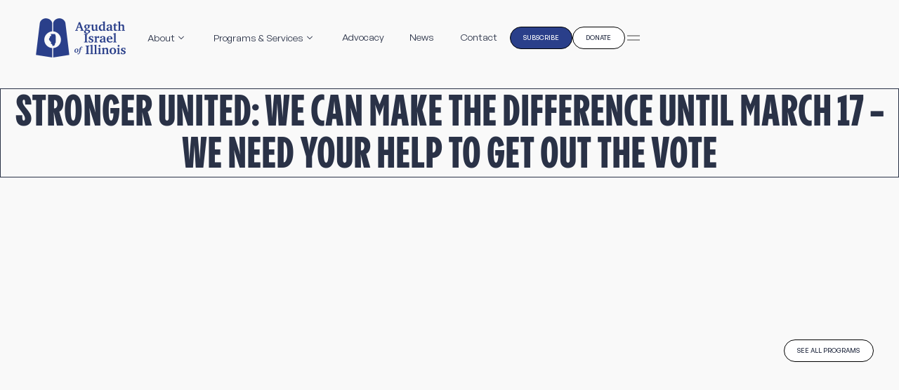

--- FILE ---
content_type: text/html; charset=utf-8
request_url: https://www.agudahil.org/
body_size: 25067
content:
<!DOCTYPE html><!-- Last Published: Tue Jan 27 2026 17:45:54 GMT+0000 (Coordinated Universal Time) --><html data-wf-domain="www.agudahil.org" data-wf-page="65e99df91c67b6ef1dfc2c77" data-wf-site="65b0f33fc1d55528fa38a0bb" lang="en"><head><meta charset="utf-8"/><title>Agudath Israel of Illinois</title><meta content="width=device-width, initial-scale=1" name="viewport"/><link href="https://cdn.prod.website-files.com/65b0f33fc1d55528fa38a0bb/css/agudath-staging.webflow.shared.4e391bdd7.css" rel="stylesheet" type="text/css" integrity="sha384-Tjkb3XW14rMUyXVUJaMhcOgTIeZyrhYeDkIsv4K5RxyaesYz0Ss7Su+rHYqyehbU" crossorigin="anonymous"/><script type="text/javascript">!function(o,c){var n=c.documentElement,t=" w-mod-";n.className+=t+"js",("ontouchstart"in o||o.DocumentTouch&&c instanceof DocumentTouch)&&(n.className+=t+"touch")}(window,document);</script><link href="https://cdn.prod.website-files.com/65b0f33fc1d55528fa38a0bb/660d9e31a59556c7b0c720e9_favicon-small-blue.png" rel="shortcut icon" type="image/x-icon"/><link href="https://cdn.prod.website-files.com/65b0f33fc1d55528fa38a0bb/660d9e36a59556c7b0c724ac_fav-256px-blue.png" rel="apple-touch-icon"/><script async="" src="https://www.googletagmanager.com/gtag/js?id=G-ED0DD01PZR"></script><script type="text/javascript">window.dataLayer = window.dataLayer || [];function gtag(){dataLayer.push(arguments);}gtag('set', 'developer_id.dZGVlNj', true);gtag('js', new Date());gtag('config', 'G-ED0DD01PZR');</script><script src="https://www.google.com/recaptcha/api.js" type="text/javascript"></script><style> 

  /*
  html { font-size: 1rem; }
  @media screen and (max-width:1644) and(min-width: 992px) { 
  html { font-size: calc(-0.00222717149220486rem + 1.1135857461024499vw); } 
  
  }
*/


/* Fluid responsiveness >992px*/

@media screen and (min-width: 768px) {

  html {
    font-size: .95vw;
  }
  
  p {
  	font-size: clamp(1.25rem, 2.5rem, 2.5rem);  
  }
  
  .nav_link , .footer_link {
  	font-size: clamp(16px, 1.375rem, 32px) !important;
	}

	.button {
	  font-size: clamp(16px, 1.25rem, 48px) !important;
	}

	.text-size-large {
  	font-size: clamp(20px, 2rem, 64px) !important;
	}
  
  .text-rich-text p {
  	 font-size: clamp(16px, 1rem, 32px) !important;
  }
  
  .text-rich-text.is-post p {
  	 font-size: clamp(20px, 2rem, 64px) !important;
  }
  
  .text-rich-text.is-post h1 {
  	font-size: clamp(16px, 1.25rem, 48px) !important;
  }

  .text-rich-text.is-post h2 {
  	font-size: clamp(16px, 1.25rem, 48px) !important;
  }
  
  .text-rich-text.is-post h3 {
  	font-size: clamp(16px, 1.25rem, 48px) !important;
  }  

  .text-rich-text.is-post h4 {
  	font-size: clamp(16px, 1.25rem, 48px) !important;
  }

  .text-rich-text.is-post h5 {
  	font-size: clamp(16px, 1.25rem, 48px) !important;
  }
  
  .text-rich-text.is-post h6 {
  	font-size: clamp(16px, 1.25rem, 48px) !important;
  }  

	.text-size-medium {
  	font-size: clamp(16px, 1.375rem, 48px) !important;
	}

	.text-size-regular {
  	font-size: clamp(16px, 1rem, 32px) !important;
	}

	.text-size-small {
  	font-size: clamp(14px, 0.875rem, 32px) !important;
	}

	.text-size-tiny {
  	font-size: clamp(12px, 0.75rem, 24px) !important;
	}
}




</style>

<style>

html.lenis {
  height: auto;
}

.lenis.lenis-smooth {
  scroll-behavior: auto !important;
}

.lenis.lenis-smooth [data-lenis-prevent] {
  overscroll-behavior: contain;
}

.lenis.lenis-stopped {
  overflow: hidden;
}

.lenis.lenis-scrolling iframe {
  pointer-events: none;
}
 
html.w-editor [page-top-text] {
  visibility: visible;
}

[page-top-text], [hero-video], [glide-in] {
  visibility: hidden;
}

html.w-editor [words-slide-up] {
  visibility: visible;
}

[words-slide-up] {
  visibility: hidden;
}
  
html.w-editor [text-split] {
  opacity: 1;
}

@media screen and (max-width: 767px) {
.word {
  transform-origin: bottom;
  padding-top: 0.5rem;
  margin-bottom: -0.5rem;
	} 
}

@media screen and (min-width: 768px) {
.word {
  transform-origin: bottom;
/*  padding-top: 1rem; */
  margin-bottom: -1rem;
	}
}

.line {
  overflow: hidden;
  transform-origin: bottom;
  padding-right: 1rem;
}

html.w-editor [fade-in] {
  visibility: visible;
}

html.w-editor [fade-in-2] {
  visibility: visible;
}

[fade-in], [fade-in-2] {
  visibility: hidden;
} 
  
  @media screen and (max-width: 479px){ 
    
 .line {
  overflow: hidden;
  transform-origin: bottom;
  padding-right: 0rem;
}
  }
  
</style>

  <!-- Link Swiper's CSS -->
  <link rel="stylesheet" href="https://cdn.jsdelivr.net/npm/swiper@11/swiper-bundle.min.css" />
  
  
  <style>
  .swiper-slide {
  	margin-right: 0px !important;
  }
  
  .swiper-button-disabled svg { 
  	color: #CECECE;
  }
  
  </style>
  
  </head><body><div class="embed-styles w-embed"><style> 

/*
  html { font-size: 1rem; }
  @media screen and (max-width:1644) and(min-width: 992px) { 
  html { font-size: calc(-0.00222717149220486rem + 1.1135857461024499vw); } 
  
  }
*/


/* Fluid responsiveness >992px*/


@media screen and (min-width: 768px) {

  html {
    font-size: .95vw;
  }
  
  p {
  	font-size: clamp(1.25rem, 2.5rem, 2.5rem);  
  }
  
  .nav_link , .footer_link {
  	font-size: clamp(16px, 1.375rem, 32px) !important;
	}

	.button {
	  font-size: clamp(16px, 1.25rem, 48px) !important;
	}

	.text-size-large {
  	font-size: clamp(20px, 2rem, 64px) !important;
	}
  
  .text-rich-text p {
  	 font-size: clamp(16px, 1rem, 32px) !important;
  }
  
  .text-rich-text.is-post p {
  	 font-size: clamp(20px, 2rem, 64px) !important;
  }
  
  .text-rich-text.is-post h1 {
  	font-size: clamp(16px, 1.25rem, 48px) !important;
  }

  .text-rich-text.is-post h2 {
  	font-size: clamp(16px, 1.25rem, 48px) !important;
  }
  
  .text-rich-text.is-post h3 {
  	font-size: clamp(16px, 1.25rem, 48px) !important;
  }  

  .text-rich-text.is-post h4 {
  	font-size: clamp(16px, 1.25rem, 48px) !important;
  }

  .text-rich-text.is-post h5 {
  	font-size: clamp(16px, 1.25rem, 48px) !important;
  }
  
  .text-rich-text.is-post h6 {
  	font-size: clamp(16px, 1.25rem, 48px) !important;
  }  

	.text-size-medium {
  	font-size: clamp(16px, 1.375rem, 48px) !important;
	}

	.text-size-regular {
  	font-size: clamp(16px, 1rem, 32px) !important;
	}

	.text-size-small {
  	font-size: clamp(14px, 0.875rem, 32px) !important;
	}

	.text-size-tiny {
  	font-size: clamp(12px, 0.75rem, 24px) !important;
	}
}

.orange {
	background: #e06544;
}



.grid_wrap {
  display: grid;
  overflow: hidden;
  width: 100%;
  grid-template-rows: 0fr;
  transition-property: grid-template-rows;
  transition-duration: 400ms;
  transition-timing-function: ease; 
  grid-template-rows : 0fr;

}

 .is-open { 
   grid-template-rows: 1fr !important;
}


.radio-check.radio.w-radio-input.w--redirected-checked + .radio_input {
	color: #fff !important;
}


.nopv {
	pointer-events: none;
}

body {
 	-webkit-font-smoothing: antialiased;
  -moz-osx-font-smoothing: grayscale;
  font-smoothing: antialiased;
  text-rendering: optimizeLegibility;
}



.arrow-spn {
	transition: transform 0.3s ease;
  display:inline-block;
} 

.col-50-link:hover .arrow-spn {
	transform: translateX(15px)
}


/* Nav open close styles*/

/*logo*/
.nav-flx.nav-open .nav_main--img { 
	display: none;
}

.nav-flx.nav-open .nav__open--img { 
	display: flex;
}

/*icon*/
.nav-items-wrap.is-open .open--icon.w-embed {
	display: none;
}

.nav-items-wrap.is-open .close--icon.w-embed {
	display: flex;
}

/*nav links*/
.nav-items-wrap.is-open .nav-link {
	color: #FFFFFF;
}

.nav-items-wrap.is-open .dropdown-toggle {
	color: #FFFFFF;
}

.nav-items-wrap.is-open .dropdown-toggle a {
	color: #FFFFFF;
}

.hidden { 
	display: none;
}

/*Nav buttons*/
.nav-items-wrap.is-open .btn-primary.sec {
	background: #E06544;
  border-color: #000;
  color: #fff;
}

.nav-items-wrap.is-open .btn-primary {
	background: #fff;
  color: #000;
  border-color: #000;
}

.nav-items-wrap.is-open .dropdown-toggle:hover {
	border-bottom-color: #fff;
}

.nav-items-wrap.is-open .nav-link:hover {
	border-bottom-color: #fff;
}

/*nav arrow animation*/

.abt-dd-card:hover .dd-arrow { 
	transform: translateX(0.5rem);
}
/* Nav open close styles end */

/*
[ds-form]:focus + label { 
	display: none;
}
*/

/* grid hover animations */

[grid-img]:hover .card-text {
	opacity: 100%;
}

[grid-img]:hover .short-line {
	transform: translateX(0px); 
}

[grid-img]:hover .text-wrap {
	transform: translateY(0%); 
}


[mb-slide].active .short-line {
	transform: translateX(0px); 
}

[mb-slide].active .card-text {
	opacity: 100%;
}

[mb-slide].active .text-wrap {
	transform: translateY(0%); 
}

[mb-slide].active .pulsing-svg {
	display:  none;
}

[mb-slide].active .close-icon {
	display:  flex;
}


 @keyframes pulseOpacity {
    0%, 100% {
      opacity: 1;
    }
    50% {
      opacity: 0.2;
    }
  }

.pulsing-svg {
 animation: pulseOpacity 1.5s infinite;
}


.fs-cmsfilter_active{
	background: #2A3247;
  color: #F9F9F9;
}

.hidden { 
	display: none !important;
}

@media screen and (max-width: 767px){ 
	.mb-drop-toggle.w--open .drop-icon {
  	display: none;
  }
  
	.mb-drop-toggle.w--open .drop-close-icon {
  	display: flex;
  }

}


</style></div><div class="page-wrapper"><nav data-w-id="9aa23396-5ea4-9a5a-1418-4cc1d51471ba" class="nav"><div class="nav-padding"><div class="nav-flx"><a href="/" aria-current="page" class="home-link w-inline-block w--current"><img src="https://cdn.prod.website-files.com/65b0f33fc1d55528fa38a0bb/65b0f734718ebf30a9c8548c_Logotype.png" loading="lazy" width="154" alt="" class="nav_main--img"/><img src="https://cdn.prod.website-files.com/65b0f33fc1d55528fa38a0bb/65c2ba93e9fca000c9360847_Layer%201.png" loading="lazy" width="154" alt="" class="nav__open--img"/><div class="text-block no-pe">Company logo</div></a><div class="nav-list-wrap"><div class="nav-items-wrap"><div class="nav-links-btn-wrap"><div><ul role="list" class="nav-list w-list-unstyled"><li class="nav-link-wrap"><div data-hover="true" data-delay="500" ds-nav="dropdown" data-w-id="9aa23396-5ea4-9a5a-1418-4cc1d51471ca" class="nav-dropdown w-dropdown"><div class="dropdown-toggle w-dropdown-toggle"><a href="/about" class="abt-link w-inline-block"><div>About</div></a><div class="icon-em w-embed"><svg width="1.5rem" height="1.5rem" viewBox="0 0 24 24" fill="none" xmlns="http://www.w3.org/2000/svg">
<path d="M12.0001 14.7019L6.69238 9.39422L7.40008 8.68652L12.0001 13.2865L16.6001 8.68652L17.3078 9.39422L12.0001 14.7019Z" fill="currentColor"/>
</svg></div></div><nav class="drop-list-abt w-dropdown-list"><div class="drop--bridge"><div class="drop--list"><div class="nv-text-column"><a href="/about#legacy" class="dd-link w-dropdown-link">Our legacy</a><a href="/about#impactSection" class="dd-link w-dropdown-link">See the impact</a><a href="/about#financialSection" class="dd-link w-dropdown-link">View our financials</a></div><div class="nv-full"><div class="col-50-link"><a href="/about" class="abt-dd-card w-inline-block"><div class="v-flex gap-48"><div><img src="https://cdn.prod.website-files.com/65b0f33fc1d55528fa38a0bb/660da10883d867bcc6296797_about2.png" loading="lazy" sizes="100vw" srcset="https://cdn.prod.website-files.com/65b0f33fc1d55528fa38a0bb/660da10883d867bcc6296797_about2-p-500.png 500w, https://cdn.prod.website-files.com/65b0f33fc1d55528fa38a0bb/660da10883d867bcc6296797_about2-p-800.png 800w, https://cdn.prod.website-files.com/65b0f33fc1d55528fa38a0bb/660da10883d867bcc6296797_about2.png 832w" alt="" class="nav-img-full"/></div><div class="dd-card-text-wrap"><div class="v-flex gap-12"><div class="p-size-18--feat u">About us</div><div class="t-size-12">Learn more about our mission and history</div></div><div><div class="dd-arrow w-embed"><svg class="dd-arrow" width="2.5rem" height="2.5rem" viewBox="0 0 40 40" fill="none" xmlns="http://www.w3.org/2000/svg">
<path d="M25.3827 20.4231H13V19.5769H25.3827L19.4083 13.6025L20 13L27 20L20 27L19.4083 26.3975L25.3827 20.4231Z" fill="black"/>
</svg></div></div></div></div></a></div><div class="col-50-link"><a href="/about#leaderSection" class="abt-dd-card w-inline-block"><div class="v-flex gap-48"><div><img src="https://cdn.prod.website-files.com/65b0f33fc1d55528fa38a0bb/6614061b3fccae6c22ec56c8_team2.jpg" loading="lazy" sizes="100vw" srcset="https://cdn.prod.website-files.com/65b0f33fc1d55528fa38a0bb/6614061b3fccae6c22ec56c8_team2-p-500.jpg 500w, https://cdn.prod.website-files.com/65b0f33fc1d55528fa38a0bb/6614061b3fccae6c22ec56c8_team2-p-800.jpg 800w, https://cdn.prod.website-files.com/65b0f33fc1d55528fa38a0bb/6614061b3fccae6c22ec56c8_team2.jpg 832w" alt="" class="nav-img-full"/></div><div class="dd-card-text-wrap"><div class="v-flex gap-12"><div class="p-size-18--feat u">Our leadership</div><div class="t-size-12">Meet the people behind the impact</div></div><div><div class="dd-arrow w-embed"><svg class="dd-arrow" width="2.5rem" height="2.5rem" viewBox="0 0 40 40" fill="none" xmlns="http://www.w3.org/2000/svg">
<path d="M25.3827 20.4231H13V19.5769H25.3827L19.4083 13.6025L20 13L27 20L20 27L19.4083 26.3975L25.3827 20.4231Z" fill="black"/>
</svg></div></div></div></div></a></div></div></div></div></nav></div></li><li class="nav-link-wrap"><div data-hover="true" data-delay="500" ds-nav="dropdown" data-w-id="50453431-0187-2515-f6e5-d606eea2e1b3" class="nav-dropdown w-dropdown"><div class="dropdown-toggle w-dropdown-toggle"><div>Programs &amp; Services</div><div class="icon-em w-embed"><svg width="1.5rem" height="1.5rem" viewBox="0 0 24 24" fill="none" xmlns="http://www.w3.org/2000/svg">
<path d="M12.0001 14.7019L6.69238 9.39422L7.40008 8.68652L12.0001 13.2865L16.6001 8.68652L17.3078 9.39422L12.0001 14.7019Z" fill="currentColor"/>
</svg></div></div><nav class="drop-list-abt w-dropdown-list"><div class="drop--bridge"><div class="drop--list pp-service"><div id="w-node-f4062cdd-5d87-357c-3863-da39f6e2a829-d51471ba" class="v-flex gap-32 dd-col"><div class="v-flex gap-8"><p class="p-size-18--feat">Constituent Services</p><div class="service-listwrap"><a href="/program-pages/passport-assistance" class="t-size-12 ink">Passport services</a><a href="https://www.agudahil.org/program-pages/government-programs" class="t-size-12 ink">Government programs and grants</a><a href="https://www.agudahil.org/program-pages/legal-support" class="t-size-12 ink">Legal help &amp; support</a><a href="https://www.agudahil.org/program-pages/united" class="t-size-12 ink">Stronger United 2026</a><a href="https://www.agudahil.org/program-pages/voter-concierge" class="t-size-12 ink">Voter registration and assistance</a><a href="https://www.agudahil.org/program-pages/scholarship" class="t-size-12 ink">Scholarship tax credit</a></div></div><div class="v-flex gap-8"><p class="p-size-18--feat">Youth &amp; children</p><div class="service-listwrap"><a href="https://www.agudahil.org/program-pages/bnos" class="t-size-12 ink">Bnos girls program</a><a href="https://www.agudahil.org/program-pages/pirchei" class="t-size-12 ink">Pirchei boys program</a><a href="https://www.agudahil.org/program-pages/kesher" class="t-size-12 ink">Kesher girls mentorship</a><a href="/program-pages/pirchei-day-camp" class="t-size-12 ink">Pirchei day camp</a></div></div></div><div id="w-node-f4062cdd-5d87-357c-3863-da39f6e2a848-d51471ba" class="v-flex gap-32 dd-col"><div class="v-flex gap-8"><p class="p-size-18--feat">Financial services</p><div class="service-listwrap"><a href="/program-pages/maot-chitim" class="t-size-12 ink">Maot Chitim Yom Tov food distribution</a><a href="https://www.agudahil.org/program-pages/areivim-plus" class="t-size-12 ink">Areivim Plus fund</a><a href="https://www.agudahil.org/program-pages/gabbai-tzedakah" class="t-size-12 ink">Gabbai Tzedakah service</a><a href="https://www.agudahil.org/program-pages/green-card" class="t-size-12 ink">Vaad Hatzedakos green card</a><a href="https://www.agudahil.org/program-pages/pcs" class="t-size-12 ink">Professional Career Services (PCS)</a></div></div><div class="v-flex gap-8"><p class="p-size-18--feat">Family services</p><div class="service-listwrap"><a href="https://www.agudahil.org/program-pages/internet-kiosks" class="t-size-12 ink">Internet kiosks</a><a href="https://www.agudahil.org/program-pages/simcha-gemachs" class="t-size-12 ink">Simcha gemachs</a><a href="https://www.agudahil.org/program-pages/library" class="t-size-12 ink">Jewish library</a><a href="https://www.agudahil.org/program-pages/swim" class="t-size-12 ink">Swim &amp; recreation center</a><a href="https://www.agudahil.org/program-pages/yahalom" class="t-size-12 ink">Yahalom</a><a href="https://www.agudahil.org/program-pages/community-center-event-hall" class="t-size-12 ink">Community Center/Event Hall</a></div></div></div><div id="w-node-f4062cdd-5d87-357c-3863-da39f6e2a869-d51471ba" class="v-flex gap-32 dd-col"><div class="v-flex gap-8"><p class="p-size-18--feat">Halacha services</p><div class="service-listwrap"><a href="https://www.agudahil.org/program-pages/shaimos" class="t-size-12 ink">Shaimos drop-off</a><a href="https://www.agudahil.org/program-pages/bais-horaah" class="t-size-12 ink">Bais Horaah hotline</a><a href="https://www.dropbox.com/scl/fi/2u20nbpes17m8hyajjcci/CompletePesachGuide2025.pdf?rlkey=mefakr0nc5lyp90d69vuvm9ww&amp;st=jjgfr99j&amp;dl=0" target="_blank" class="t-size-12 ink">Pesach guide</a><a href="/guides" class="t-size-12 ink">Halachic guides</a><a href="/mbh-articles" class="t-size-12 ink">Bais Hora&#x27;ah Articles</a></div></div><div class="v-flex gap-8"><p class="p-size-18--feat">Camps &amp; schools</p><div class="service-listwrap"><a href="/program-pages/busing" class="t-size-12 ink">Busing</a><a href="/program-pages/swim" class="t-size-12 ink">Pool reservation</a></div></div><div class="v-flex gap-8"><p class="p-size-18--feat">End of life services</p><div class="service-listwrap"><a href="https://www.agudahil.org/program-pages/jewish-burial" class="t-size-12 ink">Jewish burial</a><a href="/program-pages/medical-directives" class="t-size-12 ink">Halachic medical directives</a><a href="https://www.agudahil.org/program-pages/chayim-aruchim" class="t-size-12 ink">Chayim Aruchim hotline</a></div></div></div><div id="w-node-f4062cdd-5d87-357c-3863-da39f6e2a884-d51471ba" class="v-flex gap-32 dd-col"><div class="v-flex gap-8"><p class="p-size-18--feat">Torah &amp; learning</p><div class="service-listwrap"><a href="https://www.agudahil.org/program-pages/mishnayos" class="t-size-12 ink">Mishnayos program for boys</a><a href="/program-pages/h3-summit" class="t-size-12 ink">H3 Business Halacha Summit</a><a href="https://www.agudahil.org/program-pages/daf-yomi" class="t-size-12 ink">Daf Yomi and siyumim</a><a href="/program-pages/midwest-agudah-convention" class="t-size-12 ink">Midwest Agudah Convention</a></div></div><div class="v-flex gap-8"><p class="p-size-18--feat">Rabbanim &amp; Communal Leaders</p><div class="service-listwrap"><a href="https://www.agudahil.org/program-pages/rabbanim-conferences" class="t-size-12 ink">Midwest Rabbanim Conferences</a><a href="https://www.agudahil.org/program-pages/mall-conference" class="t-size-12 ink">M.A.L.L. for Midwest Lay Leaders</a><a href="https://www.agudahil.org/program-pages/vaad-harabbanim" class="t-size-12 ink">Midwest Va’ad Harabanim</a></div></div></div></div></div></nav></div></li><li class="nav-link-wrap"><a href="/advocacy" class="nav-link">Advocacy</a></li><li class="nav-link-wrap"><a href="/news" class="nav-link">News</a></li><li class="nav-link-wrap"><a href="/contact" class="nav-link">Contact</a></li></ul></div><div class="nav-btn-wrap"><a href="/#subscribe" class="btn-primary sec w-button">SUBSCRIBE</a><a href="/donate" class="btn-primary w-button">DONATE</a></div></div><button ds-element="nav-button" class="nav-btn"><div class="open--icon w-embed"><svg width="2rem" height="2rem" viewBox="0 0 32 32" fill="none" xmlns="http://www.w3.org/2000/svg">
<path d="M4 12H28" stroke="black"/>
<path d="M4 20H28" stroke="black"/>
</svg></div><div class="close--icon w-embed"><svg width="2rem" height="2rem" viewBox="0 0 32 32" fill="none" xmlns="http://www.w3.org/2000/svg">
<path d="M8 8L24.9706 24.9706" stroke="white"/>
<path d="M8 25L24.9706 8.02944" stroke="white"/>
</svg></div></button></div></div></div><div class="drop-menu"><div class="div-block-19"><div class="drop_nav-wrap nav-padding"><ul role="list" class="drop-menu--list w-list-unstyled"><li ds-element="drop-link" class="drop_menu-wrap show-mb"><a href="/about" class="drop-link">about</a></li><li ds-element="drop-link" class="drop_menu-wrap show-mb"><a href="/advocacy" class="drop-link">Advocacy</a></li><li ds-element="drop-link" class="drop_menu-wrap show-mb"><a href="/news" class="drop-link">News</a></li><li ds-element="drop-link" class="drop_menu-wrap show-mb events"><a href="/events" class="drop-link">Events</a></li><li class="drop_menu-wrap show-mb"><div data-hover="false" data-delay="500" class="nav-dropdown no-anim w-dropdown"><div class="dropdown-toggle w-dropdown-toggle"><div class="icon-em w-embed"><svg width="1.5rem" height="1.5rem" viewBox="0 0 24 24" fill="none" xmlns="http://www.w3.org/2000/svg">
<path d="M12.0001 14.7019L6.69238 9.39422L7.40008 8.68652L12.0001 13.2865L16.6001 8.68652L17.3078 9.39422L12.0001 14.7019Z" fill="currentColor"/>
</svg></div><div>Programs &amp; Services</div></div><nav class="drop-list-abt w-dropdown-list"><div class="drop--bridge"><div data-hover="false" data-delay="0" class="mb-drop--menu w-dropdown"><div class="mb-drop-toggle w-dropdown-toggle"><div>Taxes &amp; legal</div><div class="drop-icon w-embed"><svg width="1rem" height="1rem" viewBox="0 0 16 17" fill="none" xmlns="http://www.w3.org/2000/svg">
<path d="M8.24219 14.7427L8.24219 2.74268" stroke="white" stroke-width="1.5"/>
<path d="M2.24219 8.75732L14.2422 8.75732" stroke="white" stroke-width="1.5"/>
</svg></div><div class="drop-close-icon w-embed"><svg width="1rem" height="1rem" viewBox="0 0 16 17" fill="none" xmlns="http://www.w3.org/2000/svg">
<path d="M2.24219 8.75732L14.2422 8.75732" stroke="white" stroke-width="1.5"/>
</svg></div></div><nav class="mb-drop--list w-dropdown-list"><a href="https://www.agudahil.org/program-pages/passport-assistance" class="mb_drop-link w-dropdown-link">Passport services</a><a href="https://www.agudahil.org/program-pages/government-programs" class="mb_drop-link w-dropdown-link">Government programs and grants</a><a href="https://www.agudahil.org/program-pages/legal-support" class="mb_drop-link w-dropdown-link">Legal help &amp; support</a><a href="https://www.agudahil.org/program-pages/united" class="mb_drop-link w-dropdown-link">Stronger United 2026</a><a href="https://www.agudahil.org/program-pages/voter-concierge" class="mb_drop-link w-dropdown-link">Voter concierge registration &amp; resources/help</a><a href="https://www.agudahil.org/program-pages/scholarship" class="mb_drop-link w-dropdown-link">Scholarship tax credit</a><a href="https://www.agudahil.org/program-pages/green-card" class="mb_drop-link w-dropdown-link">Vaad Hatzedakos green card</a></nav></div><div data-hover="false" data-delay="0" class="mb-drop--menu w-dropdown"><div class="mb-drop-toggle w-dropdown-toggle"><div>halacha services</div><div class="drop-icon w-embed"><svg width="1rem" height="1rem" viewBox="0 0 16 17" fill="none" xmlns="http://www.w3.org/2000/svg">
<path d="M8.24219 14.7427L8.24219 2.74268" stroke="white" stroke-width="1.5"/>
<path d="M2.24219 8.75732L14.2422 8.75732" stroke="white" stroke-width="1.5"/>
</svg></div><div class="drop-close-icon w-embed"><svg width="1rem" height="1rem" viewBox="0 0 16 17" fill="none" xmlns="http://www.w3.org/2000/svg">
<path d="M2.24219 8.75732L14.2422 8.75732" stroke="white" stroke-width="1.5"/>
</svg></div></div><nav class="mb-drop--list w-dropdown-list"><a href="https://www.agudahil.org/program-pages/shaimos" class="mb_drop-link w-dropdown-link">Shaimos drop-off</a><a href="https://www.agudahil.org/program-pages/bais-horaah" class="mb_drop-link w-dropdown-link">Bais Horaah hotline</a><a href="https://www.dropbox.com/scl/fi/2u20nbpes17m8hyajjcci/CompletePesachGuide2025.pdf?rlkey=mefakr0nc5lyp90d69vuvm9ww&amp;st=jjgfr99j&amp;dl=0" target="_blank" class="mb_drop-link w-dropdown-link">Pesach guide</a><a href="/guides" class="mb_drop-link w-dropdown-link">Halachic guides</a><a href="/mbh-articles" class="mb_drop-link w-dropdown-link">Bais Hora&#x27;ah Articles</a></nav></div><div data-hover="false" data-delay="0" class="mb-drop--menu w-dropdown"><div class="mb-drop-toggle w-dropdown-toggle"><div>financial services</div><div class="drop-icon w-embed"><svg width="1rem" height="1rem" viewBox="0 0 16 17" fill="none" xmlns="http://www.w3.org/2000/svg">
<path d="M8.24219 14.7427L8.24219 2.74268" stroke="white" stroke-width="1.5"/>
<path d="M2.24219 8.75732L14.2422 8.75732" stroke="white" stroke-width="1.5"/>
</svg></div><div class="drop-close-icon w-embed"><svg width="1rem" height="1rem" viewBox="0 0 16 17" fill="none" xmlns="http://www.w3.org/2000/svg">
<path d="M2.24219 8.75732L14.2422 8.75732" stroke="white" stroke-width="1.5"/>
</svg></div></div><nav class="mb-drop--list w-dropdown-list"><a href="https://www.agudahil.org/program-pages/maot-chitim" class="mb_drop-link w-dropdown-link">Maot Chitim Yom Tov food distribution</a><a href="https://www.agudahil.org/program-pages/areivim-plus" class="mb_drop-link w-dropdown-link">Areivim Plus fund</a><a href="https://www.agudahil.org/program-pages/gabbai-tzedakah" class="mb_drop-link w-dropdown-link">Gabbai Tzedakah Service</a><a href="https://www.agudahil.org/program-pages/green-card" class="mb_drop-link w-dropdown-link">Vaad Hatzedakos green card</a><a href="https://www.agudahil.org/program-pages/pcs" class="mb_drop-link w-dropdown-link">Professional Career Services (PCS)</a></nav></div><div data-hover="false" data-delay="0" class="mb-drop--menu w-dropdown"><div class="mb-drop-toggle w-dropdown-toggle"><div>camps &amp; schools</div><div class="drop-icon w-embed"><svg width="1rem" height="1rem" viewBox="0 0 16 17" fill="none" xmlns="http://www.w3.org/2000/svg">
<path d="M8.24219 14.7427L8.24219 2.74268" stroke="white" stroke-width="1.5"/>
<path d="M2.24219 8.75732L14.2422 8.75732" stroke="white" stroke-width="1.5"/>
</svg></div><div class="drop-close-icon w-embed"><svg width="1rem" height="1rem" viewBox="0 0 16 17" fill="none" xmlns="http://www.w3.org/2000/svg">
<path d="M2.24219 8.75732L14.2422 8.75732" stroke="white" stroke-width="1.5"/>
</svg></div></div><nav class="mb-drop--list w-dropdown-list"><a href="https://www.agudahil.org/program-pages/busing" class="mb_drop-link w-dropdown-link">Busing</a><a href="https://www.agudahil.org/program-pages/swim" class="mb_drop-link w-dropdown-link">Pool reservation</a></nav></div><div data-hover="false" data-delay="0" class="mb-drop--menu w-dropdown"><div class="mb-drop-toggle w-dropdown-toggle"><div>youth &amp; children</div><div class="drop-icon w-embed"><svg width="1rem" height="1rem" viewBox="0 0 16 17" fill="none" xmlns="http://www.w3.org/2000/svg">
<path d="M8.24219 14.7427L8.24219 2.74268" stroke="white" stroke-width="1.5"/>
<path d="M2.24219 8.75732L14.2422 8.75732" stroke="white" stroke-width="1.5"/>
</svg></div><div class="drop-close-icon w-embed"><svg width="1rem" height="1rem" viewBox="0 0 16 17" fill="none" xmlns="http://www.w3.org/2000/svg">
<path d="M2.24219 8.75732L14.2422 8.75732" stroke="white" stroke-width="1.5"/>
</svg></div></div><nav class="mb-drop--list w-dropdown-list"><a href="https://www.agudahil.org/program-pages/bnos" class="mb_drop-link w-dropdown-link">Bnos girls program</a><a href="https://www.agudahil.org/program-pages/pirchei" class="mb_drop-link w-dropdown-link">Pirchei boys program</a><a href="https://www.agudahil.org/program-pages/kesher" class="mb_drop-link w-dropdown-link">Kesher girls mentorship</a><a href="https://www.agudahil.org/program-pages/pirchei-day-camp" class="mb_drop-link w-dropdown-link">Pirchei day camp</a></nav></div><div data-hover="false" data-delay="0" class="mb-drop--menu w-dropdown"><div class="mb-drop-toggle w-dropdown-toggle"><div>family services</div><div class="drop-icon w-embed"><svg width="1rem" height="1rem" viewBox="0 0 16 17" fill="none" xmlns="http://www.w3.org/2000/svg">
<path d="M8.24219 14.7427L8.24219 2.74268" stroke="white" stroke-width="1.5"/>
<path d="M2.24219 8.75732L14.2422 8.75732" stroke="white" stroke-width="1.5"/>
</svg></div><div class="drop-close-icon w-embed"><svg width="1rem" height="1rem" viewBox="0 0 16 17" fill="none" xmlns="http://www.w3.org/2000/svg">
<path d="M2.24219 8.75732L14.2422 8.75732" stroke="white" stroke-width="1.5"/>
</svg></div></div><nav class="mb-drop--list w-dropdown-list"><a href="https://www.agudahil.org/program-pages/internet-kiosks" class="mb_drop-link w-dropdown-link">Internet Kiosks</a><a href="https://www.agudahil.org/program-pages/simcha-gemachs" class="mb_drop-link w-dropdown-link">Simcha gemachs</a><a href="https://www.agudahil.org/program-pages/library" class="mb_drop-link w-dropdown-link">Jewish library</a><a href="https://www.agudahil.org/program-pages/swim" class="mb_drop-link w-dropdown-link">Swim &amp; recreation center</a><a href="https://www.agudahil.org/program-pages/yahalom" class="mb_drop-link w-dropdown-link">Yahalom </a><a href="https://www.agudahil.org/program-pages/community-center-event-hall" class="mb_drop-link w-dropdown-link">Community Center/Event Hall</a></nav></div><div data-hover="false" data-delay="0" class="mb-drop--menu w-dropdown"><div class="mb-drop-toggle w-dropdown-toggle"><div>Torah &amp; Learning</div><div class="drop-icon w-embed"><svg width="1rem" height="1rem" viewBox="0 0 16 17" fill="none" xmlns="http://www.w3.org/2000/svg">
<path d="M8.24219 14.7427L8.24219 2.74268" stroke="white" stroke-width="1.5"/>
<path d="M2.24219 8.75732L14.2422 8.75732" stroke="white" stroke-width="1.5"/>
</svg></div><div class="drop-close-icon w-embed"><svg width="1rem" height="1rem" viewBox="0 0 16 17" fill="none" xmlns="http://www.w3.org/2000/svg">
<path d="M2.24219 8.75732L14.2422 8.75732" stroke="white" stroke-width="1.5"/>
</svg></div></div><nav class="mb-drop--list w-dropdown-list"><a href="https://www.agudahil.org/program-pages/mishnayos" class="mb_drop-link w-dropdown-link">Mishnayos program for boys</a><a href="https://www.agudahil.org/program-pages/h3-summit" class="mb_drop-link w-dropdown-link">H3 Business Halacha Summit</a><a href="https://www.agudahil.org/program-pages/daf-yomi" class="mb_drop-link w-dropdown-link">Daf Yomi and siyumim</a><a href="https://www.agudahil.org/program-pages/midwest-agudah-convention" class="mb_drop-link w-dropdown-link">Midwest Agudah Convention</a></nav></div><div data-hover="false" data-delay="0" class="mb-drop--menu w-dropdown"><div class="mb-drop-toggle w-dropdown-toggle"><div>Rabbanim &amp; Communal Leaders</div><div class="drop-icon w-embed"><svg width="1rem" height="1rem" viewBox="0 0 16 17" fill="none" xmlns="http://www.w3.org/2000/svg">
<path d="M8.24219 14.7427L8.24219 2.74268" stroke="white" stroke-width="1.5"/>
<path d="M2.24219 8.75732L14.2422 8.75732" stroke="white" stroke-width="1.5"/>
</svg></div><div class="drop-close-icon w-embed"><svg width="1rem" height="1rem" viewBox="0 0 16 17" fill="none" xmlns="http://www.w3.org/2000/svg">
<path d="M2.24219 8.75732L14.2422 8.75732" stroke="white" stroke-width="1.5"/>
</svg></div></div><nav class="mb-drop--list w-dropdown-list"><a href="https://www.agudahil.org/program-pages/rabbanim-conferences" class="mb_drop-link w-dropdown-link">Midwest Rabbanim Conferences</a><a href="https://www.agudahil.org/program-pages/mall-conference" class="mb_drop-link w-dropdown-link">M.A.L.L. for Midwest Lay Leaders</a><a href="https://www.agudahil.org/program-pages/vaad-harabbanim" class="mb_drop-link w-dropdown-link">Midwest Va’ad Harabanim</a></nav></div><div data-hover="false" data-delay="0" class="mb-drop--menu w-dropdown"><div class="mb-drop-toggle w-dropdown-toggle"><div>End of life services</div><div class="drop-icon w-embed"><svg width="1rem" height="1rem" viewBox="0 0 16 17" fill="none" xmlns="http://www.w3.org/2000/svg">
<path d="M8.24219 14.7427L8.24219 2.74268" stroke="white" stroke-width="1.5"/>
<path d="M2.24219 8.75732L14.2422 8.75732" stroke="white" stroke-width="1.5"/>
</svg></div><div class="drop-close-icon w-embed"><svg width="1rem" height="1rem" viewBox="0 0 16 17" fill="none" xmlns="http://www.w3.org/2000/svg">
<path d="M2.24219 8.75732L14.2422 8.75732" stroke="white" stroke-width="1.5"/>
</svg></div></div><nav class="mb-drop--list w-dropdown-list"><a href="https://www.agudahil.org/program-pages/jewish-burial" class="mb_drop-link w-dropdown-link">Jewish burial</a><a href="https://www.agudahil.org/program-pages/medical-directives" class="mb_drop-link w-dropdown-link">Medical directives</a><a href="https://www.agudahil.org/program-pages/chayim-aruchim" class="mb_drop-link w-dropdown-link">Chayim Aruchim Shaila Line</a></nav></div></div></nav></div></li><li ds-element="drop-link" class="drop_menu-wrap show-mb"><a href="/contact" class="drop-link">Contact</a></li><li ds-element="drop-link" class="drop_menu-wrap"><a href="/guides" class="drop-link">guides</a></li><li ds-element="drop-link" class="drop_menu-wrap"><a href="/events" class="drop-link">events</a></li><li ds-element="drop-link" class="drop_menu-wrap"><a href="/get-involved" class="drop-link">get involved</a></li><li ds-element="drop-link" class="drop_menu-wrap"><a href="/be-a-changemaker" class="drop-link">be a changemaker</a></li><li ds-element="drop-link" class="drop_menu-wrap"><a href="/donate" class="drop-link">pay a pledge</a></li></ul></div><div class="nvmb-cta"><div class="nv-mb-cta"><div class="div-block-22"><a href="https://www.agudahil.org/#subscribe" class="btn-primary mb-btn w-button">SUBSCRIBE</a><a href="/donate" class="btn-primary sec white-brder w-button">DONATE</a></div></div></div></div></div></div></nav><main id="mainWrap" class="main"><div class="banner-wrapper"><div data-w-id="9edc83e8-bcc4-d804-a5a5-cb8035f3b8aa" class="banner"><a href="https://www.agudahil.org/program-pages/united" class="link-block-2 w-inline-block"><div class="text-wrapper"><h3 data-w-id="73cdd875-5afe-b26d-0e71-34074e83797f" class="heading-6 smaller">Stronger united: We CAN make the difference until March 17 - WE need YOUR HELP TO GET OUT THE VOTE </h3></div></a></div></div><header class="home-header--section"><div class="g-padding mx-width"><div class="v-flex gap-64"><div class="h-flex gap-82 hm"><div text-wrap="" class="heading-wrap test"><h1 text-split="" page-top-text="" class="h-heading abs">i am A parent who got a tuition break</h1><h1 text-split="" page-top-text="" class="h-heading abs">i am A student who got an expedited passport</h1><h1 text-split="" page-top-text="" class="h-heading abs">i am A child who gets bused to school</h1><h1 text-split="" page-top-text="" class="h-heading abs">i am A professional who knows business halacha</h1><h1 text-split="" page-top-text="" class="h-heading abs">i am championed by Agudah</h1></div><a program-open="" data-w-id="f69719d2-3f3c-da94-ab07-b65f365da974" href="/programs-services" class="cta-button-programs w-inline-block"><div>see all programs</div></a></div><div class="home_hero-wrap"><div hero-video="" class="hero-videowrap"><div class="html-embed-2 w-embed"><svg width="1.5rem" height="1.5rem" viewBox="0 0 24 24" fill="none" xmlns="http://www.w3.org/2000/svg">
<rect x="10" y="4" width="4" height="16" rx="2" fill="white"/>
<rect x="2" y="8" width="4" height="8" rx="2" fill="white"/>
<rect x="18" y="8" width="4" height="8" rx="2" fill="white"/>
</svg></div><div data-poster-url="https://cdn.prod.website-files.com/65b0f33fc1d55528fa38a0bb/660da550e40bbbdf0ad80a2d_website_banner_aioi_4-poster-00001.jpg" data-video-urls="https://cdn.prod.website-files.com/65b0f33fc1d55528fa38a0bb/660da550e40bbbdf0ad80a2d_website_banner_aioi_4-transcode.mp4,https://cdn.prod.website-files.com/65b0f33fc1d55528fa38a0bb/660da550e40bbbdf0ad80a2d_website_banner_aioi_4-transcode.webm" data-autoplay="true" data-loop="true" data-wf-ignore="true" class="background-video w-background-video w-background-video-atom"><video id="d1585774-8958-48f4-778f-8ca3ca949dcf-video" autoplay="" loop="" style="background-image:url(&quot;https://cdn.prod.website-files.com/65b0f33fc1d55528fa38a0bb/660da550e40bbbdf0ad80a2d_website_banner_aioi_4-poster-00001.jpg&quot;)" muted="" playsinline="" data-wf-ignore="true" data-object-fit="cover"><source src="https://cdn.prod.website-files.com/65b0f33fc1d55528fa38a0bb/660da550e40bbbdf0ad80a2d_website_banner_aioi_4-transcode.mp4" data-wf-ignore="true"/><source src="https://cdn.prod.website-files.com/65b0f33fc1d55528fa38a0bb/660da550e40bbbdf0ad80a2d_website_banner_aioi_4-transcode.webm" data-wf-ignore="true"/></video></div></div></div><div data-w-id="c13a10fa-553f-3937-65ef-9eac6e8690c2" class="cotnainer--928 r-align top-padding-more"><div style="opacity:0;-webkit-transform:translate3d(0, 100%, 0) scale3d(1, 1, 1) rotateX(0) rotateY(0) rotateZ(0) skew(0, 0);-moz-transform:translate3d(0, 100%, 0) scale3d(1, 1, 1) rotateX(0) rotateY(0) rotateZ(0) skew(0, 0);-ms-transform:translate3d(0, 100%, 0) scale3d(1, 1, 1) rotateX(0) rotateY(0) rotateZ(0) skew(0, 0);transform:translate3d(0, 100%, 0) scale3d(1, 1, 1) rotateX(0) rotateY(0) rotateZ(0) skew(0, 0)" class="hm-par-wrap"><p class="h-size-40-feat">We connect <span class="js-spn">Jewish Chicago</span> and communities across the midwest with the amenities, resources &amp; funds that advance Torah life —<span class="us-spn"> for all of us.</span></p></div></div></div></div></header><section class="how_we_help--section less-top"><div class="g-padding"><div class="h-flex gap-40 mw"><div class="col"><div class="h2-wrap"><h2 text-split="" words-slide-up="">HOW CAN WE HELP?</h2></div></div><div class="flx-stretch"><div class="v-flex gap-16"><a data-w-id="4092d948-8db7-f95f-d9bf-c22fe38cb2ae" href="https://www.agudahil.org/program-pages/passport-assistance" class="how_we_help-cap w-inline-block"><div class="h-flex-center gap-24"><svg data-w-id="4092d948-8db7-f95f-d9bf-c22fe38cb2b0" viewBox="0 0 40 40" fill="none" xmlns="http://www.w3.org/2000/svg" class="icon-svgs"><rect x="" y="" height="" rx="" stroke="" stroke-width="" stroke-linejoin="" transform=""></rect><rect x="" y="" height="" rx="" stroke="" stroke-width="" stroke-linejoin="" transform=""></rect><path d="M12.4359 33.3333C11.777 33.3333 11.2064 33.0921 10.7238 32.6095C10.2413 32.127 10 31.5563 10 30.8975V13.0769C10 12.4092 10.2284 11.847 10.6851 11.3902C11.1418 10.9335 11.704 10.7051 12.3718 10.7051H15.8333V6.28204C15.8333 5.93779 15.9609 5.63806 16.2162 5.38283C16.4714 5.12761 16.7711 5 17.1154 5H22.8846C23.2289 5 23.5286 5.12761 23.7838 5.38283C24.0391 5.63806 24.1667 5.93779 24.1667 6.28204V10.7051H27.5641C28.223 10.7051 28.7936 10.9464 29.2762 11.429C29.7587 11.9115 30 12.4822 30 13.141V30.8975C30 31.5563 29.7587 32.127 29.2762 32.6095C28.7936 33.0921 28.223 33.3333 27.5641 33.3333V33.718C27.5641 34.062 27.4364 34.3617 27.1811 34.617C26.9258 34.8723 26.6261 35 26.2821 35C25.9381 35 25.6384 34.8723 25.383 34.617C25.1277 34.3617 25 34.062 25 33.718V33.3333H15V33.718C15 34.062 14.8723 34.3617 14.617 34.617C14.3616 34.8723 14.0619 35 13.7179 35C13.3739 35 13.0742 34.8723 12.8189 34.617C12.5635 34.3617 12.4359 34.062 12.4359 33.718V33.3333ZM12.4359 31.9231H27.5641C27.8633 31.9231 28.109 31.8269 28.3013 31.6346C28.4936 31.4423 28.5898 31.1966 28.5898 30.8975V13.141C28.5898 12.8419 28.4936 12.5961 28.3013 12.4038C28.109 12.2115 27.8633 12.1154 27.5641 12.1154H12.4359C12.1367 12.1154 11.891 12.2115 11.6987 12.4038C11.5064 12.5961 11.4103 12.8419 11.4103 13.141V30.8975C11.4103 31.1966 11.5064 31.4423 11.6987 31.6346C11.891 31.8269 12.1367 31.9231 12.4359 31.9231ZM14.0385 28.718H15.2564V15.3205H14.0385V28.718ZM19.391 28.718H20.609V15.3205H19.391V28.718ZM24.7436 28.718H25.9615V15.3205H24.7436V28.718ZM17.0513 10.7051H22.9487V6.21792H17.0513V10.7051Z" fill="currentColor" stroke="" stroke-width="" stroke-linecap="" class="path"></path><path d="" fill="currentColor" stroke="" stroke-width="" stroke-linecap="" class="path"></path></svg><div class="max-width-xxsmall"><div data-w-id="4092d948-8db7-f95f-d9bf-c22fe38cb2b2" class="t-size-20 nopv">Expedite my passport</div></div></div><div class="arrow-wrap"><div class="icon-em w-embed"><svg width="2.5rem" height="2.5rem" viewBox="0 0 40 40" fill="none" xmlns="http://www.w3.org/2000/svg">
<path d="M25.3827 20.4231H13V19.5769H25.3827L19.4083 13.6025L20 13L27 20L20 27L19.4083 26.3975L25.3827 20.4231Z" fill="currentColor"/>
</svg></div></div><div data-w-id="4092d948-8db7-f95f-d9bf-c22fe38cb2b6" class="cap-imgwrap"><div class="h-img"><img src="https://cdn.prod.website-files.com/65b0f33fc1d55528fa38a0bb/65b1f49a4c6d54525a0c179a_Rectangle%2050.png" loading="lazy" width="155.5" alt="" class="cap-absimg"/></div></div></a><a data-w-id="4092d948-8db7-f95f-d9bf-c22fe38cb2ae" href="https://www.agudahil.org/program-pages/voter-concierge" class="how_we_help-cap w-inline-block"><div class="h-flex-center gap-24"><svg data-w-id="4092d948-8db7-f95f-d9bf-c22fe38cb2b0" viewBox="0 0 40 40" fill="none" xmlns="http://www.w3.org/2000/svg" class="icon-svgs"><rect x="" y="" height="" rx="" stroke="" stroke-width="" stroke-linejoin="" transform=""></rect><rect x="" y="" height="" rx="" stroke="" stroke-width="" stroke-linejoin="" transform=""></rect><path d="M8.7181 35.3846C8.03221 35.3846 7.45477 35.1501 6.98577 34.681C6.51674 34.212 6.28223 33.6346 6.28223 32.9487V27.3995L11.966 21.0544L12.9585 22.0683L7.67219 28.0021H32.3282L27.1786 22.1581L28.1925 21.1442L33.7181 27.3995V32.9487C33.7181 33.6346 33.4836 34.212 33.0146 34.681C32.5456 35.1501 31.9682 35.3846 31.2823 35.3846H8.7181ZM8.7181 33.9743H31.2823C31.56 33.9743 31.8004 33.8728 32.0034 33.6698C32.2064 33.4669 32.3079 33.2265 32.3079 32.9487V29.4123H7.69248V32.9487C7.69248 33.2265 7.79398 33.4669 7.99698 33.6698C8.19995 33.8728 8.44032 33.9743 8.7181 33.9743ZM18.3731 23.1891L13.1733 17.9252C12.6725 17.4244 12.4359 16.8477 12.4633 16.1949C12.4907 15.5421 12.7455 14.9675 13.2277 14.4711L20.7384 6.96041C21.2151 6.49064 21.7821 6.25513 22.4394 6.25391C23.0967 6.25269 23.6665 6.49317 24.1487 6.97537L29.4019 12.2072C29.8798 12.6994 30.1209 13.266 30.1252 13.907C30.1295 14.548 29.8791 15.121 29.3741 15.626L21.8079 23.1923C21.33 23.6702 20.7632 23.9143 20.1076 23.9246C19.4519 23.935 18.8738 23.6898 18.3731 23.1891ZM28.2438 14.6164C28.429 14.4455 28.5216 14.1997 28.5216 13.8792C28.5216 13.5587 28.429 13.313 28.2438 13.142L23.1979 8.07474C23.0127 7.9038 22.7634 7.81833 22.45 7.81833C22.1366 7.81833 21.8944 7.9038 21.7235 8.07474L14.2748 15.5235C14.0896 15.7086 13.997 15.9579 13.997 16.2713C13.997 16.5847 14.0896 16.8269 14.2748 16.9978L19.3207 22.0651C19.5059 22.2361 19.7552 22.3215 20.0686 22.3215C20.3819 22.3215 20.6241 22.2361 20.7951 22.0651L28.2438 14.6164Z" fill="currentColor" stroke="" stroke-width="" stroke-linecap="" class="path"></path><path d="" fill="currentColor" stroke="" stroke-width="" stroke-linecap="" class="path"></path></svg><div class="max-width-xxsmall"><div data-w-id="4092d948-8db7-f95f-d9bf-c22fe38cb2b2" class="t-size-20 nopv">Get voting assistance</div></div></div><div class="arrow-wrap"><div class="icon-em w-embed"><svg width="2.5rem" height="2.5rem" viewBox="0 0 40 40" fill="none" xmlns="http://www.w3.org/2000/svg">
<path d="M25.3827 20.4231H13V19.5769H25.3827L19.4083 13.6025L20 13L27 20L20 27L19.4083 26.3975L25.3827 20.4231Z" fill="currentColor"/>
</svg></div></div><div data-w-id="4092d948-8db7-f95f-d9bf-c22fe38cb2b6" class="cap-imgwrap"><div class="h-img"><img src="https://cdn.prod.website-files.com/65b0f33fc1d55528fa38a0bb/65fa7605b665d288a4fa1f3b_Rectangle%2050-min.png" loading="lazy" width="155.5" alt="" class="cap-absimg"/></div></div></a><a data-w-id="4092d948-8db7-f95f-d9bf-c22fe38cb2ae" href="https://www.agudahil.org/program-pages/library" class="how_we_help-cap w-inline-block"><div class="h-flex-center gap-24"><svg data-w-id="4092d948-8db7-f95f-d9bf-c22fe38cb2b0" viewBox="0 0 40 40" fill="none" xmlns="http://www.w3.org/2000/svg" class="icon-svgs"><rect x="" y="" height="" rx="" stroke="" stroke-width="" stroke-linejoin="" transform=""></rect><rect x="" y="" height="" rx="" stroke="" stroke-width="" stroke-linejoin="" transform=""></rect><path d="M11.6343 35C10.7262 35 9.94891 34.7032 9.30255 34.1095C8.65619 33.5157 8.33301 32.7813 8.33301 31.906V9.56837C8.33301 8.71635 8.62242 7.96892 9.20126 7.32608C9.78006 6.68325 10.4931 6.27326 11.3405 6.09613L25.7689 3V27.1025L11.2529 30.3077C10.8378 30.4017 10.4825 30.5938 10.1868 30.8841C9.8911 31.1743 9.74326 31.515 9.74326 31.906C9.74326 32.4024 9.92916 32.8072 10.301 33.1202C10.6727 33.4332 11.1172 33.5898 11.6343 33.5898H30.2561V8.33333H31.6663V35H11.6343ZM13.7176 28.3579L24.3586 25.9979V4.76067L13.7176 7.04379V28.3579ZM12.3074 28.6824V7.34933L11.5328 7.51279C11.0235 7.61965 10.598 7.86086 10.2561 8.23642C9.9142 8.612 9.74326 9.05599 9.74326 9.56837V29.5224C9.97876 29.3862 10.2196 29.2644 10.4658 29.157C10.712 29.0495 10.9744 28.969 11.2529 28.9156L12.3074 28.6824Z" fill="currentColor" stroke="" stroke-width="" stroke-linecap="" class="path"></path><path d="" fill="currentColor" stroke="" stroke-width="" stroke-linecap="" class="path"></path></svg><div class="max-width-xxsmall"><div data-w-id="4092d948-8db7-f95f-d9bf-c22fe38cb2b2" class="t-size-20 nopv">See library hours</div></div></div><div class="arrow-wrap"><div class="icon-em w-embed"><svg width="2.5rem" height="2.5rem" viewBox="0 0 40 40" fill="none" xmlns="http://www.w3.org/2000/svg">
<path d="M25.3827 20.4231H13V19.5769H25.3827L19.4083 13.6025L20 13L27 20L20 27L19.4083 26.3975L25.3827 20.4231Z" fill="currentColor"/>
</svg></div></div><div data-w-id="4092d948-8db7-f95f-d9bf-c22fe38cb2b6" class="cap-imgwrap"><div class="h-img"><img src="https://cdn.prod.website-files.com/65b0f33fc1d55528fa38a0bb/65fa7604fedcc0e7ee89de0a_Rectangle%201390-min.png" loading="lazy" width="155.5" alt="" class="cap-absimg"/></div></div></a><a data-w-id="696aa0b9-1910-fb9d-7f90-581af425236a" href="https://www.agudahil.org/program-pages/bais-horaah" class="how_we_help-cap w-inline-block"><div class="h-flex-center gap-24"><svg data-w-id="696aa0b9-1910-fb9d-7f90-581af425236c" viewBox="0 0 40 40" fill="none" xmlns="http://www.w3.org/2000/svg" class="icon-svgs"><rect x="8.65" y="32.65" height="2.7" rx="1.35" stroke="currentColor" stroke-width="1.3" stroke-linejoin="round" transform="" width="22.7"></rect><rect x="18.846" y="21.8068" height="13.8" rx="2.4" stroke="currentColor" stroke-width="1.2" stroke-linejoin="round" transform="rotate(-60 18.846 21.8068)" width="4.8"></rect><path d="M19.5795 19.459L16.9814 17.959" fill="currentColor" stroke="currentColor" stroke-width="1.2" stroke-linecap="round" class="path"></path><path d="M8.89808 21.8368C7.75017 21.1741 7.35687 19.7063 8.01962 18.5584L13.0196 9.89812C13.6824 8.75021 15.1502 8.35691 16.2981 9.01966L18.0301 10.0197C19.178 10.6824 19.5713 12.1502 18.9086 13.2981L12.7086 24.0368L8.89808 21.8368Z" fill="" stroke="currentColor" stroke-width="1.2" stroke-linecap="round" class="path"></path></svg><div class="t-size-20 nopv">Call Bais Horaah hotline</div></div><div class="arrow-wrap"><div class="icon-em w-embed"><svg width="2.5rem" height="2.5rem" viewBox="0 0 40 40" fill="none" xmlns="http://www.w3.org/2000/svg">
<path d="M25.3827 20.4231H13V19.5769H25.3827L19.4083 13.6025L20 13L27 20L20 27L19.4083 26.3975L25.3827 20.4231Z" fill="currentColor"/>
</svg></div></div><div data-w-id="696aa0b9-1910-fb9d-7f90-581af4252375" class="cap-imgwrap"><img src="https://cdn.prod.website-files.com/65b0f33fc1d55528fa38a0bb/65fa76043e8ecbbdd0260895_Rectangle%201391-min.png" loading="lazy" width="155.5" alt="" class="cap-absimg"/></div></a><a data-w-id="696aa0b9-1910-fb9d-7f90-581af425236a" href="https://www.agudahil.org/program-pages/maot-chitim" class="how_we_help-cap w-inline-block"><div class="h-flex-center gap-24"><svg data-w-id="696aa0b9-1910-fb9d-7f90-581af425236c" viewBox="0 0 40 40" fill="none" xmlns="http://www.w3.org/2000/svg" class="icon-svgs"><rect x="" y="" height="" rx="" stroke="" stroke-width="" stroke-linejoin="" transform="" width=""></rect><rect x="" y="" height="" rx="" stroke="" stroke-width="" stroke-linejoin="" transform="" width=""></rect><path d="M24.518 24.9528C23.8456 23.3737 22.604 22.2884 20.793 21.6969C18.982 21.1054 17.1015 20.8096 15.1512 20.8096C13.2113 20.8096 11.3198 21.1054 9.47681 21.6969C7.63387 22.2884 6.40256 23.3737 5.7829 24.9528H24.518ZM4.07031 26.3631C4.07031 23.9336 5.22872 22.1656 7.54552 21.0591C9.86233 19.9526 12.3948 19.3994 15.143 19.3994C17.9079 19.3994 20.4446 19.9526 22.753 21.0591C25.0614 22.1656 26.2156 23.9336 26.2156 26.3631H4.07031ZM4.07031 31.4571V30.0468H26.2156V31.4571H4.07031ZM29.2926 36.6665V35.2562H32.0105L34.3716 12.3075H19.143L18.9592 10.8972H26.7049V3.97412H28.1152V10.8972H35.9293L33.4293 35.113C33.3657 35.5742 33.1608 35.9483 32.8146 36.2356C32.4685 36.5228 32.0658 36.6665 31.6066 36.6665H29.2926ZM4.96773 36.6665C4.71348 36.6665 4.50034 36.5805 4.32831 36.4085C4.15631 36.2365 4.07031 36.0233 4.07031 35.769V35.2562H26.2156V35.7743C26.2156 36.03 26.1333 36.2427 25.9686 36.4122C25.8039 36.5817 25.5871 36.6665 25.3182 36.6665H4.96773Z" fill="currentColor" stroke="" stroke-width="" stroke-linecap="" class="path"></path><path d="" fill="" stroke="" stroke-width="" stroke-linecap="" class="path"></path></svg><div class="t-size-20 nopv">Apply for Maot Chitim food programs</div></div><div class="arrow-wrap"><div class="icon-em w-embed"><svg width="2.5rem" height="2.5rem" viewBox="0 0 40 40" fill="none" xmlns="http://www.w3.org/2000/svg">
<path d="M25.3827 20.4231H13V19.5769H25.3827L19.4083 13.6025L20 13L27 20L20 27L19.4083 26.3975L25.3827 20.4231Z" fill="currentColor"/>
</svg></div></div><div data-w-id="696aa0b9-1910-fb9d-7f90-581af4252375" class="cap-imgwrap"><img src="https://cdn.prod.website-files.com/65b0f33fc1d55528fa38a0bb/65fa7605b665d288a4fa1f46_Rectangle%201392-min.png" loading="lazy" width="155.5" alt="" class="cap-absimg"/></div></a><a data-w-id="696aa0b9-1910-fb9d-7f90-581af425236a" href="https://www.agudahil.org/program-pages/shaimos" class="how_we_help-cap w-inline-block"><div class="h-flex-center gap-24"><svg data-w-id="696aa0b9-1910-fb9d-7f90-581af425236c" viewBox="0 0 40 40" fill="none" xmlns="http://www.w3.org/2000/svg" class="icon-svgs"><rect x="" y="" height="" rx="" stroke="" stroke-width="" stroke-linejoin="" transform="" width=""></rect><rect x="" y="" height="" rx="" stroke="" stroke-width="" stroke-linejoin="" transform="" width=""></rect><path d="M26.2799 27.3098L27.3034 26.2863L20.7457 19.7001V11.4979H19.3355V20.2992L26.2799 27.3098ZM20.0056 35C17.9356 35 15.9912 34.6064 14.1723 33.8192C12.3534 33.032 10.7639 31.959 9.40387 30.6003C8.04385 29.2415 6.96986 27.6535 6.18192 25.8363C5.39397 24.0191 5 22.0755 5 20.0056C5 17.9356 5.3936 15.9912 6.18079 14.1723C6.96801 12.3534 8.041 10.7639 9.39975 9.40387C10.7585 8.04385 12.3465 6.96986 14.1637 6.18192C15.9809 5.39397 17.9245 5 19.9944 5C22.0644 5 24.0088 5.3936 25.8277 6.18079C27.6466 6.96801 29.2361 8.041 30.5961 9.39975C31.9562 10.7585 33.0301 12.3465 33.8181 14.1637C34.606 15.9809 35 17.9245 35 19.9944C35 22.0644 34.6064 24.0088 33.8192 25.8277C33.032 27.6466 31.959 29.2361 30.6003 30.5961C29.2415 31.9562 27.6535 33.0301 25.8363 33.8181C24.0191 34.606 22.0755 35 20.0056 35ZM20 33.5898C23.7529 33.5898 26.956 32.263 29.6095 29.6095C32.263 26.956 33.5898 23.7529 33.5898 20C33.5898 16.2471 32.263 13.044 29.6095 10.3905C26.956 7.737 23.7529 6.41025 20 6.41025C16.2471 6.41025 13.044 7.737 10.3905 10.3905C7.737 13.044 6.41025 16.2471 6.41025 20C6.41025 23.7529 7.737 26.956 10.3905 29.6095C13.044 32.263 16.2471 33.5898 20 33.5898Z" fill="currentColor" stroke="" stroke-width="" stroke-linecap="" class="path"></path><path d="" fill="" stroke="" stroke-width="" stroke-linecap="" class="path"></path></svg><div class="t-size-20 nopv">See shaimos drop-off times</div></div><div class="arrow-wrap"><div class="icon-em w-embed"><svg width="2.5rem" height="2.5rem" viewBox="0 0 40 40" fill="none" xmlns="http://www.w3.org/2000/svg">
<path d="M25.3827 20.4231H13V19.5769H25.3827L19.4083 13.6025L20 13L27 20L20 27L19.4083 26.3975L25.3827 20.4231Z" fill="currentColor"/>
</svg></div></div><div data-w-id="696aa0b9-1910-fb9d-7f90-581af4252375" class="cap-imgwrap"><img src="https://cdn.prod.website-files.com/65b0f33fc1d55528fa38a0bb/65fa760414b7e3a8401a2fa3_Rectangle%201393-min.png" loading="lazy" width="155.5" alt="" class="cap-absimg"/></div></a><a data-w-id="696aa0b9-1910-fb9d-7f90-581af425236a" href="https://www.agudahil.org/program-pages/yahalom" class="how_we_help-cap w-inline-block"><div class="h-flex-center gap-24"><svg data-w-id="696aa0b9-1910-fb9d-7f90-581af425236c" viewBox="0 0 40 40" fill="none" xmlns="http://www.w3.org/2000/svg" class="icon-svgs"><rect x="" y="" height="" rx="" stroke="" stroke-width="" stroke-linejoin="" transform="" width=""></rect><rect x="" y="" height="" rx="" stroke="" stroke-width="" stroke-linejoin="" transform="" width=""></rect><path d="M20.0002 33.6858L4.32715 14.8717L8.8464 5.83325H31.1541L35.6733 14.8717L20.0002 33.6858ZM14.4799 14.2948H25.5205L22.0056 7.2435H17.9949L14.4799 14.2948ZM19.2951 30.6591V15.705H6.88269L19.2951 30.6591ZM20.7054 30.6591L33.1391 15.705H20.7054V30.6591ZM27.1006 14.2948H33.7609L30.2246 7.2435H23.5643L27.1006 14.2948ZM6.2609 14.2948H12.9212L16.4361 7.2435H9.77586L6.2609 14.2948Z" fill="currentColor" stroke="" stroke-width="" stroke-linecap="" class="path"></path><path d="" fill="" stroke="" stroke-width="" stroke-linecap="" class="path"></path></svg><div class="t-size-20 nopv">Sign me up for Yahalom services</div></div><div class="arrow-wrap"><div class="icon-em w-embed"><svg width="2.5rem" height="2.5rem" viewBox="0 0 40 40" fill="none" xmlns="http://www.w3.org/2000/svg">
<path d="M25.3827 20.4231H13V19.5769H25.3827L19.4083 13.6025L20 13L27 20L20 27L19.4083 26.3975L25.3827 20.4231Z" fill="currentColor"/>
</svg></div></div><div data-w-id="696aa0b9-1910-fb9d-7f90-581af4252375" class="cap-imgwrap"><img src="https://cdn.prod.website-files.com/65b0f33fc1d55528fa38a0bb/660edd02e83c4d309ee73d9c_yahalom.png" loading="lazy" width="155.5" alt="" class="cap-absimg"/></div></a><a data-w-id="696aa0b9-1910-fb9d-7f90-581af425236a" href="/program-pages/bnos" class="how_we_help-cap w-inline-block"><div class="h-flex-center gap-24"><svg data-w-id="696aa0b9-1910-fb9d-7f90-581af425236c" viewBox="0 0 40 40" fill="none" xmlns="http://www.w3.org/2000/svg" class="icon-svgs"><rect x="" y="" height="" rx="" stroke="" stroke-width="" stroke-linejoin="" transform="" width=""></rect><rect x="" y="" height="" rx="" stroke="" stroke-width="" stroke-linejoin="" transform="" width=""></rect><path d="M15.8624 25.9295L20.0003 23.4199L24.1381 25.9295L23.0387 21.2212L26.699 18.0801L21.8881 17.6539L20.0003 13.2372L18.1124 17.6539L13.3016 18.0801L16.9618 21.2212L15.8624 25.9295ZM20.0067 36.5193L15.1221 31.6667H8.3336V24.8782L3.44043 20L8.3336 15.1218V8.33335H15.1221L20.0067 3.44019L24.8785 8.33335H31.6669V15.1218L36.5601 20L31.6669 24.8782V31.6667H24.8785L20.0067 36.5193ZM20.0067 34.5107L24.2775 30.2564H30.2567V24.2921L34.5451 20L30.2531 15.708V9.7436H24.2887L20.0067 5.45514L15.7118 9.7436H9.74739V15.708L5.45539 20L9.74385 24.2921V30.2564H15.7054L20.0067 34.5107Z" fill="currentColor" stroke="" stroke-width="" stroke-linecap="" class="path"></path><path d="" fill="" stroke="" stroke-width="" stroke-linecap="" class="path"></path></svg><div class="t-size-20 nopv">Tell me about youth programs</div></div><div class="arrow-wrap"><div class="icon-em w-embed"><svg width="2.5rem" height="2.5rem" viewBox="0 0 40 40" fill="none" xmlns="http://www.w3.org/2000/svg">
<path d="M25.3827 20.4231H13V19.5769H25.3827L19.4083 13.6025L20 13L27 20L20 27L19.4083 26.3975L25.3827 20.4231Z" fill="currentColor"/>
</svg></div></div><div data-w-id="696aa0b9-1910-fb9d-7f90-581af4252375" class="cap-imgwrap"><img src="https://cdn.prod.website-files.com/65b0f33fc1d55528fa38a0bb/65fa76042cc12ff7842fea35_Rectangle%201395-min.png" loading="lazy" width="155.5" alt="" class="cap-absimg"/></div></a><a data-w-id="696aa0b9-1910-fb9d-7f90-581af425236a" href="/program-pages/swim" class="how_we_help-cap w-inline-block"><div class="h-flex-center gap-24"><svg data-w-id="696aa0b9-1910-fb9d-7f90-581af425236c" viewBox="0 0 40 40" fill="none" xmlns="http://www.w3.org/2000/svg" class="icon-svgs"><rect x="" y="" height="2.7" rx="" stroke="black" stroke-width="" stroke-linejoin="round" transform="" width=""></rect><rect x="" y="0" height="0" rx="" stroke="" stroke-width="" stroke-linejoin="" transform="" width=""></rect><path d="M4.16699 31.4807V30.1196C4.8828 30.0213 5.49942 29.828 6.01687 29.5395C6.53434 29.251 7.0559 28.9613 7.58153 28.6704C8.10717 28.3794 8.68213 28.1195 9.30641 27.8905C9.93069 27.6615 10.6997 27.547 11.6136 27.547C12.5224 27.547 13.3132 27.6842 13.9859 27.9588C14.6586 28.2334 15.3038 28.5368 15.9213 28.8691C16.5388 29.2014 17.1663 29.5035 17.8037 29.7756C18.4412 30.0477 19.1734 30.1837 20.0003 30.1837C20.8272 30.1837 21.5594 30.0477 22.1969 29.7756C22.8344 29.5035 23.4619 29.2014 24.0794 28.8691C24.6969 28.5368 25.3443 28.2334 26.0217 27.9588C26.699 27.6842 27.4946 27.547 28.4085 27.547C29.3173 27.547 30.0805 27.6615 30.698 27.8905C31.3155 28.1195 31.8881 28.3794 32.4159 28.6704C32.9437 28.9613 33.4668 29.251 33.9854 29.5395C34.5039 29.828 35.12 30.0213 35.8337 30.1196V31.4807C35.0829 31.3939 34.4254 31.2108 33.8609 30.9316C33.2964 30.6524 32.7432 30.3637 32.2012 30.0657C31.6592 29.7676 31.0904 29.5001 30.495 29.2633C29.8995 29.0265 29.204 28.9081 28.4085 28.9081C27.6079 28.9081 26.8883 29.0454 26.2498 29.32C25.6113 29.5945 24.9802 29.8944 24.3566 30.2195C23.7331 30.5447 23.0778 30.8468 22.3908 31.126C21.7039 31.4052 20.907 31.5448 20.0003 31.5448C19.0936 31.5448 18.2968 31.4052 17.6098 31.126C16.9229 30.8468 16.2676 30.5447 15.644 30.2195C15.0205 29.8944 14.3917 29.5945 13.7578 29.32C13.1239 29.0454 12.4092 28.9081 11.6136 28.9081C10.813 28.9081 10.1116 29.0265 9.50941 29.2633C8.90719 29.5001 8.33613 29.7676 7.79624 30.0657C7.25638 30.3637 6.70421 30.6524 6.13974 30.9316C5.5753 31.2108 4.91771 31.3939 4.16699 31.4807ZM4.16699 25.1239V23.7628C4.8828 23.6503 5.49942 23.4533 6.01687 23.172C6.53434 22.8906 7.0559 22.6009 7.58153 22.3028C8.10717 22.0047 8.68213 21.7448 9.30641 21.5229C9.93069 21.3011 10.6997 21.1901 11.6136 21.1901C12.5224 21.1901 13.3132 21.3274 13.9859 21.602C14.6586 21.8766 15.3038 22.1764 15.9213 22.5016C16.5388 22.8267 17.1663 23.1289 17.8037 23.4081C18.4412 23.6873 19.1734 23.8269 20.0003 23.8269C20.8272 23.8269 21.5594 23.6873 22.1969 23.4081C22.8344 23.1289 23.4619 22.8267 24.0794 22.5016C24.6969 22.1764 25.3443 21.8766 26.0217 21.602C26.699 21.3274 27.4946 21.1901 28.4085 21.1901C29.3173 21.1901 30.0805 21.3011 30.698 21.5229C31.3155 21.7448 31.8881 22.0047 32.4159 22.3028C32.9437 22.6009 33.4668 22.8906 33.9854 23.172C34.5039 23.4533 35.12 23.6503 35.8337 23.7628V25.1239C35.0829 25.0142 34.4254 24.8187 33.8609 24.5374C33.2964 24.256 32.7432 23.9674 32.2012 23.6714C31.6592 23.3755 31.0904 23.1113 30.495 22.8787C29.8995 22.6461 29.204 22.5299 28.4085 22.5299C27.6057 22.5299 26.8862 22.6672 26.2498 22.9417C25.6134 23.2163 24.9859 23.5197 24.3673 23.852C23.7487 24.1842 23.0929 24.49 22.3999 24.7692C21.7069 25.0484 20.907 25.188 20.0003 25.188C19.0936 25.188 18.2968 25.0484 17.6098 24.7692C16.9229 24.49 16.2676 24.1842 15.644 23.852C15.0205 23.5197 14.3917 23.2163 13.7578 22.9417C13.1239 22.6672 12.4092 22.5299 11.6136 22.5299C10.813 22.5299 10.1116 22.6518 9.50941 22.8958C8.90719 23.1397 8.33613 23.4107 7.79624 23.7088C7.25638 24.0069 6.70421 24.2956 6.13974 24.5747C5.5753 24.8539 4.91771 25.037 4.16699 25.1239ZM4.16699 18.7457V17.406C4.8828 17.2977 5.49942 17.1039 6.01687 16.8247C6.53434 16.5456 7.0559 16.2569 7.58153 15.9588C8.10717 15.6607 8.68213 15.3951 9.30641 15.1618C9.93069 14.9285 10.6997 14.8119 11.6136 14.8119C12.5224 14.8119 13.3132 14.9492 13.9859 15.2238C14.6586 15.4983 15.3038 15.8018 15.9213 16.134C16.5388 16.4663 17.1663 16.772 17.8037 17.0512C18.4412 17.3304 19.1734 17.47 20.0003 17.47C20.8272 17.47 21.5594 17.3304 22.1969 17.0512C22.8344 16.772 23.4619 16.4663 24.0794 16.134C24.6969 15.8018 25.3443 15.4983 26.0217 15.2238C26.699 14.9492 27.4946 14.8119 28.4085 14.8119C29.3173 14.8119 30.0805 14.9285 30.698 15.1618C31.3155 15.3951 31.8881 15.6607 32.4159 15.9588C32.9437 16.2569 33.4668 16.5456 33.9854 16.8247C34.5039 17.1039 35.12 17.2977 35.8337 17.406V18.7457C35.0829 18.673 34.4254 18.4971 33.8609 18.2179C33.2964 17.9387 32.7432 17.6465 32.2012 17.3413C31.6592 17.0361 31.0904 16.7651 30.495 16.5282C29.8995 16.2914 29.204 16.173 28.4085 16.173C27.6079 16.173 26.8883 16.3103 26.2498 16.5849C25.6113 16.8595 24.9802 17.1593 24.3566 17.4845C23.7331 17.8096 23.0778 18.1118 22.3908 18.391C21.7039 18.6702 20.907 18.8098 20.0003 18.8098C19.0936 18.8098 18.2968 18.6702 17.6098 18.391C16.9229 18.1118 16.2676 17.8096 15.644 17.4845C15.0205 17.1593 14.3917 16.8595 13.7578 16.5849C13.1239 16.3103 12.4092 16.173 11.6136 16.173C10.813 16.173 10.1116 16.2914 9.50941 16.5282C8.90719 16.7651 8.33613 17.0361 7.79624 17.3413C7.25638 17.6465 6.70421 17.9387 6.13974 18.2179C5.5753 18.4971 4.91771 18.673 4.16699 18.7457ZM4.16699 12.3888V11.0277C4.8828 10.9152 5.49942 10.7182 6.01687 10.4369C6.53434 10.1556 7.0559 9.86943 7.58153 9.57845C8.10717 9.28751 8.68213 9.02754 9.30641 8.79854C9.93069 8.56957 10.6997 8.45508 11.6136 8.45508C12.5224 8.45508 13.3132 8.59236 13.9859 8.86691C14.6586 9.1415 15.3038 9.44136 15.9213 9.76649C16.5388 10.0916 17.1663 10.3938 17.8037 10.673C18.4412 10.9522 19.1734 11.0918 20.0003 11.0918C20.8272 11.0918 21.5594 10.9522 22.1969 10.673C22.8344 10.3938 23.4619 10.0916 24.0794 9.76649C24.6969 9.44136 25.3443 9.1415 26.0217 8.86691C26.699 8.59236 27.4946 8.45508 28.4085 8.45508C29.3173 8.45508 30.0805 8.56957 30.698 8.79854C31.3155 9.02754 31.8881 9.28751 32.4159 9.57845C32.9437 9.86943 33.4668 10.1556 33.9854 10.4369C34.5039 10.7182 35.12 10.9152 35.8337 11.0277V12.3888C35.0829 12.3019 34.4254 12.1189 33.8609 11.8397C33.2964 11.5605 32.7432 11.2718 32.2012 10.9738C31.6592 10.6757 31.0904 10.4082 30.495 10.1714C29.8995 9.93458 29.204 9.81616 28.4085 9.81616C27.6079 9.81616 26.8883 9.9499 26.2498 10.2174C25.6113 10.4848 24.9802 10.7847 24.3566 11.1169C23.7331 11.4492 23.0778 11.7549 22.3908 12.0341C21.7039 12.3133 20.907 12.453 20.0003 12.453C19.0936 12.453 18.2968 12.3133 17.6098 12.0341C16.9229 11.7549 16.2676 11.4492 15.644 11.1169C15.0205 10.7847 14.3917 10.4848 13.7578 10.2174C13.1239 9.9499 12.4092 9.81616 11.6136 9.81616C10.813 9.81616 10.1116 9.93458 9.50941 10.1714C8.90719 10.4082 8.33613 10.6757 7.79624 10.9738C7.25638 11.2718 6.70421 11.5605 6.13974 11.8397C5.5753 12.1189 4.91771 12.3019 4.16699 12.3888Z" fill="currentColor" stroke="" stroke-width="" stroke-linecap="round" class="path"></path><path d="" fill="" stroke="" stroke-width="1.2" stroke-linecap="round" class="path"></path></svg><div class="t-size-20 nopv">Become a pool member</div></div><div class="arrow-wrap"><div class="icon-em w-embed"><svg width="2.5rem" height="2.5rem" viewBox="0 0 40 40" fill="none" xmlns="http://www.w3.org/2000/svg">
<path d="M25.3827 20.4231H13V19.5769H25.3827L19.4083 13.6025L20 13L27 20L20 27L19.4083 26.3975L25.3827 20.4231Z" fill="currentColor"/>
</svg></div></div><div data-w-id="696aa0b9-1910-fb9d-7f90-581af4252375" class="cap-imgwrap"><img src="https://cdn.prod.website-files.com/65b0f33fc1d55528fa38a0bb/65fa76048288e406123e884f_Rectangle%201396-min.png" loading="lazy" width="155.5" alt="" class="cap-absimg"/></div></a></div></div></div></div></section><section data-w-id="88e18ac9-fff5-c77c-0b72-e54421a20169" class="why_we_exist--section"><div class="container--704"><div class="v-flex gap-32 mb-gap-40"><div class="v-flex gap-16"><p class="t-size-16 mb-tx18">WHY WE EXIST</p><div class="anim-container"><h2 words-slide-up="" text-split="">Taking care of the essentials, so you don’t have to</h2></div></div><div class="anim-container"><div class="v-flex gap-28 mb-gap-24"><p class="t-size-16">When our children need a space to play. When our streets need more security. When we need clarity about halacha, or a way to fulfill it. When our basic costs are too high. When employers challenge our way of life. When our values come under attack.</p><div class="text-width-adj"><p class="h-size-20-feat t-18-mb">When there’s an issue you’re facing, but it’s too big to tackle on your own.</p></div><p class="t-size-16">Agudah’s here —  Helping families. Supporting schools. Guiding communities. <br/>Championing our way of life in Chicago and beyond.</p></div></div></div></div><div class="slide-img-wrap nopv"><div style="-webkit-transform:translate3d(-100%, 0, 0) scale3d(1, 1, 1) rotateX(0) rotateY(0) rotateZ(0) skew(0, 0);-moz-transform:translate3d(-100%, 0, 0) scale3d(1, 1, 1) rotateX(0) rotateY(0) rotateZ(0) skew(0, 0);-ms-transform:translate3d(-100%, 0, 0) scale3d(1, 1, 1) rotateX(0) rotateY(0) rotateZ(0) skew(0, 0);transform:translate3d(-100%, 0, 0) scale3d(1, 1, 1) rotateX(0) rotateY(0) rotateZ(0) skew(0, 0)" class="img-wrap-1"><img src="https://cdn.prod.website-files.com/65b0f33fc1d55528fa38a0bb/65eaea977b9c92e3846e210c_Image%20(9).png" loading="lazy" width="320" sizes="(max-width: 479px) 100vw, 320px" alt="" srcset="https://cdn.prod.website-files.com/65b0f33fc1d55528fa38a0bb/65eaea977b9c92e3846e210c_Image%20(9)-p-500.png 500w, https://cdn.prod.website-files.com/65b0f33fc1d55528fa38a0bb/65eaea977b9c92e3846e210c_Image%20(9).png 640w" class="image"/></div><div style="-webkit-transform:translate3d(0, 100%, 0) scale3d(1, 1, 1) rotateX(0) rotateY(0) rotateZ(0) skew(0, 0);-moz-transform:translate3d(0, 100%, 0) scale3d(1, 1, 1) rotateX(0) rotateY(0) rotateZ(0) skew(0, 0);-ms-transform:translate3d(0, 100%, 0) scale3d(1, 1, 1) rotateX(0) rotateY(0) rotateZ(0) skew(0, 0);transform:translate3d(0, 100%, 0) scale3d(1, 1, 1) rotateX(0) rotateY(0) rotateZ(0) skew(0, 0)" class="img-wrap-2"><img src="https://cdn.prod.website-files.com/65b0f33fc1d55528fa38a0bb/6638f096bcbed53d52a08b4c_bus24.png" loading="lazy" sizes="240px" alt="" width="240" srcset="https://cdn.prod.website-files.com/65b0f33fc1d55528fa38a0bb/6638f096bcbed53d52a08b4c_bus24-p-500.png 500w, https://cdn.prod.website-files.com/65b0f33fc1d55528fa38a0bb/6638f096bcbed53d52a08b4c_bus24-p-800.png 800w, https://cdn.prod.website-files.com/65b0f33fc1d55528fa38a0bb/6638f096bcbed53d52a08b4c_bus24.png 960w" class="img-2"/></div><div style="-webkit-transform:translate3d(100%, 0, 0) scale3d(1, 1, 1) rotateX(0) rotateY(0) rotateZ(0) skew(0, 0);-moz-transform:translate3d(100%, 0, 0) scale3d(1, 1, 1) rotateX(0) rotateY(0) rotateZ(0) skew(0, 0);-ms-transform:translate3d(100%, 0, 0) scale3d(1, 1, 1) rotateX(0) rotateY(0) rotateZ(0) skew(0, 0);transform:translate3d(100%, 0, 0) scale3d(1, 1, 1) rotateX(0) rotateY(0) rotateZ(0) skew(0, 0)" class="img-wrap-3"><img src="https://cdn.prod.website-files.com/65b0f33fc1d55528fa38a0bb/65b29a66979e56c0966af157_Image%20(7).png" loading="lazy" width="216" alt="" class="img-3"/></div><div style="-webkit-transform:translate3d(0, -100%, 0) scale3d(1, 1, 1) rotateX(0) rotateY(0) rotateZ(0) skew(0, 0);-moz-transform:translate3d(0, -100%, 0) scale3d(1, 1, 1) rotateX(0) rotateY(0) rotateZ(0) skew(0, 0);-ms-transform:translate3d(0, -100%, 0) scale3d(1, 1, 1) rotateX(0) rotateY(0) rotateZ(0) skew(0, 0);transform:translate3d(0, -100%, 0) scale3d(1, 1, 1) rotateX(0) rotateY(0) rotateZ(0) skew(0, 0)" class="img-wrap-4"><img src="https://cdn.prod.website-files.com/65b0f33fc1d55528fa38a0bb/6638f1204026c7ed4c43c17f_Image-blue.png" loading="lazy" sizes="240px" alt="" width="240" srcset="https://cdn.prod.website-files.com/65b0f33fc1d55528fa38a0bb/6638f1204026c7ed4c43c17f_Image-blue-p-500.png 500w, https://cdn.prod.website-files.com/65b0f33fc1d55528fa38a0bb/6638f1204026c7ed4c43c17f_Image-blue-p-800.png 800w, https://cdn.prod.website-files.com/65b0f33fc1d55528fa38a0bb/6638f1204026c7ed4c43c17f_Image-blue.png 960w" class="img-4"/></div></div></section><section update-section="" class="latest_update--section"><div class="g-padding"><div class="h-flex gap-40"><div class="v-flex gap-16 left"><div class="h-title-wrap"><h2 words-slide-up="" text-split="">latest updates</h2></div><a href="/news" class="btn-primary sec w-button">VIEW ALL</a></div><div class="flx-stretch"><div class="h-flex gap-32 hide"><a slide-card="" dd-card="link" href="#" class="col-50-link v-flex gap-24 w-inline-block"><div class="update-img-wrap"><img src="https://cdn.prod.website-files.com/65b0f33fc1d55528fa38a0bb/65c31e03962ac07bd7097a36_Group%203240.png" loading="lazy" width="448" sizes="(max-width: 479px) 100vw, 448px" alt="" srcset="https://cdn.prod.website-files.com/65b0f33fc1d55528fa38a0bb/65c31e03962ac07bd7097a36_Group%203240-p-500.png 500w, https://cdn.prod.website-files.com/65b0f33fc1d55528fa38a0bb/65c31e03962ac07bd7097a36_Group%203240-p-800.png 800w, https://cdn.prod.website-files.com/65b0f33fc1d55528fa38a0bb/65c31e03962ac07bd7097a36_Group%203240.png 896w" class="update-img"/></div><div><div class="p-em w-embed"><p class="t-size-32"> Statement on the Governor’s veto of Faith by the Plate <span class="arrow-spn"> &rarr;</span></p></div><div class="mb-info"><p class="t-size-32">Statement on the Governor’s veto of Faith by the Plate</p><div class="icon-em left w-embed"><svg width="2.5rem" height="2.5rem" viewBox="0 0 40 40" fill="none" xmlns="http://www.w3.org/2000/svg">
<path d="M25.3827 20.4231H13V19.5769H25.3827L19.4083 13.6025L20 13L27 20L20 27L19.4083 26.3975L25.3827 20.4231Z" fill="black"/>
</svg></div></div></div></a><a slide-card="" href="#" class="col-50-link v-flex gap-24 w-inline-block"><div class="update-img-wrap"><img src="https://cdn.prod.website-files.com/65b0f33fc1d55528fa38a0bb/65c31e44c84550cbe056bf92_Rectangle%2053.png" loading="lazy" width="448" sizes="(max-width: 479px) 100vw, 448px" alt="" srcset="https://cdn.prod.website-files.com/65b0f33fc1d55528fa38a0bb/65c31e44c84550cbe056bf92_Rectangle%2053-p-500.png 500w, https://cdn.prod.website-files.com/65b0f33fc1d55528fa38a0bb/65c31e44c84550cbe056bf92_Rectangle%2053-p-800.png 800w, https://cdn.prod.website-files.com/65b0f33fc1d55528fa38a0bb/65c31e44c84550cbe056bf92_Rectangle%2053.png 896w" class="update-img"/></div><div><div class="p-em w-embed"><p class="t-size-32"> Business Halacha Summit registration is now open <span class="arrow-spn"> &rarr;</span></p></div><div class="mb-info"><p class="t-size-32">Business Halacha Summit registration is now open</p><div class="icon-em left w-embed"><svg width="2.5rem" height="2.5rem" viewBox="0 0 40 40" fill="none" xmlns="http://www.w3.org/2000/svg">
<path d="M25.3827 20.4231H13V19.5769H25.3827L19.4083 13.6025L20 13L27 20L20 27L19.4083 26.3975L25.3827 20.4231Z" fill="black"/>
</svg></div></div></div></a></div><div class="w-dyn-list"><div role="list" class="h-flex gap-32 w-dyn-items"><div role="listitem" class="w-dyn-item"><a slide-card="" dd-card="link" href="/news/new-chosson-hamishna-program" class="col-50-link v-flex gap-24 w-inline-block"><div class="update-img-wrap"><img src="https://cdn.prod.website-files.com/65b2a6f0881171e003fffead/681cce37e562b12e89e5177b_Chosson%20Hamishna%20Banner.png" loading="lazy" width="Auto" alt="" sizes="100vw" srcset="https://cdn.prod.website-files.com/65b2a6f0881171e003fffead/681cce37e562b12e89e5177b_Chosson%20Hamishna%20Banner-p-500.png 500w, https://cdn.prod.website-files.com/65b2a6f0881171e003fffead/681cce37e562b12e89e5177b_Chosson%20Hamishna%20Banner-p-800.png 800w, https://cdn.prod.website-files.com/65b2a6f0881171e003fffead/681cce37e562b12e89e5177b_Chosson%20Hamishna%20Banner-p-1080.png 1080w, https://cdn.prod.website-files.com/65b2a6f0881171e003fffead/681cce37e562b12e89e5177b_Chosson%20Hamishna%20Banner.png 1600w" class="update-img"/></div><div><div class="p-em w-embed"><p class="t-size-32"> New Chosson Hamishna Program <span class="arrow-spn"> &rarr;</span></p></div><div class="mb-info"><p class="t-size-32">Statement on the Governor’s veto of Faith by the Plate</p><div class="icon-em left w-embed"><svg width="2.5rem" height="2.5rem" viewBox="0 0 40 40" fill="none" xmlns="http://www.w3.org/2000/svg">
<path d="M25.3827 20.4231H13V19.5769H25.3827L19.4083 13.6025L20 13L27 20L20 27L19.4083 26.3975L25.3827 20.4231Z" fill="black"/>
</svg></div></div></div></a></div><div role="listitem" class="w-dyn-item"><a slide-card="" dd-card="link" href="/news/aioi-shaimos-committe-formnig" class="col-50-link v-flex gap-24 w-inline-block"><div class="update-img-wrap"><img src="https://cdn.prod.website-files.com/65b2a6f0881171e003fffead/681ccf22815b70de9118a547_Shaimos%20Committee.png" loading="lazy" width="Auto" alt="" sizes="100vw" srcset="https://cdn.prod.website-files.com/65b2a6f0881171e003fffead/681ccf22815b70de9118a547_Shaimos%20Committee-p-500.png 500w, https://cdn.prod.website-files.com/65b2a6f0881171e003fffead/681ccf22815b70de9118a547_Shaimos%20Committee-p-800.png 800w, https://cdn.prod.website-files.com/65b2a6f0881171e003fffead/681ccf22815b70de9118a547_Shaimos%20Committee-p-1080.png 1080w, https://cdn.prod.website-files.com/65b2a6f0881171e003fffead/681ccf22815b70de9118a547_Shaimos%20Committee.png 1600w" class="update-img"/></div><div><div class="p-em w-embed"><p class="t-size-32"> AIOI Shaimos Committe Formnig <span class="arrow-spn"> &rarr;</span></p></div><div class="mb-info"><p class="t-size-32">Statement on the Governor’s veto of Faith by the Plate</p><div class="icon-em left w-embed"><svg width="2.5rem" height="2.5rem" viewBox="0 0 40 40" fill="none" xmlns="http://www.w3.org/2000/svg">
<path d="M25.3827 20.4231H13V19.5769H25.3827L19.4083 13.6025L20 13L27 20L20 27L19.4083 26.3975L25.3827 20.4231Z" fill="black"/>
</svg></div></div></div></a></div></div></div></div></div></div></section><div data-w-id="e3027606-4653-98b3-3b58-9ff205157633" class="community--section"><div class="v-flex gap-41"><div class="padding-3rem"><div class="h-flex-sb al-end"><div class="anim-container"><div class="anim-container"><h2 words-slide-up="" text-split="" style="-webkit-transform:translate3d(0, 100%, 0) scale3d(1, 1, 1) rotateX(0) rotateY(0) rotateZ(0) skew(0, 0);-moz-transform:translate3d(0, 100%, 0) scale3d(1, 1, 1) rotateX(0) rotateY(0) rotateZ(0) skew(0, 0);-ms-transform:translate3d(0, 100%, 0) scale3d(1, 1, 1) rotateX(0) rotateY(0) rotateZ(0) skew(0, 0);transform:translate3d(0, 100%, 0) scale3d(1, 1, 1) rotateX(0) rotateY(0) rotateZ(0) skew(0, 0)" class="header-2">For the community.</h2></div><div class="anim-container"><h2 text-split="" words-slide-up="" style="-webkit-transform:translate3d(0, 100%, 0) scale3d(1, 1, 1) rotateX(0) rotateY(0) rotateZ(0) skew(0, 0);-moz-transform:translate3d(0, 100%, 0) scale3d(1, 1, 1) rotateX(0) rotateY(0) rotateZ(0) skew(0, 0);-ms-transform:translate3d(0, 100%, 0) scale3d(1, 1, 1) rotateX(0) rotateY(0) rotateZ(0) skew(0, 0);transform:translate3d(0, 100%, 0) scale3d(1, 1, 1) rotateX(0) rotateY(0) rotateZ(0) skew(0, 0)" class="header-2">for you.</h2></div></div><div class="slidenav-wrapper"><button class="prev-btn"><div class="btn-svg w-embed"><svg class="svg-btn" width="4.5rem" height="4.5rem" viewBox="0 0 72 72" fill="none" xmlns="http://www.w3.org/2000/svg">
<rect x="71.5" y="71.5" width="71" height="71" rx="7.5" transform="rotate(-180 71.5 71.5)" fill="white"/>
<rect x="71.5" y="71.5" width="71" height="71" rx="7.5" transform="rotate(-180 71.5 71.5)" stroke="currentColor"/>
<path d="M30.6173 35.5769L43 35.5769L43 36.4231L30.6173 36.4231L36.5917 42.3974L36 43L29 36L36 29L36.5917 29.6025L30.6173 35.5769Z" fill="currentColor"/>
</svg>

<style>
@media screen and (max-width:479px){
	.svg-btn{
  	width: 3.5rem;
    height: 3.5rem;
  }
}

</style></div></button><button class="next-btn"><div class="btn-svg w-embed"><svg class="svg-btn" width="4.5rem" height="4.5rem" viewBox="0 0 72 72" fill="none" xmlns="http://www.w3.org/2000/svg">
<rect x="0.5" y="0.5" width="71" height="71" rx="7.5" fill="white"/>
<rect x="0.5" y="0.5" width="71" height="71" rx="7.5" stroke="currentColor"/>
<path d="M41.3827 36.4231H29V35.5769H41.3827L35.4083 29.6025L36 29L43 36L36 43L35.4083 42.3975L41.3827 36.4231Z" fill="currentColor"/>
</svg></div></button></div></div></div><div class="testi-container"><div id="testiSlide" class="testi-collectin swiper w-dyn-list"><div role="list" class="testi-list swiper-wrapper w-dyn-items"><div role="listitem" class="testi-item swiper-slide w-dyn-item"><div class="testi-item-wrap"><div class="test-content-wrap"><div class="index">01</div><div class="h-line"></div><p class="p-size-18--feat">“I needed help with a legal issue, and they went above and beyond. My eyes were opened to the far-reaching concern that Agudah has for the community at large and for each individual.”</p></div></div></div><div role="listitem" class="testi-item swiper-slide w-dyn-item"><div class="testi-item-wrap"><div class="test-content-wrap"><div class="index">02</div><div class="h-line"></div><p class="p-size-18--feat">“I had no idea how much the Agudah was working to do for the community. Then as part of my school work, I saw how much effort they’re investing in different areas. I really appreciate it.”</p></div></div></div><div role="listitem" class="testi-item swiper-slide w-dyn-item"><div class="testi-item-wrap"><div class="test-content-wrap"><div class="index">03</div><div class="h-line"></div><p class="p-size-18--feat">“Agudah enabled my children to bus to school - but that’s not all they do. It’s really impressive how encompassing their services and political advocacy efforts are!”</p></div></div></div><div role="listitem" class="testi-item swiper-slide w-dyn-item"><div class="testi-item-wrap"><div class="test-content-wrap"><div class="index">04</div><div class="h-line"></div><p class="p-size-18--feat">&quot;I’m constantly amazed at the new programming and funding opportunities. The leaders of Augudah are always trying to find new ways to help klal yisroel!”
</p></div></div></div><div role="listitem" class="testi-item swiper-slide w-dyn-item"><div class="testi-item-wrap"><div class="test-content-wrap"><div class="index">05</div><div class="h-line"></div><p class="p-size-18--feat">&quot;I’m always being serviced in an extra special way. Agudah makes me feel extra cared about in a community fashion.”
</p></div></div></div></div></div></div></div></div><div id="subscribe" data-w-id="b15e64c5-cbda-abeb-947c-edf9047bbb29" class="form--section hm"><div class="g-padding"><div class="container---816"><div class="v-flex gap-28"><div class="anim-container"><p style="-webkit-transform:translate3d(0, 100%, 0) scale3d(1, 1, 1) rotateX(0) rotateY(0) rotateZ(0) skew(0, 0);-moz-transform:translate3d(0, 100%, 0) scale3d(1, 1, 1) rotateX(0) rotateY(0) rotateZ(0) skew(0, 0);-ms-transform:translate3d(0, 100%, 0) scale3d(1, 1, 1) rotateX(0) rotateY(0) rotateZ(0) skew(0, 0);transform:translate3d(0, 100%, 0) scale3d(1, 1, 1) rotateX(0) rotateY(0) rotateZ(0) skew(0, 0);opacity:0" class="p-size-40"><span class="span-bg">Be first to know</span> about helpful programs, new funding opportunities, <span class="span-bg">and what’s going</span> on in our halls of government</p></div><div style="-webkit-transform:translate3d(0, 100%, 0) scale3d(1, 1, 1) rotateX(0) rotateY(0) rotateZ(0) skew(0, 0);-moz-transform:translate3d(0, 100%, 0) scale3d(1, 1, 1) rotateX(0) rotateY(0) rotateZ(0) skew(0, 0);-ms-transform:translate3d(0, 100%, 0) scale3d(1, 1, 1) rotateX(0) rotateY(0) rotateZ(0) skew(0, 0);transform:translate3d(0, 100%, 0) scale3d(1, 1, 1) rotateX(0) rotateY(0) rotateZ(0) skew(0, 0);opacity:0" class="form-blk w-form"><form id="wf-form-Home-Email-Form" name="wf-form-Home-Email-Form" data-name="Home Email Form" method="get" class="form-wrap" data-wf-page-id="65e99df91c67b6ef1dfc2c77" data-wf-element-id="ce0b9ea5-63a3-5ed2-1a08-afcf6b7ef84a"><div class="input-grid"><input class="form_input hm w-input" maxlength="256" name="name" data-name="Name" placeholder="FIRST NAME" type="text" id="name" required=""/><input class="form_input hm w-input" maxlength="256" name="name-2" data-name="Name 2" placeholder="LAST NAME" type="text" id="name-2"/></div><input class="form_input hm w-input" maxlength="256" name="email" data-name="Email" placeholder="EMAIL ADDRESS" type="email" id="email" required=""/><div class="centered"><div data-sitekey="6LdWH_IrAAAAAFnTiGUVVTlezKTpx0ZY7D7KDloO" class="w-form-formrecaptcha centered g-recaptcha g-recaptcha-error g-recaptcha-disabled"></div><input type="submit" data-wait="Please wait..." class="form_submit w-button" value="KEEP ME UPDATED"/></div><div class="h-flex-c c-blk"><div class="icon-em w-embed"><svg width="1.5rem" height="1.5rem" viewBox="0 0 24 24" fill="none" xmlns="http://www.w3.org/2000/svg">
<path d="M6.99995 13.6153C6.55252 13.6153 6.17143 13.458 5.8567 13.1432C5.54197 12.8285 5.3846 12.4474 5.3846 12C5.3846 11.5525 5.54197 11.1715 5.8567 10.8567C6.17143 10.542 6.55252 10.3846 6.99995 10.3846C7.44738 10.3846 7.82847 10.542 8.1432 10.8567C8.45793 11.1715 8.6153 11.5525 8.6153 12C8.6153 12.4474 8.45793 12.8285 8.1432 13.1432C7.82847 13.458 7.44738 13.6153 6.99995 13.6153ZM6.99995 17.5C5.47432 17.5 4.17625 16.9647 3.10575 15.8942C2.03525 14.8237 1.5 13.5256 1.5 12C1.5 10.4743 2.03525 9.17628 3.10575 8.10578C4.17625 7.03526 5.47432 6.5 6.99995 6.5C8.07173 6.5 9.04096 6.77661 9.90763 7.32982C10.7743 7.88302 11.4358 8.60642 11.8922 9.5H20.8942L23.3941 12L19.548 15.8269L17.6923 14.4326L15.7884 15.8461L13.8365 14.5H11.8922C11.4358 15.3871 10.7743 16.1089 9.90763 16.6653C9.04096 17.2217 8.07173 17.5 6.99995 17.5ZM6.99995 16C7.95893 16 8.78938 15.7102 9.4913 15.1308C10.1932 14.5513 10.6512 13.841 10.8653 13H14.3077L15.748 13.9961L17.7019 12.5673L19.4 13.8654L21.2654 12L20.2654 11H10.8653C10.6512 10.159 10.1932 9.4487 9.4913 8.8692C8.78938 8.28972 7.95893 7.99998 6.99995 7.99998C5.89995 7.99998 4.95828 8.39164 4.17495 9.17498C3.39162 9.95831 2.99995 10.9 2.99995 12C2.99995 13.1 3.39162 14.0416 4.17495 14.825C4.95828 15.6083 5.89995 16 6.99995 16Z" fill="black"/>
</svg></div><div>We keep your information 100% private</div></div></form><div class="w-form-done"><div>Thank you! Your submission has been received!</div></div><div class="w-form-fail"><div>Oops! Something went wrong while submitting the form.</div></div></div></div></div></div></div><div data-w-id="0368eb8c-d5e2-be63-3f99-486a21497dd5" class="cta--section"><div class="g-padding-left"><div class="h-flex gap-96"><div class="col--45"><div class="v-flex gap--29"><div class="v-flex gap-24"><div class="anim-container"><h3 words-slide-up="" text-split="">don’t wait for change. create it.</h3></div><div class="width-adj"><p class="t-size-18 mb-16">Give — and open doors for our children, our community and our way of life</p></div></div><div class="cta-buttons-wrap"><a href="/donate" class="cta-but--pri w-button">donate now</a><a href="/get-involved" class="cta-but--pri sec w-button">More ways to get involved</a></div></div></div><div class="flx-stretch"><div style="-webkit-transform:translate3d(100%, 0, 0) scale3d(1, 1, 1) rotateX(0) rotateY(0) rotateZ(0) skew(0, 0);-moz-transform:translate3d(100%, 0, 0) scale3d(1, 1, 1) rotateX(0) rotateY(0) rotateZ(0) skew(0, 0);-ms-transform:translate3d(100%, 0, 0) scale3d(1, 1, 1) rotateX(0) rotateY(0) rotateZ(0) skew(0, 0);transform:translate3d(100%, 0, 0) scale3d(1, 1, 1) rotateX(0) rotateY(0) rotateZ(0) skew(0, 0);opacity:0" class="cta-imgwrap"><img src="https://cdn.prod.website-files.com/65b0f33fc1d55528fa38a0bb/65fa77727f7a5147856d790b_Image-min.png" loading="lazy" width="616" sizes="(max-width: 767px) 100vw, 616px" alt="" srcset="https://cdn.prod.website-files.com/65b0f33fc1d55528fa38a0bb/65fa77727f7a5147856d790b_Image-min-p-500.png 500w, https://cdn.prod.website-files.com/65b0f33fc1d55528fa38a0bb/65fa77727f7a5147856d790b_Image-min-p-800.png 800w, https://cdn.prod.website-files.com/65b0f33fc1d55528fa38a0bb/65fa77727f7a5147856d790b_Image-min-p-1080.png 1080w, https://cdn.prod.website-files.com/65b0f33fc1d55528fa38a0bb/65fa77727f7a5147856d790b_Image-min.png 1232w" class="img-full"/><div style="width:100%" class="img-cover"></div></div></div></div></div></div></main><footer class="footer"><div class="f-padding"><div class="foot-img foot-icon w-embed"><svg class="foot-img foot-icon" width="39.4375rem" height="35.1875rem" viewBox="0 0 631 563" fill="none" xmlns="http://www.w3.org/2000/svg">
<path d="M220.501 121.779C61.8746 121.779 -67.1686 249.726 -67.1686 406.999C-67.1686 564.273 61.8848 692.22 220.501 692.22C379.118 692.22 508.181 564.273 508.181 406.999C508.181 249.726 379.128 121.779 220.501 121.779ZM220.501 695.651C59.9739 695.651 -70.6328 566.162 -70.6328 406.999C-70.6328 247.837 59.9739 118.348 220.501 118.348C381.029 118.348 511.635 247.837 511.635 406.999C511.635 566.162 381.029 695.651 220.501 695.651Z" fill="#CECECE" fill-opacity="0.22"/>
<path d="M220.5 92.5438C45.6155 92.5438 -96.661 233.612 -96.661 406.999C-96.661 580.386 45.6155 721.455 220.5 721.455C395.385 721.455 537.662 580.386 537.662 406.999C537.662 233.612 395.385 92.5438 220.5 92.5438ZM220.5 725.243C43.5104 725.243 -100.473 582.48 -100.473 407.009C-100.473 231.539 43.5104 88.7656 220.5 88.7656C397.49 88.7656 541.473 231.529 541.473 406.999C541.473 582.469 397.48 725.233 220.5 725.233" fill="#CECECE" fill-opacity="0.22"/>
<path d="M220.502 63.3094C29.3589 63.3094 -126.151 217.489 -126.151 407C-126.151 596.51 29.3589 750.7 220.502 750.7C411.645 750.7 567.155 596.52 567.155 407C567.155 217.479 411.645 63.3094 220.502 63.3094ZM220.502 754.826C27.0596 754.826 -130.32 598.787 -130.32 407C-130.32 215.212 27.0596 59.1738 220.502 59.1738C413.944 59.1738 571.324 215.212 571.324 407C571.324 598.787 413.944 754.826 220.502 754.826Z" fill="#CECECE" fill-opacity="0.22"/>
<path d="M220.501 34.0745C13.0998 34.0745 -155.633 201.376 -155.633 407.01C-155.633 612.644 13.0998 779.945 220.501 779.945C427.902 779.945 596.645 612.644 596.645 407.01C596.645 201.376 427.902 34.0745 220.501 34.0745ZM220.501 784.418C10.6064 784.418 -160.16 615.115 -160.16 407C-160.16 198.884 10.6064 29.5918 220.501 29.5918C430.395 29.5918 601.162 198.894 601.162 407.01C601.162 615.125 430.395 784.428 220.501 784.428" fill="#CECECE" fill-opacity="0.22"/>
<path d="M220.5 4.82992C-3.15919 4.82992 -185.126 185.242 -185.126 407C-185.126 628.758 -3.15919 809.17 220.5 809.17C444.159 809.17 626.126 628.758 626.126 407C626.126 185.242 444.169 4.82992 220.5 4.82992ZM220.5 814C-5.84676 814 -190 631.423 -190 407C-190 182.577 -5.84676 0 220.5 0C446.847 0 631 182.577 631 407C631 631.423 446.847 814 220.5 814Z" fill="#CECECE" fill-opacity="0.22"/>
</svg></div><div class="f-v-flex"><div class="footer-col-1"><div class="div-block-2"><a href="#" class="home-link w-inline-block"><img src="https://cdn.prod.website-files.com/65b0f33fc1d55528fa38a0bb/65c2994eab175b7beaf1bf21_Group%2022.png" loading="lazy" width="208" alt="footer logo" class="image-9"/><img src="https://cdn.prod.website-files.com/65b0f33fc1d55528fa38a0bb/65b0f734718ebf30a9c8548c_Logotype.png" loading="lazy" width="208" alt="footer logo" class="image-9 mbshow"/></a></div><div class="flx-stretch"><div class="fhflex cc"><div class="f-v-flex gap-11"><div class="f-heading">Contact</div><ul role="list" class="f-list w-list-unstyled"><li class="f-link-wrap"><a href="tel:773-279-8400" class="f-link">773-279-8400</a></li><li class="f-link-wrap"><a href="mailto:info@agudahil.org" class="f-link">info@agudahil.org</a></li><li class="f-link-wrap widt"><a href="https://www.google.com/maps/place/Medical-Dental+Building,+3434+W+Peterson+Ave,+Chicago,+IL+60659/@41.9905225,-87.7182661,17z/data=!4m6!3m5!1s0x880fce1367d552a1:0xc7a3f0df49e9eb48!8m2!3d41.9905225!4d-87.7156912!16s%2Fg%2F11c2fk5p41?entry=ttu" target="_blank" class="f-link auto-h add">3434 W. Peterson Avenue Chicago, IL 60659</a></li></ul><a href="/donate" class="cta-but--pri donate w-button">donate now</a></div><div class="div-block-17"><div class="f-v-flex gap-11"><div class="f-heading">Info</div><ul role="list" class="f-list w-list-unstyled"><li class="f-link-wrap"><a href="/about" class="f-link">About</a></li><li class="f-link-wrap"><a href="/advocacy" class="f-link">Advocacy</a></li><li class="f-link-wrap"><a href="/contact" class="f-link">Contact</a></li><li class="f-link-wrap"><a href="/news" class="f-link">News</a></li><li class="f-link-wrap"><a href="/guides" class="f-link">Guides</a></li><li class="f-link-wrap"><a href="/events" class="f-link">Events</a></li></ul></div><div class="f-v-flex gap-11"><div class="f-heading">Links</div><ul role="list" class="f-list w-list-unstyled"><li class="f-link-wrap"><a href="https://www.agudahil.org/#subscribe" class="f-link">Subscribe</a></li><li class="f-link-wrap"><a href="/get-involved" class="f-link">Get involved</a></li><li class="f-link-wrap"><a href="/be-a-changemaker" class="f-link">Be a changemaker</a></li><li class="f-link-wrap"><a href="/donate" class="f-link">Pay a pledge</a></li></ul></div></div><div class="f-v-flex gap-11 hide"><div class="f-heading">Info</div><div class="div-block-3"><ul role="list" class="f-list w-list-unstyled"><li class="f-link-wrap"><a href="#" class="f-link">About</a></li><li class="f-link-wrap"><a href="#" class="f-link">Programs &amp; Services</a></li><li class="f-link-wrap"><a href="/advocacy" class="f-link">Advocacy</a></li><li class="f-link-wrap"><a href="/news" class="f-link">News</a></li><li class="f-link-wrap"><a href="/contact" class="f-link">Contact</a></li><li class="f-link-wrap"><a href="#" class="f-link">Subscribe</a></li></ul><ul role="list" class="f-list w-list-unstyled"><li class="f-link-wrap"><a href="/events" class="f-link">Events</a></li><li class="f-link-wrap"><a href="#" class="f-link">Guides</a></li><li class="f-link-wrap"><a href="/get-involved" class="f-link">Get involved</a></li><li class="f-link-wrap"><a href="/be-a-changemaker" class="f-link">Be a changemaker</a></li><li class="f-link-wrap"><a href="#" class="f-link">Pay a pledge</a></li><li class="f-link-wrap"><a href="#" class="f-link">Donate</a></li></ul></div></div></div></div><div class="fflx showmb"><img src="https://cdn.prod.website-files.com/65b0f33fc1d55528fa38a0bb/65c2994eab175b7beaf1bf21_Group%2022.png" loading="lazy" width="278.5" alt="" class="footer--icon"/></div></div><div class="footer-col-2"><div>© Agudath Israel of Illinois</div><div>All Rights Reserved 2026</div></div></div></div></footer></div><script src="https://d3e54v103j8qbb.cloudfront.net/js/jquery-3.5.1.min.dc5e7f18c8.js?site=65b0f33fc1d55528fa38a0bb" type="text/javascript" integrity="sha256-9/aliU8dGd2tb6OSsuzixeV4y/faTqgFtohetphbbj0=" crossorigin="anonymous"></script><script src="https://cdn.prod.website-files.com/65b0f33fc1d55528fa38a0bb/js/webflow.schunk.36b8fb49256177c8.js" type="text/javascript" integrity="sha384-4abIlA5/v7XaW1HMXKBgnUuhnjBYJ/Z9C1OSg4OhmVw9O3QeHJ/qJqFBERCDPv7G" crossorigin="anonymous"></script><script src="https://cdn.prod.website-files.com/65b0f33fc1d55528fa38a0bb/js/webflow.schunk.daf2c1061d080191.js" type="text/javascript" integrity="sha384-UhHYKzyUNrjZr9h36amyX2sX3JUOeM5FZ07j6i/hWmWd98wQjzEMQiu+gwV5IQ0k" crossorigin="anonymous"></script><script src="https://cdn.prod.website-files.com/65b0f33fc1d55528fa38a0bb/js/webflow.schunk.9dfb96661114d3db.js" type="text/javascript" integrity="sha384-WomGmw6dEzLneGT/kPgtEBxcnZdNwGyYjo8D14umPoCXFAogmplTeXR1XciQq32y" crossorigin="anonymous"></script><script src="https://cdn.prod.website-files.com/65b0f33fc1d55528fa38a0bb/js/webflow.80275ac2.e6961db610f894d0.js" type="text/javascript" integrity="sha384-t/KS+TH5dVzc3dT6hI7n9OL+kOy4VYD7AZBNcOd+6ocH8Qu56Yn8fVed9KLowAZX" crossorigin="anonymous"></script><!--
<script defer src="http://localhost:3000/agudah.js"></script
https://cdn.jsdelivr.net/gh/studio-freight/lenis@1.0.23/bundled/lenis.min.js
https://unpkg.com/@studio-freight/lenis@1.0.38/dist/lenis.min.js
> -->
<script src="https://unpkg.com/split-type"></script>
<script src="https://cdnjs.cloudflare.com/ajax/libs/gsap/3.11.3/gsap.min.js"></script>
<script src="https://cdnjs.cloudflare.com/ajax/libs/gsap/3.12.5/TextPlugin.min.js"></script>
<script src="https://cdnjs.cloudflare.com/ajax/libs/gsap/3.11.3/ScrollTrigger.min.js"></script>
<!-- Swiper JS -->
<script src="https://cdn.jsdelivr.net/npm/swiper@11/swiper-bundle.min.js"></script>  
<script src="https://unpkg.com/@studio-freight/lenis@1.0.42/dist/lenis.min.js"></script> 

<script>   
  
window.addEventListener('load', (e)=> {
  
  console.log(e)
  
// LENIS SMOOTH SCROLL
let lenis;
  
if (Webflow.env("editor") === undefined) {
  
  lenis = new Lenis({
    lerp: 0.1,
    wheelMultiplier: 0.7,
    gestureOrientation: "vertical",
    normalizeWheel: false,
    smoothTouch: false
  });
  
  
  function raf(time) {
    lenis.raf(time);
    requestAnimationFrame(raf);
  }
  requestAnimationFrame(raf);
  
  
	function connectToScrollTrigger() {
      lenis.on('scroll', ScrollTrigger.update);
      gsap.ticker.add((time) => {
        lenis.raf(time * 1000);
      });
      gsap.ticker.lagSmoothing(0)
      
    }
    // Uncomment this if using GSAP ScrollTrigger
    connectToScrollTrigger();
} 


});
  
</script>

<script>
  
const TIMEOUT = 350;
  //// Menu aniamton
  const dropMenuWrap = document.querySelector('.drop-menu');
  const navMainLinkwrap = document.querySelector('.nav-flx');
  const navButton = document.querySelector('[ds-element="nav-button"]');
  const navWrap = document.querySelector('.nav-items-wrap');
  const mainDDlisWrap = document.querySelector('.drop-menu--list');
  
  const programOpenBtn = document.querySelector('[program-open]');
  
  const subMbBtn = document.querySelector('.btn-primary.mb-btn.w-button');
  
  console.log(subMbBtn);
  
  

  //navDropdown
  const navDropDowns = [...document.querySelectorAll('[ds-nav="dropdown"]')];
  
  
  //main Wrapper
  const mainWrap = document.getElementById('mainWrap');  
  
  function isMobile() {
    return window.innerWidth < 768; // Example breakpoint, adjust as necessary
  }
  
 if(isMobile()) {
 	navButton.setAttribute('data-lenis-toggle', '');
 }
  
  //data-lenis-toggle
  

  let isNavOpen = false;

  const setElPostionRel = function () {
    navMainLinkwrap.style.position = `relative`;
    navMainLinkwrap.style.zIndex = '20';
  };

  const setElPostionStatic = function () {
    navMainLinkwrap.style.position = `static`;
  };

  const animationMoveIn = function (el, el1, displayType) {
    el.style.display = `${displayType}`;

    setTimeout(() => {
      el.style.transform = `translate3d(0px, 0%, 0px) scale3d(1, 1, 1) rotateX(0deg) rotateY(0deg) rotateZ(0deg) skew(0deg, 0deg)`;
    }, 150);

    setTimeout(() => {
      el1.style.opacity = `100%`;
    }, 530);
  };

  const animationMoveOut = function (el, el1, displayType) {
    el1.style.opacity = `0%`;

    setTimeout(() => {
      el.style.transform = `translate3d(0px, -100%, 0px) scale3d(1, 1, 1) rotateX(0deg) rotateY(0deg) rotateZ(0deg) skew(0deg, 0deg)`;
    }, 150);

    setTimeout(() => {
      el.style.display = `${displayType}`;
    }, 530);
  };

  const addClass = function () {
    navWrap.classList.add('is-open');
    navMainLinkwrap.classList.add('nav-open');
  };

  const removeClass = function () {
    navWrap.classList.remove('is-open');
    navMainLinkwrap.classList.remove('nav-open');
  };

  const openMainDrop = function () {
    setTimeout(addClass, TIMEOUT);
    // addClass();
    setElPostionRel();
    animationMoveIn(dropMenuWrap, mainDDlisWrap, 'block');
    isNavOpen = true;
  };

  const closeMainDrop = function () {
    setTimeout(removeClass, TIMEOUT);
    animationMoveOut(dropMenuWrap, mainDDlisWrap, 'none');
    // setElPostionStatic();
    isNavOpen = false;
  };

  navDropDowns.forEach((navdrop) => {
    navdrop.addEventListener('mouseover', () => {
      if (isNavOpen) {
        setElPostionStatic();
        closeMainDrop();
      }
    });
  });

  navButton.addEventListener('click', () => {
    if (!isNavOpen) {
      openMainDrop();
    } else {
      closeMainDrop();
      setTimeout(setElPostionStatic, TIMEOUT);
    }
  });

  
  mainWrap.addEventListener('click', () => {
    if (isNavOpen) {
      closeMainDrop();
      setTimeout(setElPostionStatic, TIMEOUT);
    }
  });
  
  if(!isMobile()) {
   
  document.addEventListener('scroll', (e) => {
     
   if (isNavOpen) {
     
      closeMainDrop();
      setTimeout(setElPostionStatic, TIMEOUT);
     
    }
 })
   
}
  
if(isMobile()) {
  
      console.log('helo');
      subMbBtn.addEventListener('click', function(){
      console.log('click')
      	 closeMainDrop();
      })
}
  
 
</script>








<script>  
window.Webflow ||= [];
window.Webflow.push(() => {

 gsap.registerPlugin(ScrollTrigger);

  ScrollTrigger.refresh();

  //split text
  const typeSplit = new SplitType('[text-split]', {
    types: 'lines, words',
    tagName: 'span',
  });

  const allTexts = gsap.utils.toArray('.h-heading');

  //link timeslines to scroll postion
  const createScrollTrigger = function (triggerElement, timeline) {
    //play tl when scrolled into view (60% from top of screen)
    ScrollTrigger.create({
      trigger: triggerElement,
      start: 'top 70%',
      onEnter: () => timeline.play(),
    });
  };

  gsap.set('[text-split]', { autoAlpha: 1, delay: 0.1 });

  gsap.set(allTexts[0], { position: 'static', display: 'block' });

  $('[words-slide-up]').each(function (index) {
    const tl = gsap.timeline({ paused: true });
    tl.from($(this).find('.word'), {
      autoAlpha: 0,
      yPercent: 100,
      duration: 2.5,
      ease: 'expo.out',
      stagger: { amount: 0.05 },
    });
    createScrollTrigger($(this), tl);
  });

  const animDurationTime = 1.5;
  const animDelay = 1.5;

  //PAGE LOAD ANIMATIONS
  const tl = gsap.timeline();

  const textTl = gsap.timeline({ paused: true, repeat: -1 });

  function init() {
    allTexts.forEach((word) => {
      const slidedWords = [...word.querySelectorAll('.word')].splice(2);

      //$(word).find('.word')
      const tl = gsap.timeline({});

      tl.set(word, { position: 'static', visibility: 'visible', display: 'inline-block' })
        .from(slidedWords, {
          yPercent: 100,
          duration: animDurationTime,
          ease: 'expo.out',
        })
        .to(slidedWords, {
          yPercent: -100,
          duration: animDurationTime,
          delay: animDelay,
          ease: 'expo.out',
        })
        .set(word, { position: 'absolute', visibility: 'hidden' });
      textTl.add(tl);
    });

    const firstParagraph = allTexts[0];
    const firsTwoWords = [...firstParagraph.querySelectorAll('.word')].slice(0, 2);

    tl.from(firsTwoWords, {
      // autoAlpha: 0,
      yPercent: 100,
      duration: animDurationTime,
      ease: 'expo.out',
      stagger: { amount: 0.1 },
      onComplete: function () {
        console.log('complete');
        textTl.play();
      },
    }).from(
      '[hero-video]',
      {
        autoAlpha: 0,
        yPercent: 100,
        duration: 3,
        ease: 'expo.out',
      },
      '<0.0'
    );
  }

  init();

  addEventListener('resize', (e) => {
    textTl.restart();
    gsap.set(allTexts[0], { position: 'static', display: 'block' });
  });

  const cardSlide = gsap.utils.toArray('[slide-card]');
  const cardTrigger = document.querySelector('[update-section]');

  const newsTl = gsap.timeline({
    defaults: { duration: 3.5, ease: 'expo.out', stagger: 0.1, autoAlpha: 0 },
    scrollTrigger: {
      trigger: cardTrigger,
      //markers: true,
      start: 'top 70%',
    },
  });

  newsTl.from(
    cardSlide,
    {
      yPercent: 50,
      delay: 0.5,
    },
    0
  );


});
</script>


<script> 
    // Initialize Swiper
    const testiSlide = new Swiper("#testiSlide", {
    	slidesPerView: 1,
       speed: 1000,
       breakpoints: {
    // when window width is >= 480px
    480: {
      slidesPerView: 3,
    }
  	},
      navigation: {
        nextEl: ".next-btn",
        prevEl: ".prev-btn",
      },
    });
  
</script></body></html>

--- FILE ---
content_type: text/html; charset=utf-8
request_url: https://www.google.com/recaptcha/api2/anchor?ar=1&k=6LdWH_IrAAAAAFnTiGUVVTlezKTpx0ZY7D7KDloO&co=aHR0cHM6Ly93d3cuYWd1ZGFoaWwub3JnOjQ0Mw..&hl=en&v=N67nZn4AqZkNcbeMu4prBgzg&size=normal&anchor-ms=20000&execute-ms=30000&cb=fg15si5po66a
body_size: 49566
content:
<!DOCTYPE HTML><html dir="ltr" lang="en"><head><meta http-equiv="Content-Type" content="text/html; charset=UTF-8">
<meta http-equiv="X-UA-Compatible" content="IE=edge">
<title>reCAPTCHA</title>
<style type="text/css">
/* cyrillic-ext */
@font-face {
  font-family: 'Roboto';
  font-style: normal;
  font-weight: 400;
  font-stretch: 100%;
  src: url(//fonts.gstatic.com/s/roboto/v48/KFO7CnqEu92Fr1ME7kSn66aGLdTylUAMa3GUBHMdazTgWw.woff2) format('woff2');
  unicode-range: U+0460-052F, U+1C80-1C8A, U+20B4, U+2DE0-2DFF, U+A640-A69F, U+FE2E-FE2F;
}
/* cyrillic */
@font-face {
  font-family: 'Roboto';
  font-style: normal;
  font-weight: 400;
  font-stretch: 100%;
  src: url(//fonts.gstatic.com/s/roboto/v48/KFO7CnqEu92Fr1ME7kSn66aGLdTylUAMa3iUBHMdazTgWw.woff2) format('woff2');
  unicode-range: U+0301, U+0400-045F, U+0490-0491, U+04B0-04B1, U+2116;
}
/* greek-ext */
@font-face {
  font-family: 'Roboto';
  font-style: normal;
  font-weight: 400;
  font-stretch: 100%;
  src: url(//fonts.gstatic.com/s/roboto/v48/KFO7CnqEu92Fr1ME7kSn66aGLdTylUAMa3CUBHMdazTgWw.woff2) format('woff2');
  unicode-range: U+1F00-1FFF;
}
/* greek */
@font-face {
  font-family: 'Roboto';
  font-style: normal;
  font-weight: 400;
  font-stretch: 100%;
  src: url(//fonts.gstatic.com/s/roboto/v48/KFO7CnqEu92Fr1ME7kSn66aGLdTylUAMa3-UBHMdazTgWw.woff2) format('woff2');
  unicode-range: U+0370-0377, U+037A-037F, U+0384-038A, U+038C, U+038E-03A1, U+03A3-03FF;
}
/* math */
@font-face {
  font-family: 'Roboto';
  font-style: normal;
  font-weight: 400;
  font-stretch: 100%;
  src: url(//fonts.gstatic.com/s/roboto/v48/KFO7CnqEu92Fr1ME7kSn66aGLdTylUAMawCUBHMdazTgWw.woff2) format('woff2');
  unicode-range: U+0302-0303, U+0305, U+0307-0308, U+0310, U+0312, U+0315, U+031A, U+0326-0327, U+032C, U+032F-0330, U+0332-0333, U+0338, U+033A, U+0346, U+034D, U+0391-03A1, U+03A3-03A9, U+03B1-03C9, U+03D1, U+03D5-03D6, U+03F0-03F1, U+03F4-03F5, U+2016-2017, U+2034-2038, U+203C, U+2040, U+2043, U+2047, U+2050, U+2057, U+205F, U+2070-2071, U+2074-208E, U+2090-209C, U+20D0-20DC, U+20E1, U+20E5-20EF, U+2100-2112, U+2114-2115, U+2117-2121, U+2123-214F, U+2190, U+2192, U+2194-21AE, U+21B0-21E5, U+21F1-21F2, U+21F4-2211, U+2213-2214, U+2216-22FF, U+2308-230B, U+2310, U+2319, U+231C-2321, U+2336-237A, U+237C, U+2395, U+239B-23B7, U+23D0, U+23DC-23E1, U+2474-2475, U+25AF, U+25B3, U+25B7, U+25BD, U+25C1, U+25CA, U+25CC, U+25FB, U+266D-266F, U+27C0-27FF, U+2900-2AFF, U+2B0E-2B11, U+2B30-2B4C, U+2BFE, U+3030, U+FF5B, U+FF5D, U+1D400-1D7FF, U+1EE00-1EEFF;
}
/* symbols */
@font-face {
  font-family: 'Roboto';
  font-style: normal;
  font-weight: 400;
  font-stretch: 100%;
  src: url(//fonts.gstatic.com/s/roboto/v48/KFO7CnqEu92Fr1ME7kSn66aGLdTylUAMaxKUBHMdazTgWw.woff2) format('woff2');
  unicode-range: U+0001-000C, U+000E-001F, U+007F-009F, U+20DD-20E0, U+20E2-20E4, U+2150-218F, U+2190, U+2192, U+2194-2199, U+21AF, U+21E6-21F0, U+21F3, U+2218-2219, U+2299, U+22C4-22C6, U+2300-243F, U+2440-244A, U+2460-24FF, U+25A0-27BF, U+2800-28FF, U+2921-2922, U+2981, U+29BF, U+29EB, U+2B00-2BFF, U+4DC0-4DFF, U+FFF9-FFFB, U+10140-1018E, U+10190-1019C, U+101A0, U+101D0-101FD, U+102E0-102FB, U+10E60-10E7E, U+1D2C0-1D2D3, U+1D2E0-1D37F, U+1F000-1F0FF, U+1F100-1F1AD, U+1F1E6-1F1FF, U+1F30D-1F30F, U+1F315, U+1F31C, U+1F31E, U+1F320-1F32C, U+1F336, U+1F378, U+1F37D, U+1F382, U+1F393-1F39F, U+1F3A7-1F3A8, U+1F3AC-1F3AF, U+1F3C2, U+1F3C4-1F3C6, U+1F3CA-1F3CE, U+1F3D4-1F3E0, U+1F3ED, U+1F3F1-1F3F3, U+1F3F5-1F3F7, U+1F408, U+1F415, U+1F41F, U+1F426, U+1F43F, U+1F441-1F442, U+1F444, U+1F446-1F449, U+1F44C-1F44E, U+1F453, U+1F46A, U+1F47D, U+1F4A3, U+1F4B0, U+1F4B3, U+1F4B9, U+1F4BB, U+1F4BF, U+1F4C8-1F4CB, U+1F4D6, U+1F4DA, U+1F4DF, U+1F4E3-1F4E6, U+1F4EA-1F4ED, U+1F4F7, U+1F4F9-1F4FB, U+1F4FD-1F4FE, U+1F503, U+1F507-1F50B, U+1F50D, U+1F512-1F513, U+1F53E-1F54A, U+1F54F-1F5FA, U+1F610, U+1F650-1F67F, U+1F687, U+1F68D, U+1F691, U+1F694, U+1F698, U+1F6AD, U+1F6B2, U+1F6B9-1F6BA, U+1F6BC, U+1F6C6-1F6CF, U+1F6D3-1F6D7, U+1F6E0-1F6EA, U+1F6F0-1F6F3, U+1F6F7-1F6FC, U+1F700-1F7FF, U+1F800-1F80B, U+1F810-1F847, U+1F850-1F859, U+1F860-1F887, U+1F890-1F8AD, U+1F8B0-1F8BB, U+1F8C0-1F8C1, U+1F900-1F90B, U+1F93B, U+1F946, U+1F984, U+1F996, U+1F9E9, U+1FA00-1FA6F, U+1FA70-1FA7C, U+1FA80-1FA89, U+1FA8F-1FAC6, U+1FACE-1FADC, U+1FADF-1FAE9, U+1FAF0-1FAF8, U+1FB00-1FBFF;
}
/* vietnamese */
@font-face {
  font-family: 'Roboto';
  font-style: normal;
  font-weight: 400;
  font-stretch: 100%;
  src: url(//fonts.gstatic.com/s/roboto/v48/KFO7CnqEu92Fr1ME7kSn66aGLdTylUAMa3OUBHMdazTgWw.woff2) format('woff2');
  unicode-range: U+0102-0103, U+0110-0111, U+0128-0129, U+0168-0169, U+01A0-01A1, U+01AF-01B0, U+0300-0301, U+0303-0304, U+0308-0309, U+0323, U+0329, U+1EA0-1EF9, U+20AB;
}
/* latin-ext */
@font-face {
  font-family: 'Roboto';
  font-style: normal;
  font-weight: 400;
  font-stretch: 100%;
  src: url(//fonts.gstatic.com/s/roboto/v48/KFO7CnqEu92Fr1ME7kSn66aGLdTylUAMa3KUBHMdazTgWw.woff2) format('woff2');
  unicode-range: U+0100-02BA, U+02BD-02C5, U+02C7-02CC, U+02CE-02D7, U+02DD-02FF, U+0304, U+0308, U+0329, U+1D00-1DBF, U+1E00-1E9F, U+1EF2-1EFF, U+2020, U+20A0-20AB, U+20AD-20C0, U+2113, U+2C60-2C7F, U+A720-A7FF;
}
/* latin */
@font-face {
  font-family: 'Roboto';
  font-style: normal;
  font-weight: 400;
  font-stretch: 100%;
  src: url(//fonts.gstatic.com/s/roboto/v48/KFO7CnqEu92Fr1ME7kSn66aGLdTylUAMa3yUBHMdazQ.woff2) format('woff2');
  unicode-range: U+0000-00FF, U+0131, U+0152-0153, U+02BB-02BC, U+02C6, U+02DA, U+02DC, U+0304, U+0308, U+0329, U+2000-206F, U+20AC, U+2122, U+2191, U+2193, U+2212, U+2215, U+FEFF, U+FFFD;
}
/* cyrillic-ext */
@font-face {
  font-family: 'Roboto';
  font-style: normal;
  font-weight: 500;
  font-stretch: 100%;
  src: url(//fonts.gstatic.com/s/roboto/v48/KFO7CnqEu92Fr1ME7kSn66aGLdTylUAMa3GUBHMdazTgWw.woff2) format('woff2');
  unicode-range: U+0460-052F, U+1C80-1C8A, U+20B4, U+2DE0-2DFF, U+A640-A69F, U+FE2E-FE2F;
}
/* cyrillic */
@font-face {
  font-family: 'Roboto';
  font-style: normal;
  font-weight: 500;
  font-stretch: 100%;
  src: url(//fonts.gstatic.com/s/roboto/v48/KFO7CnqEu92Fr1ME7kSn66aGLdTylUAMa3iUBHMdazTgWw.woff2) format('woff2');
  unicode-range: U+0301, U+0400-045F, U+0490-0491, U+04B0-04B1, U+2116;
}
/* greek-ext */
@font-face {
  font-family: 'Roboto';
  font-style: normal;
  font-weight: 500;
  font-stretch: 100%;
  src: url(//fonts.gstatic.com/s/roboto/v48/KFO7CnqEu92Fr1ME7kSn66aGLdTylUAMa3CUBHMdazTgWw.woff2) format('woff2');
  unicode-range: U+1F00-1FFF;
}
/* greek */
@font-face {
  font-family: 'Roboto';
  font-style: normal;
  font-weight: 500;
  font-stretch: 100%;
  src: url(//fonts.gstatic.com/s/roboto/v48/KFO7CnqEu92Fr1ME7kSn66aGLdTylUAMa3-UBHMdazTgWw.woff2) format('woff2');
  unicode-range: U+0370-0377, U+037A-037F, U+0384-038A, U+038C, U+038E-03A1, U+03A3-03FF;
}
/* math */
@font-face {
  font-family: 'Roboto';
  font-style: normal;
  font-weight: 500;
  font-stretch: 100%;
  src: url(//fonts.gstatic.com/s/roboto/v48/KFO7CnqEu92Fr1ME7kSn66aGLdTylUAMawCUBHMdazTgWw.woff2) format('woff2');
  unicode-range: U+0302-0303, U+0305, U+0307-0308, U+0310, U+0312, U+0315, U+031A, U+0326-0327, U+032C, U+032F-0330, U+0332-0333, U+0338, U+033A, U+0346, U+034D, U+0391-03A1, U+03A3-03A9, U+03B1-03C9, U+03D1, U+03D5-03D6, U+03F0-03F1, U+03F4-03F5, U+2016-2017, U+2034-2038, U+203C, U+2040, U+2043, U+2047, U+2050, U+2057, U+205F, U+2070-2071, U+2074-208E, U+2090-209C, U+20D0-20DC, U+20E1, U+20E5-20EF, U+2100-2112, U+2114-2115, U+2117-2121, U+2123-214F, U+2190, U+2192, U+2194-21AE, U+21B0-21E5, U+21F1-21F2, U+21F4-2211, U+2213-2214, U+2216-22FF, U+2308-230B, U+2310, U+2319, U+231C-2321, U+2336-237A, U+237C, U+2395, U+239B-23B7, U+23D0, U+23DC-23E1, U+2474-2475, U+25AF, U+25B3, U+25B7, U+25BD, U+25C1, U+25CA, U+25CC, U+25FB, U+266D-266F, U+27C0-27FF, U+2900-2AFF, U+2B0E-2B11, U+2B30-2B4C, U+2BFE, U+3030, U+FF5B, U+FF5D, U+1D400-1D7FF, U+1EE00-1EEFF;
}
/* symbols */
@font-face {
  font-family: 'Roboto';
  font-style: normal;
  font-weight: 500;
  font-stretch: 100%;
  src: url(//fonts.gstatic.com/s/roboto/v48/KFO7CnqEu92Fr1ME7kSn66aGLdTylUAMaxKUBHMdazTgWw.woff2) format('woff2');
  unicode-range: U+0001-000C, U+000E-001F, U+007F-009F, U+20DD-20E0, U+20E2-20E4, U+2150-218F, U+2190, U+2192, U+2194-2199, U+21AF, U+21E6-21F0, U+21F3, U+2218-2219, U+2299, U+22C4-22C6, U+2300-243F, U+2440-244A, U+2460-24FF, U+25A0-27BF, U+2800-28FF, U+2921-2922, U+2981, U+29BF, U+29EB, U+2B00-2BFF, U+4DC0-4DFF, U+FFF9-FFFB, U+10140-1018E, U+10190-1019C, U+101A0, U+101D0-101FD, U+102E0-102FB, U+10E60-10E7E, U+1D2C0-1D2D3, U+1D2E0-1D37F, U+1F000-1F0FF, U+1F100-1F1AD, U+1F1E6-1F1FF, U+1F30D-1F30F, U+1F315, U+1F31C, U+1F31E, U+1F320-1F32C, U+1F336, U+1F378, U+1F37D, U+1F382, U+1F393-1F39F, U+1F3A7-1F3A8, U+1F3AC-1F3AF, U+1F3C2, U+1F3C4-1F3C6, U+1F3CA-1F3CE, U+1F3D4-1F3E0, U+1F3ED, U+1F3F1-1F3F3, U+1F3F5-1F3F7, U+1F408, U+1F415, U+1F41F, U+1F426, U+1F43F, U+1F441-1F442, U+1F444, U+1F446-1F449, U+1F44C-1F44E, U+1F453, U+1F46A, U+1F47D, U+1F4A3, U+1F4B0, U+1F4B3, U+1F4B9, U+1F4BB, U+1F4BF, U+1F4C8-1F4CB, U+1F4D6, U+1F4DA, U+1F4DF, U+1F4E3-1F4E6, U+1F4EA-1F4ED, U+1F4F7, U+1F4F9-1F4FB, U+1F4FD-1F4FE, U+1F503, U+1F507-1F50B, U+1F50D, U+1F512-1F513, U+1F53E-1F54A, U+1F54F-1F5FA, U+1F610, U+1F650-1F67F, U+1F687, U+1F68D, U+1F691, U+1F694, U+1F698, U+1F6AD, U+1F6B2, U+1F6B9-1F6BA, U+1F6BC, U+1F6C6-1F6CF, U+1F6D3-1F6D7, U+1F6E0-1F6EA, U+1F6F0-1F6F3, U+1F6F7-1F6FC, U+1F700-1F7FF, U+1F800-1F80B, U+1F810-1F847, U+1F850-1F859, U+1F860-1F887, U+1F890-1F8AD, U+1F8B0-1F8BB, U+1F8C0-1F8C1, U+1F900-1F90B, U+1F93B, U+1F946, U+1F984, U+1F996, U+1F9E9, U+1FA00-1FA6F, U+1FA70-1FA7C, U+1FA80-1FA89, U+1FA8F-1FAC6, U+1FACE-1FADC, U+1FADF-1FAE9, U+1FAF0-1FAF8, U+1FB00-1FBFF;
}
/* vietnamese */
@font-face {
  font-family: 'Roboto';
  font-style: normal;
  font-weight: 500;
  font-stretch: 100%;
  src: url(//fonts.gstatic.com/s/roboto/v48/KFO7CnqEu92Fr1ME7kSn66aGLdTylUAMa3OUBHMdazTgWw.woff2) format('woff2');
  unicode-range: U+0102-0103, U+0110-0111, U+0128-0129, U+0168-0169, U+01A0-01A1, U+01AF-01B0, U+0300-0301, U+0303-0304, U+0308-0309, U+0323, U+0329, U+1EA0-1EF9, U+20AB;
}
/* latin-ext */
@font-face {
  font-family: 'Roboto';
  font-style: normal;
  font-weight: 500;
  font-stretch: 100%;
  src: url(//fonts.gstatic.com/s/roboto/v48/KFO7CnqEu92Fr1ME7kSn66aGLdTylUAMa3KUBHMdazTgWw.woff2) format('woff2');
  unicode-range: U+0100-02BA, U+02BD-02C5, U+02C7-02CC, U+02CE-02D7, U+02DD-02FF, U+0304, U+0308, U+0329, U+1D00-1DBF, U+1E00-1E9F, U+1EF2-1EFF, U+2020, U+20A0-20AB, U+20AD-20C0, U+2113, U+2C60-2C7F, U+A720-A7FF;
}
/* latin */
@font-face {
  font-family: 'Roboto';
  font-style: normal;
  font-weight: 500;
  font-stretch: 100%;
  src: url(//fonts.gstatic.com/s/roboto/v48/KFO7CnqEu92Fr1ME7kSn66aGLdTylUAMa3yUBHMdazQ.woff2) format('woff2');
  unicode-range: U+0000-00FF, U+0131, U+0152-0153, U+02BB-02BC, U+02C6, U+02DA, U+02DC, U+0304, U+0308, U+0329, U+2000-206F, U+20AC, U+2122, U+2191, U+2193, U+2212, U+2215, U+FEFF, U+FFFD;
}
/* cyrillic-ext */
@font-face {
  font-family: 'Roboto';
  font-style: normal;
  font-weight: 900;
  font-stretch: 100%;
  src: url(//fonts.gstatic.com/s/roboto/v48/KFO7CnqEu92Fr1ME7kSn66aGLdTylUAMa3GUBHMdazTgWw.woff2) format('woff2');
  unicode-range: U+0460-052F, U+1C80-1C8A, U+20B4, U+2DE0-2DFF, U+A640-A69F, U+FE2E-FE2F;
}
/* cyrillic */
@font-face {
  font-family: 'Roboto';
  font-style: normal;
  font-weight: 900;
  font-stretch: 100%;
  src: url(//fonts.gstatic.com/s/roboto/v48/KFO7CnqEu92Fr1ME7kSn66aGLdTylUAMa3iUBHMdazTgWw.woff2) format('woff2');
  unicode-range: U+0301, U+0400-045F, U+0490-0491, U+04B0-04B1, U+2116;
}
/* greek-ext */
@font-face {
  font-family: 'Roboto';
  font-style: normal;
  font-weight: 900;
  font-stretch: 100%;
  src: url(//fonts.gstatic.com/s/roboto/v48/KFO7CnqEu92Fr1ME7kSn66aGLdTylUAMa3CUBHMdazTgWw.woff2) format('woff2');
  unicode-range: U+1F00-1FFF;
}
/* greek */
@font-face {
  font-family: 'Roboto';
  font-style: normal;
  font-weight: 900;
  font-stretch: 100%;
  src: url(//fonts.gstatic.com/s/roboto/v48/KFO7CnqEu92Fr1ME7kSn66aGLdTylUAMa3-UBHMdazTgWw.woff2) format('woff2');
  unicode-range: U+0370-0377, U+037A-037F, U+0384-038A, U+038C, U+038E-03A1, U+03A3-03FF;
}
/* math */
@font-face {
  font-family: 'Roboto';
  font-style: normal;
  font-weight: 900;
  font-stretch: 100%;
  src: url(//fonts.gstatic.com/s/roboto/v48/KFO7CnqEu92Fr1ME7kSn66aGLdTylUAMawCUBHMdazTgWw.woff2) format('woff2');
  unicode-range: U+0302-0303, U+0305, U+0307-0308, U+0310, U+0312, U+0315, U+031A, U+0326-0327, U+032C, U+032F-0330, U+0332-0333, U+0338, U+033A, U+0346, U+034D, U+0391-03A1, U+03A3-03A9, U+03B1-03C9, U+03D1, U+03D5-03D6, U+03F0-03F1, U+03F4-03F5, U+2016-2017, U+2034-2038, U+203C, U+2040, U+2043, U+2047, U+2050, U+2057, U+205F, U+2070-2071, U+2074-208E, U+2090-209C, U+20D0-20DC, U+20E1, U+20E5-20EF, U+2100-2112, U+2114-2115, U+2117-2121, U+2123-214F, U+2190, U+2192, U+2194-21AE, U+21B0-21E5, U+21F1-21F2, U+21F4-2211, U+2213-2214, U+2216-22FF, U+2308-230B, U+2310, U+2319, U+231C-2321, U+2336-237A, U+237C, U+2395, U+239B-23B7, U+23D0, U+23DC-23E1, U+2474-2475, U+25AF, U+25B3, U+25B7, U+25BD, U+25C1, U+25CA, U+25CC, U+25FB, U+266D-266F, U+27C0-27FF, U+2900-2AFF, U+2B0E-2B11, U+2B30-2B4C, U+2BFE, U+3030, U+FF5B, U+FF5D, U+1D400-1D7FF, U+1EE00-1EEFF;
}
/* symbols */
@font-face {
  font-family: 'Roboto';
  font-style: normal;
  font-weight: 900;
  font-stretch: 100%;
  src: url(//fonts.gstatic.com/s/roboto/v48/KFO7CnqEu92Fr1ME7kSn66aGLdTylUAMaxKUBHMdazTgWw.woff2) format('woff2');
  unicode-range: U+0001-000C, U+000E-001F, U+007F-009F, U+20DD-20E0, U+20E2-20E4, U+2150-218F, U+2190, U+2192, U+2194-2199, U+21AF, U+21E6-21F0, U+21F3, U+2218-2219, U+2299, U+22C4-22C6, U+2300-243F, U+2440-244A, U+2460-24FF, U+25A0-27BF, U+2800-28FF, U+2921-2922, U+2981, U+29BF, U+29EB, U+2B00-2BFF, U+4DC0-4DFF, U+FFF9-FFFB, U+10140-1018E, U+10190-1019C, U+101A0, U+101D0-101FD, U+102E0-102FB, U+10E60-10E7E, U+1D2C0-1D2D3, U+1D2E0-1D37F, U+1F000-1F0FF, U+1F100-1F1AD, U+1F1E6-1F1FF, U+1F30D-1F30F, U+1F315, U+1F31C, U+1F31E, U+1F320-1F32C, U+1F336, U+1F378, U+1F37D, U+1F382, U+1F393-1F39F, U+1F3A7-1F3A8, U+1F3AC-1F3AF, U+1F3C2, U+1F3C4-1F3C6, U+1F3CA-1F3CE, U+1F3D4-1F3E0, U+1F3ED, U+1F3F1-1F3F3, U+1F3F5-1F3F7, U+1F408, U+1F415, U+1F41F, U+1F426, U+1F43F, U+1F441-1F442, U+1F444, U+1F446-1F449, U+1F44C-1F44E, U+1F453, U+1F46A, U+1F47D, U+1F4A3, U+1F4B0, U+1F4B3, U+1F4B9, U+1F4BB, U+1F4BF, U+1F4C8-1F4CB, U+1F4D6, U+1F4DA, U+1F4DF, U+1F4E3-1F4E6, U+1F4EA-1F4ED, U+1F4F7, U+1F4F9-1F4FB, U+1F4FD-1F4FE, U+1F503, U+1F507-1F50B, U+1F50D, U+1F512-1F513, U+1F53E-1F54A, U+1F54F-1F5FA, U+1F610, U+1F650-1F67F, U+1F687, U+1F68D, U+1F691, U+1F694, U+1F698, U+1F6AD, U+1F6B2, U+1F6B9-1F6BA, U+1F6BC, U+1F6C6-1F6CF, U+1F6D3-1F6D7, U+1F6E0-1F6EA, U+1F6F0-1F6F3, U+1F6F7-1F6FC, U+1F700-1F7FF, U+1F800-1F80B, U+1F810-1F847, U+1F850-1F859, U+1F860-1F887, U+1F890-1F8AD, U+1F8B0-1F8BB, U+1F8C0-1F8C1, U+1F900-1F90B, U+1F93B, U+1F946, U+1F984, U+1F996, U+1F9E9, U+1FA00-1FA6F, U+1FA70-1FA7C, U+1FA80-1FA89, U+1FA8F-1FAC6, U+1FACE-1FADC, U+1FADF-1FAE9, U+1FAF0-1FAF8, U+1FB00-1FBFF;
}
/* vietnamese */
@font-face {
  font-family: 'Roboto';
  font-style: normal;
  font-weight: 900;
  font-stretch: 100%;
  src: url(//fonts.gstatic.com/s/roboto/v48/KFO7CnqEu92Fr1ME7kSn66aGLdTylUAMa3OUBHMdazTgWw.woff2) format('woff2');
  unicode-range: U+0102-0103, U+0110-0111, U+0128-0129, U+0168-0169, U+01A0-01A1, U+01AF-01B0, U+0300-0301, U+0303-0304, U+0308-0309, U+0323, U+0329, U+1EA0-1EF9, U+20AB;
}
/* latin-ext */
@font-face {
  font-family: 'Roboto';
  font-style: normal;
  font-weight: 900;
  font-stretch: 100%;
  src: url(//fonts.gstatic.com/s/roboto/v48/KFO7CnqEu92Fr1ME7kSn66aGLdTylUAMa3KUBHMdazTgWw.woff2) format('woff2');
  unicode-range: U+0100-02BA, U+02BD-02C5, U+02C7-02CC, U+02CE-02D7, U+02DD-02FF, U+0304, U+0308, U+0329, U+1D00-1DBF, U+1E00-1E9F, U+1EF2-1EFF, U+2020, U+20A0-20AB, U+20AD-20C0, U+2113, U+2C60-2C7F, U+A720-A7FF;
}
/* latin */
@font-face {
  font-family: 'Roboto';
  font-style: normal;
  font-weight: 900;
  font-stretch: 100%;
  src: url(//fonts.gstatic.com/s/roboto/v48/KFO7CnqEu92Fr1ME7kSn66aGLdTylUAMa3yUBHMdazQ.woff2) format('woff2');
  unicode-range: U+0000-00FF, U+0131, U+0152-0153, U+02BB-02BC, U+02C6, U+02DA, U+02DC, U+0304, U+0308, U+0329, U+2000-206F, U+20AC, U+2122, U+2191, U+2193, U+2212, U+2215, U+FEFF, U+FFFD;
}

</style>
<link rel="stylesheet" type="text/css" href="https://www.gstatic.com/recaptcha/releases/N67nZn4AqZkNcbeMu4prBgzg/styles__ltr.css">
<script nonce="6VoL5z_ydOny-OUIyI6cxQ" type="text/javascript">window['__recaptcha_api'] = 'https://www.google.com/recaptcha/api2/';</script>
<script type="text/javascript" src="https://www.gstatic.com/recaptcha/releases/N67nZn4AqZkNcbeMu4prBgzg/recaptcha__en.js" nonce="6VoL5z_ydOny-OUIyI6cxQ">
      
    </script></head>
<body><div id="rc-anchor-alert" class="rc-anchor-alert"></div>
<input type="hidden" id="recaptcha-token" value="[base64]">
<script type="text/javascript" nonce="6VoL5z_ydOny-OUIyI6cxQ">
      recaptcha.anchor.Main.init("[\x22ainput\x22,[\x22bgdata\x22,\x22\x22,\[base64]/[base64]/[base64]/bC5sW25dLmNvbmNhdChTKTpsLmxbbl09SksoUyxsKTtlbHNle2lmKGwuSTcmJm4hPTI4MylyZXR1cm47bj09MzMzfHxuPT00MTB8fG49PTI0OHx8bj09NDEyfHxuPT0yMDF8fG49PTE3N3x8bj09MjczfHxuPT0xMjJ8fG49PTUxfHxuPT0yOTc/[base64]/[base64]/[base64]/[base64]/[base64]/MjU1Okc/[base64]/[base64]/bmV3IEVbVl0oTVswXSk6eT09Mj9uZXcgRVtWXShNWzBdLE1bMV0pOnk9PTM/bmV3IEVbVl0oTVswXSxNWzFdLE1bMl0pOnk9PTQ/[base64]/ZnVuY3Rpb24oKXtyZXR1cm4gdGhpcy5BaSt3aW5kb3cucGVyZm9ybWFuY2Uubm93KCl9OmZ1bmN0aW9uKCl7cmV0dXJuK25ldyBEYXRlfSxPKS5LcT0oTy5kcj1mdW5jdGlvbihuLGwsUyxHKXtpZigoUz1tVihTKT09PSJhcnJheSI/[base64]/[base64]\\u003d\x22,\[base64]\x22,\x22ajTCkMOBwo3DrEXDnsKdwrJEw7rDt8OOKcKCw6s6w5PDucO3QsKrAcKyw4XCrRPCvcOwY8Knw7dAw7ASXsOaw4MNwocDw77DkTHDjnLDvTxgesKvb8K+NsKaw5IlX2UADcKoZQ/Ctz5uC8KLwqVuJDYpwrzDjlfDq8KbesO2wpnDpVfDp8OQw73CsmIRw5fCsVrDtMO3w4lyUsKdP8Oqw7DCvWtUF8KLw6srEMOVw7tOwp1sLFhowq7Cq8Ogwq85d8Osw4bCmQx9W8Oiw488NcK8wpl/GMOxwrvCjnXCkcOzdsOJJ2DDnyAZw4LCmF/[base64]/DtiM9w5Ykw6ttwqnCkh4kw54Owoxnw6TCjsKuwrtdGzdkIH0UP2TCt23CsMOEwqBcw4pVBcOOwq1/SDRyw4EKw6HDpcK2wpRkJGLDr8KQH8ObY8KGw4rCmMO5J0XDtS0VKsKFbsO0wqbCuncWFjgqEMOvR8KtO8KWwptmworCgMKRIR/CtMKXwottwoILw7rCrVAIw7sTXxs8w5DCpl0nAk0bw7HDuVYJa3bDrcOmRxTDlMOqwoAvw79VcMOFfCNJUMOYA1dZw69mwrQSw4rDlcOkwpQtKSt/wpVgO8O4wo/Cgm1tVARAw44FF3rClcKEwptKwqA7wpHDs8KBw5MvwppIwrDDtsKOw5jCjlXDs8KqTDFlCl1xwoZ9wqp2U8Ovw6TDklUIOAzDlsKowpJdwrwSRsKsw6tifW7CkzBXwp0jwpvCnDHDlikdw53Dr0bCnSHCqcO5w5A+OQ0Sw61tE8KKYcKJw6XCoF7Csy3CqS/DnsOOw4fDgcKaWsOXFcO/w6lEwo0WGkJXa8O5EcOHwpsxU05sPWw/asKSJWl0aRzDh8KDwosgwo4KMBfDvMOKScOZFMKpw67DkcKPHBFSw7TCuyx8wo1PNcKsTsKgwr/CpmPCv8ORd8K6wqFmdx/Ds8Okw4x/w4E/[base64]/CkiXChMKawovDtcO1w6BDNEbDqcK0w7HDo10mw74TJMK7w5TDqTHCiSdjF8O5w5AKFGIGP8OrIcK/CBjDiQ3DnTMSw77ChFJaw43Duy5+w4HDukk9CxwyA3vCusKsOidBWMKyUiEswqkLCgIpemNJCyQ2w4zDoMKLwq/Dh1fDjyJDwrYHw6bCpw7CncKbw48+LgU+AsKaw6bDrFpPw63Dq8K4dHrDrMOCNcK0woQzwo3Dh0olViV1e0jDh3RMOsOlwrs5w4RdwqpTwoDCrMOuw5dwc300W8KPwpd8R8OaScO3OC7Djlsqw7jCs2LDqcK2eUTDucOIwq7CiGA/[base64]/[base64]/Dv8OUBB7Cu8O0S8KbIcOUwp/[base64]/Dj1EnQcK3JsKAw5gSw6VoWMKeGV3DjSkRe8KRw6JfwpQuRX1kwptIYUjDsx/DmMKYw5NMDcKPTGvDncOAw5zCuwjCl8Oxw4fCjcOsAcORIlLCjMKPw4bCmBUtYGvCu0TDhDrCucKafEJRecKpJMOLFGgiLmsrw6tOQyTCrVFbO1doJ8OrfSvCocOBwoDCnBMZDMOLfyfCoBzChMKwJ1hmwp5pFFfCnlIIw5/DrjvDpsKIBgXCqcOIw4cyPMOqBMO6QVXCjzxQw57DhxjDvsKOw7PDlsKFKUl6w4JMw7EtM8OGDcO7wqvCh2RZw53DlD9SwoDDkkfCpEE8wpAFOcKLS8K0wrstLRPDkD84LMK9LTrCmMODw7JEwo4ew6khwpnDrsK3w6bCt2DDs09vAsO2TFlQS23Ds2x/wqLChUzCh8OUBhUJw40+A2sOw53CkMOOAVPDl2EoVcOjDMK5DcKyRsO9wol6wpnDsj4rEkLDslHDqHHCtk9occO/[base64]/wp0+woHCvMK9w4vDs298fsKowprCqmhCwprDoMKqVsOsQmfCiSvDimHCisKrSHnDlsOZWsO8wp9lfQ44ajTDrcOrfzbDmGsCIBN8eE/CiG/Dt8OyL8OhJMOQU2XDmWvCvTXDlwhywqIbGsO7SsOGw6rCoHgaT0XCmMKuKgl2w6hqw7kpw7Y/HR0vwrJ7PlTCoQrCjEtMwoTCm8KCwpgDw5HDicO/IFYHU8ObVMOwwqUoYcOAw54cLXQlwqjCqzM9fsO0cMKVG8KYwq0ifsO/w5DCnikiJAUCdsOIDMOTw501LEXDlH4jNcONwrbDi0HDtzl9wqPDtxnCjsOdw4bClAk/cF1PUMO2wocMV8Kgw7fDsMKCwrPDph4Ew7BUcl1JG8OMw43Cvn81ZsKhwrDCkEVpHmPCsgkVXsOaUcKqRwTDtcOgdsOiwpAzwrLDqBnDiydzOA5jKn7Dq8OrI2LDi8K/DsK/[base64]/asKfD3JfRygZD8KnwoXCugLCp8O1AcOiw6HDnRzDs8O1w44IwrcawqIMG8KOKwfDr8KGw5XCtMOvw603w5w/Oz3CrWYVWcOCw6rCsGXDscOBd8OjNsKKw6Ylw6jCmyHCjwt+EsO1R8OVOBQtJsKhIsOgwrZDacOKHCDCkcOAw4XDocONW3vDmRJSV8ORdlHDusKQwpRew65CfigXe8OnLsKfw6vDuMKTw7HCicKnwo3Cs0fCtsK3w5RfQxnCilLDosKbUMKWwr/DgFp/wrbDpzIMw6nCuHTCvlY7AMOQw5Elw4hGwoDCssOxwo7DpkB8Yn3DtMOKZxppWMKuwrQeN2/DicOKwrLDtkZSw4ktPlwzwptdwqDCmcKTwpk4wqbCucOywopXwoYRw6xhCRzDswhIYwdfw4x8B09BX8KtwrnDhyZPRk0jwpTDmMKJBAEMOgUPwpLDmsOew7HCrcO/w7MOw4bCi8KawqUNfsKuw6fDiMKjwozCn1Z/w6bCmsKlbsOjO8KFw5rDuMOvdsOndCsARxDCsCcvw7Z5wp3DglHDvxjCtMOaw7rDoSPDtMOhUQTDtCYcwq47PcOGJQfDg2LCk11xNcOeLSnCqCFOw4/[base64]/[base64]/wrTCr1ZudsOjw6Byw68Ow51xVsOZw4rDtMKKw5guW8O7KFHDpifDr8O5wqjCrFLCgGfDl8KVw6DCpwvCuSfDrEHCtMK2wrDClcObUMKCw7k+YsONbsKiKcOvK8KPwp0Fw6UCw5fDicK1woFEJMKtw6XDphZgeMOUw6ZkwpYxw7xrw6toc8KMDMOGOsOyKyISUxU4Un/DsCLDu8KtEMOfwoNYaiQZB8OYwrjDnCzDnFRtJcK7w6/[base64]/[base64]/d3wwL8KuwqnCvcKiwr3DoMKfFTwCXh/DhTDCsMKmQm0GcsKsfcOkw4PDh8OTbsKVw6gJQMKdwqNCDsOow7nDlB5Jw5HDrcODUsOxw6QQw5B5w5PCu8O+ScKWw5Nbw5LDr8OQV1LDgAlPw5rCj8OvdS/CgBvCm8KsW8OiCATDgcKUT8OuABA6wr8iH8KFdHd/[base64]/Diw1Mw7fCrcKgasOoDkoTaX0pw5zDtiXDnFBBcRPDp8O5b8K0w74gw69DPsKMwprDohrDlT9nw5cjXMO4WcO2w6zCrU1IwoVreSzDvcKFw67Dh2nCoMOvw7ZHw4FPJQrCmTApf27DjWrCkMKXXcOIG8KTwoDCocONwpl1EMOjwpJIQ2bDjcKMAyDCoBVrK0/DqMOfwpPDqsOOwopjwp/[base64]/[base64]/DksOxw5gqworClwthUsKLMsKzw7zCosO5JCzCsmkKw5XCusOJwrJtw4LDln/DgMKuXQsULwwYWzshB8Kdw5bCrX9fT8Olw7McK8K2T3jCp8O/wqrCoMKUw69eFHN5BHR1DB1AWsK9w68KEVrCk8KAV8Kpw6xMVQrDsSPDiwDCg8KFworChEFpXQ0iw7s9di7DqQMgwo9/OMOrw5rDl3zDpcOOw4lKwqvDqsK2TMKpUX3CsMO/wpfDo8OVVsOMw5PCssK/wpknwrAhwo1DwqrCu8O3w5URwq3Dt8Klw47DiT8fGcK3c8K6BTLDvHURwpbCgj4gwrXCtSldw4QTw6rCjlvDgW5GVMKnwrhfbMOWOcK8HcKTwqUsw4bCg07Ci8OdHmQRCzHDjxXDtjlqwpZFb8ODPnkrMsOawp/CvExmw6RQwoHClidew5rCrzU3eBjDgcOPwqQ1AMO6w5zCmMKdwoVvDAjCtW1OQGshGMKhc09YAH/CisO9FWF6ZA9Qwp/[base64]/DizzDicKxHcOZwpnDpxk6G3/DiDXDoiXCiBI+JzvCh8Olw5wzw5bDv8OoXzvChmZ7cE7DlsOPwpfDqE3Dj8OEHhLCkMO1AmMSw6ZCw43Dp8KBbEbCj8OuOw5fQMKqIlDDuxvDr8OKNGLCtDs7DsKXwoDCv8K6dMO/w6DCkRtrwpd0wrJPPTbClMKjC8KYwrB1HEJkYTFUf8KIQjYedy3DmRFvMCpxwrLCnyfCocKew7LDuMKXwo0DfmjCuMK+w7JOX2LDvsKAASlZwqY+VlxLOsObw57DlsKZw79LwqoeUxPDhUdwEcOawrJRacKtw6Y8wqNwSMKywqY0NSspw75GQsKzw5Bowr/CkMKDPnrCjMKRAAMFw6Ygw4VgQGnCnMKFKEPDmy06NgIbVg1LwoxNYhzDjQnDkcKNBSgtJMOoPcKAwpVbRy7DrHnCszgXw4UvaFbChcOPwobDhhnDksOafMOhw7J/FhB9DznDsxVnwr/Do8O0BQjDvsKkAjdYJcKaw5nDkMK9w5fCoCzCqsKEB3fCmcOmw6w2wqPDhD3Cm8OEMcONw5s+OUVAwojDizx4MELCii9mfAIpwr0iw5XCg8O1w5MmKjgVCz8IwoDDo3vDs1ckLsOMFibDlsKsZhnDpBjDjcKTQgVgTcKHw53Dp2gaw57Co8O5ScOiw4LCrMK/[base64]/w5IFwqxafBPDkHrCtDE9wq11w73DocOhwrrDpcOYDCp2wpQ5VMOHRg0iNj/CpE9tTQ58wrwzPkdtHGBdeBxmLi5Tw5s6Ex/Cg8K5SMOmwpfDjAnDoMOUPcO7dipfw43DlMKVGEYXwrYfNMOGw6PCv1DDnsORVFDCq8Khw7DDtcKgw7I+wpjDmMO/UGsyw4jCvkLCoS/[base64]/[base64]/[base64]/CvsOeECvCqcKrQU3DhjYSwqkVfsKbCsOVDcKywoAewo3CsWJ/w4Q3w6MMw6B0woRQa8KvPX5cwrtuwoQJDzTCosOnw6nCpys5w6RGUMOyw5HDu8KLczduw5DCkETCggjDtsKoQzwKwrTCnGEfw7nDtThUXErDoMOYwoZKwqjCjMOIw4UWwoMeHMO5w6vCmgjCsMKswqTChsOdwqVDw4AcXy7CgklpwpNQw5huA1jCry4/X8O2ShVrRiTDncKDwrDCunjClMOww71aKcOwBsKmwpQ1w4nDh8KISsKvw6NWw68cw5dLXCPDv2VqwpwIw4wLwojCqcOWdMO+w4LDkzQPwrM9fMO/GgnChBBGwrgOJlhaw7TCqkUMZ8KnbsOwcsKpCsOXR0HCpgzDpsOrNcKxDhfChEnDncK1NcO/[base64]/[base64]/DsFlLw49PSMKZUjd7wp7CkMK0ecKFwqcEDAMLG8KpKFHDjzlWwq/CucOCDCvClRLDpMKIC8KkccO6S8OGwrrDnmM9wohDwqTCu1zDgcOSHcOlw4/DncO1w4UgwqNww7whCAvCtMKYK8KgKsKQR1jDogLDoMKww4/Ds1dLwpZYw7bDqMOuwq5wwrTCtMKbaMKldMKJBMKvHl7DpFt1wqjDsnZMVTLCpMOpWjxgPsOAcMKaw6V1T1/[base64]/Cm1QfwqDCpcKfwpnCjznDv8Ofw6/DicOZw6BIwoVMEMKew5TDvMKrIMKlEMOHwq/[base64]/[base64]/CuXzDnHPDjsOWw7dbOMKVw4I3w7TDqhNIwodxPDjDo1HDgcKIwqcOUmfCtxvDrcKaT2/DsVYDDwcswpYOMMKZw6fCgsOtY8KKQDBxST0Swpdmw4PCvcOcBlYyU8Orw5U1w6gDHGcpWGvDj8OOFz1VRy7DuMOFw7rChFvCmsO3VR5lO1fCrcOGKgTCmsOHw4/DiyTDli4oZsO2w4Zuw4DDmCEkwpzDjFhzNsOMw7xXw5hqw69VLMKbfMKgBMOZZcK9wr8LwrI0w60BXMO5OMOhLMOSw6fCv8KCw4DCowJOw7PCrVw1A8OmSMKbYcOSYMOqE2l8aMOLw6vDscK+w47CmcKJfSlOYsK/B19nwr7DusK2wpzCg8KjNMOCKRhIZiMFVTR3ecOBZsKXwqrCgMKqw7sVw7LClMOCw5U/QcKLasKYNMO7wossw5nCgMOMwoTDgsOaw64rF0XCilbCu8OvClvDvcOiwojCkTTCuxfCuMO/[base64]/flt4wq3CqcK+IcK0ExDDi2DCrsKJwoTDiC1mwrPDhXXDrXQxABTDpUIORQfDkcOGAcKGw4Q5w783w6cCKR1BCXfCrcK8w6nCtkhdw77ClBPDsjvDhsO7w744K18uZcK3w6/ChMKTTsOMw7RXw7cuw6ZCEMKEwq98w4U4wo5aIsOtLj0zfMKxw54pwoHDiMObwp4Mw6TDkBPDjirDosKSO39mXsOWb8K3NGoTw6dXwp5Rw545wpEvwqTCrQ/Dh8OTC8KDw5FOw6jCv8K9a8KJw43DkQ1eaQDDnxLCn8K/AsOqP8KcPRBpw4g3w67DoGY0wq/DgmtlWMObXjXCh8OuccKNOHobCMKaw6QQw7hiw4zDmx3DlD5lw54HX1rChMK/w5nDj8KvwpofbTs4w4tFwr7Dn8KMw6kLwqwFwo7CrloWw6xow7Vww4s4wopqwr/[base64]/CsMKlw4jDvMOnw7TCklbDrcOKCMOhGMOmw4jCisKiwrvCpMKLw6jDk8K3wqVCPRcUwojCi1/CoSYUYcOIecOmwpLDicOnw452wrLCucKCw7EpZwdtNwp8wrFLw4DDssOnbsKAIAHCucOPwoPDk8O/[base64]/woFMB3TCh8K6w4DDs8O6UkHCo1DChMOPI8OaBUkSwqHDtsKNworCtX8UA8OwNsOnwpXCgmTCpwDDtCvCpzDCiApGIcOmbgRCZBAgw40fSMOWw6R6TcKDU0ghXijCnQ3CgsKZdA/[base64]/YyxDGcKqQ8ObA8OiWsKcw4UEw6bCv8O5NsOjVwLDl2hdwr4vVMKZwozDpcKYw5UgwodQEXDCsF3CtCXDp0rCgAJOwosCADlrHyE7w5svY8OWw47Dm0DCuMOyHWXDnzHChgzCmg1ZbFgfeDchwrJ/DcK/VcK/w4FdRCvCrMOIw7PDvhXCr8OUQAVMARbDocKQw4ctw7QowqjDkWZQbMKFKMKHLVnCuG50wqLClMO0wrkNwpxedsOnw4lewpASwp8CfMK6w7HDpcKhI8O5FkXCvjZlwr7CvR/[base64]/CrcOjw4nDkiktK8KJwrLDgyV/LQzDghU3woU7EcKMZ0x0d3bDqTR1w45CwrLDlAnChnoQwrcBNS3CoyHCvsOowrAFYyDCk8KtwrfChsOIw5Unf8OeeD3DvMOJHCZNwqUQAhVrGMOZMsKPQVfDnzc8BUzCt3cUw6JWIW/Dm8OzM8OYwq7Dgm/DlMK0w5/CusKCBzAdwoXCtsKdwo9gwrpJJsKML8OhbcK+w6hNwqTCoT/DscOiAz7Cp3HCqcKHekbCgcKpYcKtw6LCicO1wpkWwo1iZ1jDv8OpFyMwwrbDigHCqFDCn2VuDXJKwrXDtgo3A17DvHDDosO8dxtcw6BUEyoGL8K2f8OlYF/Ch1TClcOvw6guw5tpUX8pw78kwqbCqybClmAaQ8O6DFcEwrVDSMKGKcOEw4nCtDpNwrNEw6bChkvClHfDp8O9K3PDlCPCo1l2w6YPeSDDisKNwrEnGMOHw5/Du3DDsnLCmR5tf8KHacOvUcKWCwYPCn1SwpMlwpbDjC4mAMKWwp/DocKvw546UcORO8Krw58Rw40SAcKDwoTDpSjDpibCgcKHci/[base64]/DoCdbakE3w7tWwrxmQcOWJ3nCrX/DgMKgwpfCglBbwqTCn8KUw7DCvMOeLsOJW2zCncKlwprCmMOOw4dkwrrCpQ9adgtRw5rDo8KaCBQ8CsKBw7JCeGvChcOBMkbCgGxIwpsxwqVqw7pHDS0WwrDCtcKNCBzCoQk4wobDoQpNS8ONw6HCmsKOw6pZw6lMScOpLn3CngDDrE5kTcKnwpFew57DvSc/w4pxUMOzwqDCo8KOCAbDpXZYwrTCjURqwrtIa0TCvinCk8KXw7vDg27CnDvDiAxjcsKKwpTClcKFw4fCqwkdw4rDpsO4cyHCrsOYw6bCmsOaUCc2wo/CkC8JPFRVw6rDgMOewqrCtUNMDyfDoDPDsMK3EcKrHnhZw43Do8KoCcKJwoxaw7V/w7XCskzCqXgkPAXDhcKgUMKaw6Uaw4bDg3/Dm2c3w43Cn33Cv8ONC10wRiFEd07DrH9hw67DmmvDqMOrw4XDqxfChsO3W8KKwp7Cq8OgFsOzEx/[base64]/CuG3CiSzDsyzChzHDh8OoDT5zRzojwrzDjWcpw53CkcOaw70Ywr7DpcOmTX0Aw6JLwp5QZsK/[base64]/Di8KcwqnCq1HDuVpMVj0vw67Dl0Icw59/JcK9woJIUsO+BxF2Zn4TCMK2wqfCsCQtAMKtwpY5asKLGcKCwqTDgmYKw7PDtMKBwpNCw7g3f8OpwrjCswTChcKXwrnDssOyZMKAAXbDrFbCiHnDssKtwqfCgcOHw5lWwpU4w5HDn27CusKtworCjQ/Cv8KqLXFhwqpKwpw2TMKdwpVMdMK6w7DCkAnDsSPCkC4Fw64wwovDmjLDm8KDW8OQwqjDkcKqw50IcjTDrhNCwq1fwr16wrxEw4pwfsKpM1/CkcOew53CvsKKbXwNwpt3XBN2w7jDrjnCsl4wBMO7PFnDqFvDhsKTw5TDlSwXw6jCg8KYw7ECTcKUwo3DpC7DpH7DgyY+wobDr0PChHROIcOEHsOxwrfDiDrDphrDkMKCwq0Lwo1XGMOWw6wAw40PT8K4woIyIMOWV3JjOMK8L8OCURxjw7oZwp7CjcKowrx5wpbClC/[base64]/[base64]/Ck8K4d8OGa2fCtcKuwrtcw6BQw4B9w51jw7I5wrZkw5J4IXBZwr84JGgQVRzCr2Muw7rDmcK/w7vCm8KfV8O/[base64]/w6nDiBbClcKfwovCpWYbTcOuC2YPW8KgecOVwonDl8KCwpYvw6bCl8OSVlbDrEZEwp7DukF4esOkwoZYwrjChBzCrF5HXDgiwrzDqcO5w5hkwpcJw47ChsKYFSnCqMKSwow/wqw2F8OGTzXCtsO+w6bDtMOVwqDDkjgCw6LCnyI+wqE3aB3CusKwNC9HegE5IMOmVcO/GllbOcKvw4nDskh1wp0KNWXDqEp2w47CoSXDm8KrCzpbw6/[base64]/[base64]/[base64]/DscOVNMOFw4oHw4zCtsOKfsOVL8OmXnNMw5gNHMOHwo0ywpjCgA7CpMOYAMKUwrnDgFDDu2PCg8KaYmFrw6YdbATDrlDDg0HCisK3FAkzwp3DvVTCisOZw7/DuMKILiBResOEwpfCsTnDr8KIcnxZw6ZfwpjDlUfDqydiC8O/w7jCqMOgHVbDosKeBhXDr8OUCQzCvMOeS3XDgXooEMKCRsOjwrXDkcKawrzCknbDgsKLwqkOW8K/[base64]/DpcKNfcK7wp7Ct8O6w59OwrcINSJdSGtLQnTDsEJBccKSw63Csxd8Aj7DlHETbMKwwrHDmsK7TsOiw5hQw459woXCuRREw4p0fk9KbQALOsODB8KPwrdCwrnCtsOtwrpyUsO9wqxuVMO2wo4BeSsBwrZhwqDCoMO6KcObwqvDp8O9wr/Co8Otf1kPFCHClDx6NcOIwpPDiTLDqyfDvwDCk8OLwpw3PQHCvmzDqsKFO8OZw6Ucw4Igw5zCvsOvwqpjBzvCp1VmbS0lwrPDs8OkEMOHwrPDsDt9wpAhJRXDrsKmdsOUOcKIdMKtw77DhXR7wrzDu8K8wrhlw5HCv1/DicOvM8K8w50owrDDkSHDhk8Kb0nCvMOTw5lNaxvCu2vDgMO9e0HDlgUsJxTDsHHDs8O3w7ABEz0YBsOTw63CnXMFw7DCgcO9w7ESwr56w4xXwq0/McK0wqbCrcODw4sPLRVLf8KTb3rCo8KnFMO3w5cyw5IRw4kIXRAKwrrCs8OWw5nDkEhqw7R6wpddw4EOwpLCrmbCjQ/Ct8KmHBPCnMOiVV/[base64]/CoMKowr7Dm8KMW8KMYCA5BcOJaBVBLHItw4Fzw6jCph/CgVrDp8OOJAvDpw/CoMOyBsK8wqHCu8ORw7cAw4fDn1bCtE4aZF4nw5HDpB/DiMOjw7jDtMKiJsOzw7U+PAVqwrUtBgF4FT9dD8OyZE7Ds8KMNVMSw5BOw6XDm8ODe8KEQADDmTtJw6UqBlDCsCMFQMOXw7TDhlPCpABbZ8O0cgBiwonDlj8zw5k1EcKhwpXCnsO2DsOFw5nChXTDiHMaw40zwpTDlsOfwq54WMKgw6jDk8Kxw6AdCsKSWsObBV/CvD/CjcOCw5hTUcKQEcKOw7c1CcOew4vChncyw6fDsAPDoR0UOn1XwowFScK4w7PDgEfDlsKAwqLDiA0kLMKAXMO5OGvDoB/[base64]/[base64]/HG/Dn01sa8OYAivDgcKNI8KNXHnCjmjDkMOETxIvw4YCwq3CrQvCng/CkRzCrcOVwqjCgsKNMMKZw51cD8OVw64GwrRlTcORABzCuSsJwrvDisKiw4DDoGPDmXbCkyZCKsK1V8KnCi/DgMOCw4tJw6UoRG7CkyHCu8KNwrXCrsKYwpXDn8KcwqnCpG/Dij4bJCjCoXJqw6fDi8ORJGUpViJVw5/[base64]/DMK/eibDpMKzw5LCocKqwqA0dMKFw7LCvDcBAMOcwoEoSDdzcMOWwqFLGwtbwqEmwp5PwozDrMKwwpR2w4JnwpTCtBdIFMKZw57CkcOPw77Dig3Cp8KDHGYFw70eGsKIw5NRBhHCv37CulgvwpDDkwTDgXPCo8KAbsOWwp4bwobCilPCo0nDicO/PSrCuMKzbsOHwpnCmXg2NSzCpsO1QwPCumZCwrrDjsKQDD7Du8Ohwr1DwpsbPsKoD8KzUl3CvVjCjhMaw4B2Sk3CgMOHw7nCk8OHw73Cn8O/w68qwqpAwqLCpsK0woPCq8OxwpE0w7XCuRTCp0ZAw4vCsMKDw6LDicOXwqPDlsKvFU/DjsKzZWdQJsOuAcKTG0/ChsOUw6tNw7/Co8OOwp3DtidcDMKvP8K6w7bCj8KOMQvCnEJaw7PDm8KPwq3CkcKiwrh+w64WwrrCg8Opw7LDl8OdWMKOTiLDtMKgDMKND3TDmcKlCVHCl8OFGnHCn8KpecOpasOXwrc1w7Qawp5wwrbDvATCrMOKVMOsw47DuQ3DhF4+FgPCrF8eKk7DpD3Cs1fDmCrDgMK/[base64]/OcK/w6vChMOLwrHCl8Olwp/CuVEqdMO5w7xHw4zDt8KEMEtjwoPDgk46Y8KHw73Cu8OkO8O/wqpsEsOSFsKMV2dGw6kJDMOvw7nCrwnCpsOtExElVRYCw5vCjBZQwozDsS9YRMKKw7d+U8ONw5fDiU/CiMOEwqrDrFptKXXDr8O4agLDjVJeegnDqMOaw5DDicOjwpzDu27CmMKQdTrDuMK/[base64]/DlVnCmsODPBIoM0HCs8Klw6jDisKITsOJB8O4w7TCrGPDisKxGA/CjMKsAsOVwobDlMOKBijChynCuVPDv8OSd8OYQ8O9ecKzwrAFFcOJwqHCo8OXcTrClDIDwo3CjXcPwoddwpfDicKOw7YhFcOkw4LDk2rDiTjChcK1CEc5V8Ksw53DucK6F2UNw6LCgsKSw4o5GsOWw5HDkW5Jw7zDkwEpwp/DuzQiwot2HMK4woE7w6R0SsOPR2bCuQVyfMK9wq7CisOKw5DCusOxw6skbi/ChsONwpHCoylsWMOpw7B8b8OZw5xXbMOxw5LCniR6w55jwqTCqiBjV8OAw67DpsO8F8OKwqzDvsKFLcORwq7CmXJ2SW1fYDjCh8Olw6I7MsO/FwJVw6jDuknDvBPDonIGa8KfwokcX8K5wqoyw6nDi8OwOX3Cv8KxeWPDpFnCkcOdEMObw4LCkgYMwojCnMOAw6bDncK4wp/CjkdgHcOyDEZQw53CicKgw6LDg8O5wofDkMKvwro2w4hgbsKqw7bChD4MflQBw44uasKYwpDCr8Ofw7Vswo7Cg8OwdcOSwqrCnsOZDVrCncKCwqkSw5Evw5R0a3UwwoNwOX0GecKxZ13DtFplJVIOw4rDo8ObfcOpeMOXw61Cw6puw7PCpMOlwrPDqsKsMT/DoVLDkitOYA3Cu8Olwq4ASC9Nw4jChUJEwq/CpsKHFcOywrs+wpxwwrNwwpQNwpXDhU/Cs13DlU3DnQfCtDBOPMOAEcK0cF/DtQbDkR8HOsKawrbClMKjw70bccOsBMOTwojCk8KbNHPDmMOswpYQwqtrw7DCrsOtRmzClcKsIsKrw4TCksKow7kTwpYzWg7DhsKiJmXCihrDsnhqYRtQdcKUwrbConVCa2XDn8KsUsKJLsOASyNrUxkoBlDDk3PDkcOswo/Cs8KRwpU4w73DnSrDuhnCgSHDsMOHw4/DisKhwo8ew4Z9PCNTM1wVw5fDlFnDuhfCljjClMKXOyxMclBlwqs8wqtIcMKEw5g6TnzCjMKYw5nCs8OHdsOYS8KFw4nCv8OiwofDgRvClsOVw7bDvsKyBU4YwozCqcK3woPDuChqw53Dh8KAw4LCrC8Rw5k9IsKtSg3Co8K9woJ8RcOhEGHDonJJI2Z0esKow5dZaS/Ck2vDmQQzOHVGbDLDisOMwoXCu1fCqggzZy9jwrguNFAxwqHCt8KewrwCw5hjw7XCkMKQwq8ow4k+wpbDgxnCmmLCgMKawo/[base64]/DvhfCscKCwqzCuMOqQsOZwpDCh8OxYXrCrm/[base64]/DujZLf8Kowqpnwq82w4p2wrc0LGnDvS/Dk8KpDsOVw4c2WMOzwrLCgsO2wrQuwoYuYzsYwrbDncOiQh9YSBHCqcK5w6Ilw6YZd15aw5/CqMOSw5fDkW/DtMOPwrM0IcO8V2E5DwRhw4LDgnPChsOYdsOBwqQtw6dTw4dHVH/CqQNdMnJSXVXChjbCp8KMw709wqLCsMKTSsOXw5p3w6PDv0LCkhjDngUvWy93LcOGG1RtwrTClVpECMOqw5QhZGzDvCJWw6YcwrdxNRTCsGMOw7/[base64]/[base64]/MMKlwonCv8O3BMO+ciBVw7HCl8KafwNzAi3CqcKKw47CpgTDkwfDo8OBGmvCjcONw4XCgDQ2T8KTwoYHRXYrUsOlwp3DhTPDrHQ3wrdUYMOfXzZRwoXDhcOSR1gTQxPDisKxE2HCkivCh8KFWMO3WmJkwo9qX8OGwo3CuyskA8OZJsKJEmvCp8Obwr4vw4/DnFvDp8KYw6w3eSgVw6/DhsKtwrtBwol0fMO1UiYrwq7DjsKReG/CoDTDvSoGT8KJw75SEsKmfHxuw7fDnhk1TMKlbsKbwr/[base64]/CuQdrdsK8w6/CucKgScOAw7rDgcKrw5BHT1BFJsKHI8K+wqkTO8OUEMOCEcOQw6XDrF/DllzDocOPw6nCmMKuwotETsOOw5TDnX0KLg3CpR9nw7MvwqQ1wp7CulPCtcOAwp3DjVUEwqDDv8KqK37CtMOlw6p2wozDsDtsw51Ewqghw5Eyw7TDpsObDcOzwoQuwopBIsK0G8OQXADCr0PDrcO/X8K3dsKAwrFSw4JhD8K6w6YnwpVaw6s2AsK7w6LCmMOmf3sTw6U3woDDhcKENcOWw7HCjsOQwrltwonDscKVw6LDh8OjEAs+wqtQw6gfDhdDw7hhesOSP8OSw55/[base64]/UMOZdcKfW8KZw4kfw4PDshA+w6fCtcO8JcKmEMK7C8ONwrkgYzTCvEnCm8K3ccO1IDnDsBIxcSkmwrEqwrfCi8K/w4MnBsOYwpxDwoDCggxUw5TDigjDj8KOAD1Nw7okE3YSw5fCqEjDncKmCcKtVzEDYcOUwqHCt1/ChsKidMKDwqzCpnzDkE4uDsKdOnLCp8KRwoM0wqTDlDLClFFnwqRbSgDCl8KEX8KiwoTDtzMJGDBBRcK/JMK/IgzCk8O8O8KKw6xvB8KCw5RzWcKLwpwhZ0rDr8Oawo3Cr8O9w5QZSAlowqzDiEwaUnrCpQF7wpFpwpzDunJcwo8eHGN4w584wrPDi8K1woDDm3FZw40EKcKiwqZ5HMKOw6PClcOzfMO/w5wRSQQPw6LDo8K0c1TDn8Oxw5hew6DCgW80wooWX8KjwpHDpsKAGcKDRyrCjxg8c2rCqcK2LXfDhlHDnsK3wqLDp8O6w4EQSjDCrm7CpgMCwp1oC8KlAcKTCWrDh8K6wp4iwpJnMGnCtE/Dp8KIDBN0PSggAn/CscKtwqglw7nCgMKSwrIuKgA9LhpKR8OlUMOZw4NcKsOXw4Eyw7UWwqPCllnDmBzCgsO9Yl0bw6/[base64]/w4HCgF/DtcKYQRowwpZNwoHCjFDDscOmw5nChcKVwoDDjMKNw65yccKcLlJBwr9GW3Jtwo0jwrDCjsOXw49QBcKwasONEsODFWXCoGHDqjA5w6DCp8O0Xik7YWfDgTEfL17DjMKVT3XDqBrDm3DCvnsNw5pAbT/Ck8OZGcKNw4nDqsKaw5vCkn8iKsKxGgLDrsK5w4bCpy/CnhnCm8OHa8OhbcKyw79XwoPCnBJsNmZ3w4FPw4hpBkN9fUVhw65Jw7hew7zChlMIOC3CnsKlw5gMwoobw5LDjcKrwp/DmcOPecO7dVx/w6ZCw7w4wqQKw4hbwoLDnz3DoW7ClcOcwrY2HWRFworDjsKVYcOjRF85w6sdPV9WQ8OeaSAcWMOPfsOjw5HDj8OXXGHCqMO/QwodYHZJw5HDnDXDjQTDklI9b8KYWyjDjnFnRsKDK8OJHsOZw7LDlMKFDmkAw7vDkMKUw5YAez14dFTCpiBNw6/ChMKMfX3Cl3teDgfDu0nDhsK6PgY/aVfDkxxTw7wZwqXDmsOCwpTDoCDDo8KCPsKnw7rCkUUywrDCpivDrXUQaXrDoyN+wqsZPsO2w5Uvw4t3wpsBw5kkw55uCsKFw4BNw5TDnxkZDg7Ct8K9QsOeCcKQw4k/FcO7Y2vCg102w7PCsgjDtEtrwqYZw50nOkgfKQrDow7DpMOdQ8OiYz7CuMOFw6k9XCBwwqDDp8KtVzzCkSpyw4LCisKrwo3DncOsT8KjZxhKW1UEwrBZw6JIw7ZbwrDDvkrCrF/DliJTw7/CkHMqwp9ndmtdw7nCth3Dt8KBUwFSJRXDqkDCtsK2Fg/CgMOzw7hyMAItwpkzbMKIN8KBwo1cw6gORsOMXsKYwot8wqDCum/CosKawpBuYMKtw6pdYFHDvi5iI8KudMOKDcKDAsOqOTbDnCLDnAnDgDjDs23DmMOzwqoQwo1KworClMKcw5/CoVlfw6cAL8KGwoTDr8KXwofCsxwhWMK9VsKsw5EZIxrDmsOBwogVSsKrUsO2EWPDocKNw5dLBWZaRwLCpiLDl8KrIgfDvVZvw6/CvDnDlE/Dv8K3FW7DpWHCr8KZRkobw74aw54dRcOvSXFvw4zDoFPCj8KfCHrCpHHCgh1SwrPDthfCkcObworDvj5NG8OmdcOtw7o0aMKiw4xBYMOKwoDDp19FYH41WX/DpTFYwoocfkMQaUU1w5Apwq3DthNsAcOqMBjDqQHDlkPCrcKuZMKlw7h1Xz4Ywpg4VV8dZ8OjEUMpwpTCrwxawq5xa8KPMWkMBMOMwr/[base64]/CpBZSw6/DvBsVw5rDvMO1w53CtsO1MmvCrcO1BiQuw5oywoVEw7nDkE7CrnzDjEVGBMKHw7AsLsOQwoYiDlDDrMOGbyFGdsObw5TDqC7DqTBOLSwpw6zCucKLQ8O+w6U1wqhIwrhYw7I5dcO/w7bDn8O0cQTDksKxw57CkcORM0bDrMORwqHCulXDi0TDusK5aSImAsK5w7Zbw7LDhgTDm8OmI8OyVFrDnk3DgcKkF8OAMw0tw74GNMOlwr0YWsOFWmEDwo3CqcKSwrxBwplicGPDoUokwqPDg8Kaw7PDicKDwq1/EQzCssOGB2kJwrfDqMKwWjoKHsKbwrPCgA3CkMOdZFRbwr/CvMKKZsOPVXPDn8KAw5/ChcOiw6DCvk4gw6F4c0lYwoETD1AoBCDDuMKvf3PCqBfCi1XDlsOKBUnCncK/PizDh0jCgWN7PcOOwqrCrEPDtUs0AEHDrn/Cr8K/wrp9JlsJKMOpfcKOwqnClsKYJAHDnDHDiMO0BsOfwozDmcKCf2TDn2HDgBwswp/CqsOwAsONfS5WYmrCv8KGFMOsL8K+AUjDssKyCsKiGAHDkSDCtMOnRcK/w7VtwpHCrMKOw4/DlktJDHPDgjQxwonCvsO9d8KpwrXCsA/Ct8K+w6nDqMK/IBnClMOIKRokw60bW2TCucKTwr7DsMOJGQBdw4AiworDmARRwp4oThjDln9nw6/CgXLDlx/[base64]/DgMKtw41Lwp3DknXCrsK5wo7CnwbDq8K/Y8Kww60uQFTCicKjVhgGw6Vlw6nCrMKNw7zDocKpasOhwoZxbmHCmcOUd8O5U8OWLcKowrnCnXHDl8K+w4/CuApiDHRZw6VgTBfDkMKwAW9bEHFaw7Ngw7DClcOPJz3CgMOsK2TDu8ODw4bChELDtsKxasKaVcKbwqdQw5V1w6/Ds2HCnm7CtMOYw6VlA2koF8OWwoTDjkLDg8KJLz3Do2M/wpjCo8OfwrEQwqPDt8OswqDDjzHDs3Q0SlDCjhwlPsKHVMKCw4sYT8KXccOtGx4Uw7DCoMOnPhDCk8KZwqUgTnrDssOuw4FhwoAtKsOdHMKSFATCsUA/FsKnw7XClyA4CcK2PsO6w4BocsOHwo5VAU4zw6grEjfCn8Oiw7Z5NTDDknlrDjTDvw0JLsOmwojCsyoBw4DCnMKlw4kULsKkwrjDtcOxSsOhwqTDuDvDp00lXsKyw6h8woJracKcwp0CP8OIw7nCpSpNJjDCtz4zFyptw6TDuCLDmMKJw7HDk0x/BcK3fQrChnzDhCjDrFrDqx/ClMO/w73CmiwkwqkrIA\\u003d\\u003d\x22],null,[\x22conf\x22,null,\x226LdWH_IrAAAAAFnTiGUVVTlezKTpx0ZY7D7KDloO\x22,0,null,null,null,1,[21,125,63,73,95,87,41,43,42,83,102,105,109,121],[7059694,943],0,null,null,null,null,0,null,0,1,700,1,null,0,\[base64]/76lBhn6iwkZoQoZnOKMAhmv8xEZ\x22,0,0,null,null,1,null,0,0,null,null,null,0],\x22https://www.agudahil.org:443\x22,null,[1,1,1],null,null,null,0,3600,[\x22https://www.google.com/intl/en/policies/privacy/\x22,\x22https://www.google.com/intl/en/policies/terms/\x22],\x22acKD+sonc/4ps8iR6GK3dsdSxgCwDiLw5JmdM43+5oc\\u003d\x22,0,0,null,1,1770095127859,0,0,[204,209,111,112,219],null,[38,163,130,195,14],\x22RC-GAIYrjZ-x3PD9Q\x22,null,null,null,null,null,\x220dAFcWeA7ZQh3az9fL9pkGuhJJ0uhSbYV5ISCP3W03MfDfLnnRddXCdqM9qdYY2yw6u0quCjnpfmPvr2HR1JNkTCczxyqbw-5eRA\x22,1770177927702]");
    </script></body></html>

--- FILE ---
content_type: text/css
request_url: https://cdn.prod.website-files.com/65b0f33fc1d55528fa38a0bb/css/agudath-staging.webflow.shared.4e391bdd7.css
body_size: 40958
content:
html {
  -webkit-text-size-adjust: 100%;
  -ms-text-size-adjust: 100%;
  font-family: sans-serif;
}

body {
  margin: 0;
}

article, aside, details, figcaption, figure, footer, header, hgroup, main, menu, nav, section, summary {
  display: block;
}

audio, canvas, progress, video {
  vertical-align: baseline;
  display: inline-block;
}

audio:not([controls]) {
  height: 0;
  display: none;
}

[hidden], template {
  display: none;
}

a {
  background-color: #0000;
}

a:active, a:hover {
  outline: 0;
}

abbr[title] {
  border-bottom: 1px dotted;
}

b, strong {
  font-weight: bold;
}

dfn {
  font-style: italic;
}

h1 {
  margin: .67em 0;
  font-size: 2em;
}

mark {
  color: #000;
  background: #ff0;
}

small {
  font-size: 80%;
}

sub, sup {
  vertical-align: baseline;
  font-size: 75%;
  line-height: 0;
  position: relative;
}

sup {
  top: -.5em;
}

sub {
  bottom: -.25em;
}

img {
  border: 0;
}

svg:not(:root) {
  overflow: hidden;
}

hr {
  box-sizing: content-box;
  height: 0;
}

pre {
  overflow: auto;
}

code, kbd, pre, samp {
  font-family: monospace;
  font-size: 1em;
}

button, input, optgroup, select, textarea {
  color: inherit;
  font: inherit;
  margin: 0;
}

button {
  overflow: visible;
}

button, select {
  text-transform: none;
}

button, html input[type="button"], input[type="reset"] {
  -webkit-appearance: button;
  cursor: pointer;
}

button[disabled], html input[disabled] {
  cursor: default;
}

button::-moz-focus-inner, input::-moz-focus-inner {
  border: 0;
  padding: 0;
}

input {
  line-height: normal;
}

input[type="checkbox"], input[type="radio"] {
  box-sizing: border-box;
  padding: 0;
}

input[type="number"]::-webkit-inner-spin-button, input[type="number"]::-webkit-outer-spin-button {
  height: auto;
}

input[type="search"] {
  -webkit-appearance: none;
}

input[type="search"]::-webkit-search-cancel-button, input[type="search"]::-webkit-search-decoration {
  -webkit-appearance: none;
}

legend {
  border: 0;
  padding: 0;
}

textarea {
  overflow: auto;
}

optgroup {
  font-weight: bold;
}

table {
  border-collapse: collapse;
  border-spacing: 0;
}

td, th {
  padding: 0;
}

@font-face {
  font-family: webflow-icons;
  src: url("[data-uri]") format("truetype");
  font-weight: normal;
  font-style: normal;
}

[class^="w-icon-"], [class*=" w-icon-"] {
  speak: none;
  font-variant: normal;
  text-transform: none;
  -webkit-font-smoothing: antialiased;
  -moz-osx-font-smoothing: grayscale;
  font-style: normal;
  font-weight: normal;
  line-height: 1;
  font-family: webflow-icons !important;
}

.w-icon-slider-right:before {
  content: "";
}

.w-icon-slider-left:before {
  content: "";
}

.w-icon-nav-menu:before {
  content: "";
}

.w-icon-arrow-down:before, .w-icon-dropdown-toggle:before {
  content: "";
}

.w-icon-file-upload-remove:before {
  content: "";
}

.w-icon-file-upload-icon:before {
  content: "";
}

* {
  box-sizing: border-box;
}

html {
  height: 100%;
}

body {
  color: #333;
  background-color: #fff;
  min-height: 100%;
  margin: 0;
  font-family: Arial, sans-serif;
  font-size: 14px;
  line-height: 20px;
}

img {
  vertical-align: middle;
  max-width: 100%;
  display: inline-block;
}

html.w-mod-touch * {
  background-attachment: scroll !important;
}

.w-block {
  display: block;
}

.w-inline-block {
  max-width: 100%;
  display: inline-block;
}

.w-clearfix:before, .w-clearfix:after {
  content: " ";
  grid-area: 1 / 1 / 2 / 2;
  display: table;
}

.w-clearfix:after {
  clear: both;
}

.w-hidden {
  display: none;
}

.w-button {
  color: #fff;
  line-height: inherit;
  cursor: pointer;
  background-color: #3898ec;
  border: 0;
  border-radius: 0;
  padding: 9px 15px;
  text-decoration: none;
  display: inline-block;
}

input.w-button {
  -webkit-appearance: button;
}

html[data-w-dynpage] [data-w-cloak] {
  color: #0000 !important;
}

.w-code-block {
  margin: unset;
}

pre.w-code-block code {
  all: inherit;
}

.w-optimization {
  display: contents;
}

.w-webflow-badge, .w-webflow-badge > img {
  box-sizing: unset;
  width: unset;
  height: unset;
  max-height: unset;
  max-width: unset;
  min-height: unset;
  min-width: unset;
  margin: unset;
  padding: unset;
  float: unset;
  clear: unset;
  border: unset;
  border-radius: unset;
  background: unset;
  background-image: unset;
  background-position: unset;
  background-size: unset;
  background-repeat: unset;
  background-origin: unset;
  background-clip: unset;
  background-attachment: unset;
  background-color: unset;
  box-shadow: unset;
  transform: unset;
  direction: unset;
  font-family: unset;
  font-weight: unset;
  color: unset;
  font-size: unset;
  line-height: unset;
  font-style: unset;
  font-variant: unset;
  text-align: unset;
  letter-spacing: unset;
  -webkit-text-decoration: unset;
  text-decoration: unset;
  text-indent: unset;
  text-transform: unset;
  list-style-type: unset;
  text-shadow: unset;
  vertical-align: unset;
  cursor: unset;
  white-space: unset;
  word-break: unset;
  word-spacing: unset;
  word-wrap: unset;
  transition: unset;
}

.w-webflow-badge {
  white-space: nowrap;
  cursor: pointer;
  box-shadow: 0 0 0 1px #0000001a, 0 1px 3px #0000001a;
  visibility: visible !important;
  opacity: 1 !important;
  z-index: 2147483647 !important;
  color: #aaadb0 !important;
  overflow: unset !important;
  background-color: #fff !important;
  border-radius: 3px !important;
  width: auto !important;
  height: auto !important;
  margin: 0 !important;
  padding: 6px !important;
  font-size: 12px !important;
  line-height: 14px !important;
  text-decoration: none !important;
  display: inline-block !important;
  position: fixed !important;
  inset: auto 12px 12px auto !important;
  transform: none !important;
}

.w-webflow-badge > img {
  position: unset;
  visibility: unset !important;
  opacity: 1 !important;
  vertical-align: middle !important;
  display: inline-block !important;
}

h1, h2, h3, h4, h5, h6 {
  margin-bottom: 10px;
  font-weight: bold;
}

h1 {
  margin-top: 20px;
  font-size: 38px;
  line-height: 44px;
}

h2 {
  margin-top: 20px;
  font-size: 32px;
  line-height: 36px;
}

h3 {
  margin-top: 20px;
  font-size: 24px;
  line-height: 30px;
}

h4 {
  margin-top: 10px;
  font-size: 18px;
  line-height: 24px;
}

h5 {
  margin-top: 10px;
  font-size: 14px;
  line-height: 20px;
}

h6 {
  margin-top: 10px;
  font-size: 12px;
  line-height: 18px;
}

p {
  margin-top: 0;
  margin-bottom: 10px;
}

blockquote {
  border-left: 5px solid #e2e2e2;
  margin: 0 0 10px;
  padding: 10px 20px;
  font-size: 18px;
  line-height: 22px;
}

figure {
  margin: 0 0 10px;
}

figcaption {
  text-align: center;
  margin-top: 5px;
}

ul, ol {
  margin-top: 0;
  margin-bottom: 10px;
  padding-left: 40px;
}

.w-list-unstyled {
  padding-left: 0;
  list-style: none;
}

.w-embed:before, .w-embed:after {
  content: " ";
  grid-area: 1 / 1 / 2 / 2;
  display: table;
}

.w-embed:after {
  clear: both;
}

.w-video {
  width: 100%;
  padding: 0;
  position: relative;
}

.w-video iframe, .w-video object, .w-video embed {
  border: none;
  width: 100%;
  height: 100%;
  position: absolute;
  top: 0;
  left: 0;
}

fieldset {
  border: 0;
  margin: 0;
  padding: 0;
}

button, [type="button"], [type="reset"] {
  cursor: pointer;
  -webkit-appearance: button;
  border: 0;
}

.w-form {
  margin: 0 0 15px;
}

.w-form-done {
  text-align: center;
  background-color: #ddd;
  padding: 20px;
  display: none;
}

.w-form-fail {
  background-color: #ffdede;
  margin-top: 10px;
  padding: 10px;
  display: none;
}

label {
  margin-bottom: 5px;
  font-weight: bold;
  display: block;
}

.w-input, .w-select {
  color: #333;
  vertical-align: middle;
  background-color: #fff;
  border: 1px solid #ccc;
  width: 100%;
  height: 38px;
  margin-bottom: 10px;
  padding: 8px 12px;
  font-size: 14px;
  line-height: 1.42857;
  display: block;
}

.w-input::placeholder, .w-select::placeholder {
  color: #999;
}

.w-input:focus, .w-select:focus {
  border-color: #3898ec;
  outline: 0;
}

.w-input[disabled], .w-select[disabled], .w-input[readonly], .w-select[readonly], fieldset[disabled] .w-input, fieldset[disabled] .w-select {
  cursor: not-allowed;
}

.w-input[disabled]:not(.w-input-disabled), .w-select[disabled]:not(.w-input-disabled), .w-input[readonly], .w-select[readonly], fieldset[disabled]:not(.w-input-disabled) .w-input, fieldset[disabled]:not(.w-input-disabled) .w-select {
  background-color: #eee;
}

textarea.w-input, textarea.w-select {
  height: auto;
}

.w-select {
  background-color: #f3f3f3;
}

.w-select[multiple] {
  height: auto;
}

.w-form-label {
  cursor: pointer;
  margin-bottom: 0;
  font-weight: normal;
  display: inline-block;
}

.w-radio {
  margin-bottom: 5px;
  padding-left: 20px;
  display: block;
}

.w-radio:before, .w-radio:after {
  content: " ";
  grid-area: 1 / 1 / 2 / 2;
  display: table;
}

.w-radio:after {
  clear: both;
}

.w-radio-input {
  float: left;
  margin: 3px 0 0 -20px;
  line-height: normal;
}

.w-file-upload {
  margin-bottom: 10px;
  display: block;
}

.w-file-upload-input {
  opacity: 0;
  z-index: -100;
  width: .1px;
  height: .1px;
  position: absolute;
  overflow: hidden;
}

.w-file-upload-default, .w-file-upload-uploading, .w-file-upload-success {
  color: #333;
  display: inline-block;
}

.w-file-upload-error {
  margin-top: 10px;
  display: block;
}

.w-file-upload-default.w-hidden, .w-file-upload-uploading.w-hidden, .w-file-upload-error.w-hidden, .w-file-upload-success.w-hidden {
  display: none;
}

.w-file-upload-uploading-btn {
  cursor: pointer;
  background-color: #fafafa;
  border: 1px solid #ccc;
  margin: 0;
  padding: 8px 12px;
  font-size: 14px;
  font-weight: normal;
  display: flex;
}

.w-file-upload-file {
  background-color: #fafafa;
  border: 1px solid #ccc;
  flex-grow: 1;
  justify-content: space-between;
  margin: 0;
  padding: 8px 9px 8px 11px;
  display: flex;
}

.w-file-upload-file-name {
  font-size: 14px;
  font-weight: normal;
  display: block;
}

.w-file-remove-link {
  cursor: pointer;
  width: auto;
  height: auto;
  margin-top: 3px;
  margin-left: 10px;
  padding: 3px;
  display: block;
}

.w-icon-file-upload-remove {
  margin: auto;
  font-size: 10px;
}

.w-file-upload-error-msg {
  color: #ea384c;
  padding: 2px 0;
  display: inline-block;
}

.w-file-upload-info {
  padding: 0 12px;
  line-height: 38px;
  display: inline-block;
}

.w-file-upload-label {
  cursor: pointer;
  background-color: #fafafa;
  border: 1px solid #ccc;
  margin: 0;
  padding: 8px 12px;
  font-size: 14px;
  font-weight: normal;
  display: inline-block;
}

.w-icon-file-upload-icon, .w-icon-file-upload-uploading {
  width: 20px;
  margin-right: 8px;
  display: inline-block;
}

.w-icon-file-upload-uploading {
  height: 20px;
}

.w-container {
  max-width: 940px;
  margin-left: auto;
  margin-right: auto;
}

.w-container:before, .w-container:after {
  content: " ";
  grid-area: 1 / 1 / 2 / 2;
  display: table;
}

.w-container:after {
  clear: both;
}

.w-container .w-row {
  margin-left: -10px;
  margin-right: -10px;
}

.w-row:before, .w-row:after {
  content: " ";
  grid-area: 1 / 1 / 2 / 2;
  display: table;
}

.w-row:after {
  clear: both;
}

.w-row .w-row {
  margin-left: 0;
  margin-right: 0;
}

.w-col {
  float: left;
  width: 100%;
  min-height: 1px;
  padding-left: 10px;
  padding-right: 10px;
  position: relative;
}

.w-col .w-col {
  padding-left: 0;
  padding-right: 0;
}

.w-col-1 {
  width: 8.33333%;
}

.w-col-2 {
  width: 16.6667%;
}

.w-col-3 {
  width: 25%;
}

.w-col-4 {
  width: 33.3333%;
}

.w-col-5 {
  width: 41.6667%;
}

.w-col-6 {
  width: 50%;
}

.w-col-7 {
  width: 58.3333%;
}

.w-col-8 {
  width: 66.6667%;
}

.w-col-9 {
  width: 75%;
}

.w-col-10 {
  width: 83.3333%;
}

.w-col-11 {
  width: 91.6667%;
}

.w-col-12 {
  width: 100%;
}

.w-hidden-main {
  display: none !important;
}

@media screen and (max-width: 991px) {
  .w-container {
    max-width: 728px;
  }

  .w-hidden-main {
    display: inherit !important;
  }

  .w-hidden-medium {
    display: none !important;
  }

  .w-col-medium-1 {
    width: 8.33333%;
  }

  .w-col-medium-2 {
    width: 16.6667%;
  }

  .w-col-medium-3 {
    width: 25%;
  }

  .w-col-medium-4 {
    width: 33.3333%;
  }

  .w-col-medium-5 {
    width: 41.6667%;
  }

  .w-col-medium-6 {
    width: 50%;
  }

  .w-col-medium-7 {
    width: 58.3333%;
  }

  .w-col-medium-8 {
    width: 66.6667%;
  }

  .w-col-medium-9 {
    width: 75%;
  }

  .w-col-medium-10 {
    width: 83.3333%;
  }

  .w-col-medium-11 {
    width: 91.6667%;
  }

  .w-col-medium-12 {
    width: 100%;
  }

  .w-col-stack {
    width: 100%;
    left: auto;
    right: auto;
  }
}

@media screen and (max-width: 767px) {
  .w-hidden-main, .w-hidden-medium {
    display: inherit !important;
  }

  .w-hidden-small {
    display: none !important;
  }

  .w-row, .w-container .w-row {
    margin-left: 0;
    margin-right: 0;
  }

  .w-col {
    width: 100%;
    left: auto;
    right: auto;
  }

  .w-col-small-1 {
    width: 8.33333%;
  }

  .w-col-small-2 {
    width: 16.6667%;
  }

  .w-col-small-3 {
    width: 25%;
  }

  .w-col-small-4 {
    width: 33.3333%;
  }

  .w-col-small-5 {
    width: 41.6667%;
  }

  .w-col-small-6 {
    width: 50%;
  }

  .w-col-small-7 {
    width: 58.3333%;
  }

  .w-col-small-8 {
    width: 66.6667%;
  }

  .w-col-small-9 {
    width: 75%;
  }

  .w-col-small-10 {
    width: 83.3333%;
  }

  .w-col-small-11 {
    width: 91.6667%;
  }

  .w-col-small-12 {
    width: 100%;
  }
}

@media screen and (max-width: 479px) {
  .w-container {
    max-width: none;
  }

  .w-hidden-main, .w-hidden-medium, .w-hidden-small {
    display: inherit !important;
  }

  .w-hidden-tiny {
    display: none !important;
  }

  .w-col {
    width: 100%;
  }

  .w-col-tiny-1 {
    width: 8.33333%;
  }

  .w-col-tiny-2 {
    width: 16.6667%;
  }

  .w-col-tiny-3 {
    width: 25%;
  }

  .w-col-tiny-4 {
    width: 33.3333%;
  }

  .w-col-tiny-5 {
    width: 41.6667%;
  }

  .w-col-tiny-6 {
    width: 50%;
  }

  .w-col-tiny-7 {
    width: 58.3333%;
  }

  .w-col-tiny-8 {
    width: 66.6667%;
  }

  .w-col-tiny-9 {
    width: 75%;
  }

  .w-col-tiny-10 {
    width: 83.3333%;
  }

  .w-col-tiny-11 {
    width: 91.6667%;
  }

  .w-col-tiny-12 {
    width: 100%;
  }
}

.w-widget {
  position: relative;
}

.w-widget-map {
  width: 100%;
  height: 400px;
}

.w-widget-map label {
  width: auto;
  display: inline;
}

.w-widget-map img {
  max-width: inherit;
}

.w-widget-map .gm-style-iw {
  text-align: center;
}

.w-widget-map .gm-style-iw > button {
  display: none !important;
}

.w-widget-twitter {
  overflow: hidden;
}

.w-widget-twitter-count-shim {
  vertical-align: top;
  text-align: center;
  background: #fff;
  border: 1px solid #758696;
  border-radius: 3px;
  width: 28px;
  height: 20px;
  display: inline-block;
  position: relative;
}

.w-widget-twitter-count-shim * {
  pointer-events: none;
  -webkit-user-select: none;
  user-select: none;
}

.w-widget-twitter-count-shim .w-widget-twitter-count-inner {
  text-align: center;
  color: #999;
  font-family: serif;
  font-size: 15px;
  line-height: 12px;
  position: relative;
}

.w-widget-twitter-count-shim .w-widget-twitter-count-clear {
  display: block;
  position: relative;
}

.w-widget-twitter-count-shim.w--large {
  width: 36px;
  height: 28px;
}

.w-widget-twitter-count-shim.w--large .w-widget-twitter-count-inner {
  font-size: 18px;
  line-height: 18px;
}

.w-widget-twitter-count-shim:not(.w--vertical) {
  margin-left: 5px;
  margin-right: 8px;
}

.w-widget-twitter-count-shim:not(.w--vertical).w--large {
  margin-left: 6px;
}

.w-widget-twitter-count-shim:not(.w--vertical):before, .w-widget-twitter-count-shim:not(.w--vertical):after {
  content: " ";
  pointer-events: none;
  border: solid #0000;
  width: 0;
  height: 0;
  position: absolute;
  top: 50%;
  left: 0;
}

.w-widget-twitter-count-shim:not(.w--vertical):before {
  border-width: 4px;
  border-color: #75869600 #5d6c7b #75869600 #75869600;
  margin-top: -4px;
  margin-left: -9px;
}

.w-widget-twitter-count-shim:not(.w--vertical).w--large:before {
  border-width: 5px;
  margin-top: -5px;
  margin-left: -10px;
}

.w-widget-twitter-count-shim:not(.w--vertical):after {
  border-width: 4px;
  border-color: #fff0 #fff #fff0 #fff0;
  margin-top: -4px;
  margin-left: -8px;
}

.w-widget-twitter-count-shim:not(.w--vertical).w--large:after {
  border-width: 5px;
  margin-top: -5px;
  margin-left: -9px;
}

.w-widget-twitter-count-shim.w--vertical {
  width: 61px;
  height: 33px;
  margin-bottom: 8px;
}

.w-widget-twitter-count-shim.w--vertical:before, .w-widget-twitter-count-shim.w--vertical:after {
  content: " ";
  pointer-events: none;
  border: solid #0000;
  width: 0;
  height: 0;
  position: absolute;
  top: 100%;
  left: 50%;
}

.w-widget-twitter-count-shim.w--vertical:before {
  border-width: 5px;
  border-color: #5d6c7b #75869600 #75869600;
  margin-left: -5px;
}

.w-widget-twitter-count-shim.w--vertical:after {
  border-width: 4px;
  border-color: #fff #fff0 #fff0;
  margin-left: -4px;
}

.w-widget-twitter-count-shim.w--vertical .w-widget-twitter-count-inner {
  font-size: 18px;
  line-height: 22px;
}

.w-widget-twitter-count-shim.w--vertical.w--large {
  width: 76px;
}

.w-background-video {
  color: #fff;
  height: 500px;
  position: relative;
  overflow: hidden;
}

.w-background-video > video {
  object-fit: cover;
  z-index: -100;
  background-position: 50%;
  background-size: cover;
  width: 100%;
  height: 100%;
  margin: auto;
  position: absolute;
  inset: -100%;
}

.w-background-video > video::-webkit-media-controls-start-playback-button {
  -webkit-appearance: none;
  display: none !important;
}

.w-background-video--control {
  background-color: #0000;
  padding: 0;
  position: absolute;
  bottom: 1em;
  right: 1em;
}

.w-background-video--control > [hidden] {
  display: none !important;
}

.w-slider {
  text-align: center;
  clear: both;
  -webkit-tap-highlight-color: #0000;
  tap-highlight-color: #0000;
  background: #ddd;
  height: 300px;
  position: relative;
}

.w-slider-mask {
  z-index: 1;
  white-space: nowrap;
  height: 100%;
  display: block;
  position: relative;
  left: 0;
  right: 0;
  overflow: hidden;
}

.w-slide {
  vertical-align: top;
  white-space: normal;
  text-align: left;
  width: 100%;
  height: 100%;
  display: inline-block;
  position: relative;
}

.w-slider-nav {
  z-index: 2;
  text-align: center;
  -webkit-tap-highlight-color: #0000;
  tap-highlight-color: #0000;
  height: 40px;
  margin: auto;
  padding-top: 10px;
  position: absolute;
  inset: auto 0 0;
}

.w-slider-nav.w-round > div {
  border-radius: 100%;
}

.w-slider-nav.w-num > div {
  font-size: inherit;
  line-height: inherit;
  width: auto;
  height: auto;
  padding: .2em .5em;
}

.w-slider-nav.w-shadow > div {
  box-shadow: 0 0 3px #3336;
}

.w-slider-nav-invert {
  color: #fff;
}

.w-slider-nav-invert > div {
  background-color: #2226;
}

.w-slider-nav-invert > div.w-active {
  background-color: #222;
}

.w-slider-dot {
  cursor: pointer;
  background-color: #fff6;
  width: 1em;
  height: 1em;
  margin: 0 3px .5em;
  transition: background-color .1s, color .1s;
  display: inline-block;
  position: relative;
}

.w-slider-dot.w-active {
  background-color: #fff;
}

.w-slider-dot:focus {
  outline: none;
  box-shadow: 0 0 0 2px #fff;
}

.w-slider-dot:focus.w-active {
  box-shadow: none;
}

.w-slider-arrow-left, .w-slider-arrow-right {
  cursor: pointer;
  color: #fff;
  -webkit-tap-highlight-color: #0000;
  tap-highlight-color: #0000;
  -webkit-user-select: none;
  user-select: none;
  width: 80px;
  margin: auto;
  font-size: 40px;
  position: absolute;
  inset: 0;
  overflow: hidden;
}

.w-slider-arrow-left [class^="w-icon-"], .w-slider-arrow-right [class^="w-icon-"], .w-slider-arrow-left [class*=" w-icon-"], .w-slider-arrow-right [class*=" w-icon-"] {
  position: absolute;
}

.w-slider-arrow-left:focus, .w-slider-arrow-right:focus {
  outline: 0;
}

.w-slider-arrow-left {
  z-index: 3;
  right: auto;
}

.w-slider-arrow-right {
  z-index: 4;
  left: auto;
}

.w-icon-slider-left, .w-icon-slider-right {
  width: 1em;
  height: 1em;
  margin: auto;
  inset: 0;
}

.w-slider-aria-label {
  clip: rect(0 0 0 0);
  border: 0;
  width: 1px;
  height: 1px;
  margin: -1px;
  padding: 0;
  position: absolute;
  overflow: hidden;
}

.w-slider-force-show {
  display: block !important;
}

.w-dropdown {
  text-align: left;
  z-index: 900;
  margin-left: auto;
  margin-right: auto;
  display: inline-block;
  position: relative;
}

.w-dropdown-btn, .w-dropdown-toggle, .w-dropdown-link {
  vertical-align: top;
  color: #222;
  text-align: left;
  white-space: nowrap;
  margin-left: auto;
  margin-right: auto;
  padding: 20px;
  text-decoration: none;
  position: relative;
}

.w-dropdown-toggle {
  -webkit-user-select: none;
  user-select: none;
  cursor: pointer;
  padding-right: 40px;
  display: inline-block;
}

.w-dropdown-toggle:focus {
  outline: 0;
}

.w-icon-dropdown-toggle {
  width: 1em;
  height: 1em;
  margin: auto 20px auto auto;
  position: absolute;
  top: 0;
  bottom: 0;
  right: 0;
}

.w-dropdown-list {
  background: #ddd;
  min-width: 100%;
  display: none;
  position: absolute;
}

.w-dropdown-list.w--open {
  display: block;
}

.w-dropdown-link {
  color: #222;
  padding: 10px 20px;
  display: block;
}

.w-dropdown-link.w--current {
  color: #0082f3;
}

.w-dropdown-link:focus {
  outline: 0;
}

@media screen and (max-width: 767px) {
  .w-nav-brand {
    padding-left: 10px;
  }
}

.w-lightbox-backdrop {
  cursor: auto;
  letter-spacing: normal;
  text-indent: 0;
  text-shadow: none;
  text-transform: none;
  visibility: visible;
  white-space: normal;
  word-break: normal;
  word-spacing: normal;
  word-wrap: normal;
  color: #fff;
  text-align: center;
  z-index: 2000;
  opacity: 0;
  -webkit-user-select: none;
  -moz-user-select: none;
  -webkit-tap-highlight-color: transparent;
  background: #000000e6;
  outline: 0;
  font-family: Helvetica Neue, Helvetica, Ubuntu, Segoe UI, Verdana, sans-serif;
  font-size: 17px;
  font-style: normal;
  font-weight: 300;
  line-height: 1.2;
  list-style: disc;
  position: fixed;
  inset: 0;
  -webkit-transform: translate(0);
}

.w-lightbox-backdrop, .w-lightbox-container {
  -webkit-overflow-scrolling: touch;
  height: 100%;
  overflow: auto;
}

.w-lightbox-content {
  height: 100vh;
  position: relative;
  overflow: hidden;
}

.w-lightbox-view {
  opacity: 0;
  width: 100vw;
  height: 100vh;
  position: absolute;
}

.w-lightbox-view:before {
  content: "";
  height: 100vh;
}

.w-lightbox-group, .w-lightbox-group .w-lightbox-view, .w-lightbox-group .w-lightbox-view:before {
  height: 86vh;
}

.w-lightbox-frame, .w-lightbox-view:before {
  vertical-align: middle;
  display: inline-block;
}

.w-lightbox-figure {
  margin: 0;
  position: relative;
}

.w-lightbox-group .w-lightbox-figure {
  cursor: pointer;
}

.w-lightbox-img {
  width: auto;
  max-width: none;
  height: auto;
}

.w-lightbox-image {
  float: none;
  max-width: 100vw;
  max-height: 100vh;
  display: block;
}

.w-lightbox-group .w-lightbox-image {
  max-height: 86vh;
}

.w-lightbox-caption {
  text-align: left;
  text-overflow: ellipsis;
  white-space: nowrap;
  background: #0006;
  padding: .5em 1em;
  position: absolute;
  bottom: 0;
  left: 0;
  right: 0;
  overflow: hidden;
}

.w-lightbox-embed {
  width: 100%;
  height: 100%;
  position: absolute;
  inset: 0;
}

.w-lightbox-control {
  cursor: pointer;
  background-position: center;
  background-repeat: no-repeat;
  background-size: 24px;
  width: 4em;
  transition: all .3s;
  position: absolute;
  top: 0;
}

.w-lightbox-left {
  background-image: url("[data-uri]");
  display: none;
  bottom: 0;
  left: 0;
}

.w-lightbox-right {
  background-image: url("[data-uri]");
  display: none;
  bottom: 0;
  right: 0;
}

.w-lightbox-close {
  background-image: url("[data-uri]");
  background-size: 18px;
  height: 2.6em;
  right: 0;
}

.w-lightbox-strip {
  white-space: nowrap;
  padding: 0 1vh;
  line-height: 0;
  position: absolute;
  bottom: 0;
  left: 0;
  right: 0;
  overflow: auto hidden;
}

.w-lightbox-item {
  box-sizing: content-box;
  cursor: pointer;
  width: 10vh;
  padding: 2vh 1vh;
  display: inline-block;
  -webkit-transform: translate3d(0, 0, 0);
}

.w-lightbox-active {
  opacity: .3;
}

.w-lightbox-thumbnail {
  background: #222;
  height: 10vh;
  position: relative;
  overflow: hidden;
}

.w-lightbox-thumbnail-image {
  position: absolute;
  top: 0;
  left: 0;
}

.w-lightbox-thumbnail .w-lightbox-tall {
  width: 100%;
  top: 50%;
  transform: translate(0, -50%);
}

.w-lightbox-thumbnail .w-lightbox-wide {
  height: 100%;
  left: 50%;
  transform: translate(-50%);
}

.w-lightbox-spinner {
  box-sizing: border-box;
  border: 5px solid #0006;
  border-radius: 50%;
  width: 40px;
  height: 40px;
  margin-top: -20px;
  margin-left: -20px;
  animation: .8s linear infinite spin;
  position: absolute;
  top: 50%;
  left: 50%;
}

.w-lightbox-spinner:after {
  content: "";
  border: 3px solid #0000;
  border-bottom-color: #fff;
  border-radius: 50%;
  position: absolute;
  inset: -4px;
}

.w-lightbox-hide {
  display: none;
}

.w-lightbox-noscroll {
  overflow: hidden;
}

@media (min-width: 768px) {
  .w-lightbox-content {
    height: 96vh;
    margin-top: 2vh;
  }

  .w-lightbox-view, .w-lightbox-view:before {
    height: 96vh;
  }

  .w-lightbox-group, .w-lightbox-group .w-lightbox-view, .w-lightbox-group .w-lightbox-view:before {
    height: 84vh;
  }

  .w-lightbox-image {
    max-width: 96vw;
    max-height: 96vh;
  }

  .w-lightbox-group .w-lightbox-image {
    max-width: 82.3vw;
    max-height: 84vh;
  }

  .w-lightbox-left, .w-lightbox-right {
    opacity: .5;
    display: block;
  }

  .w-lightbox-close {
    opacity: .8;
  }

  .w-lightbox-control:hover {
    opacity: 1;
  }
}

.w-lightbox-inactive, .w-lightbox-inactive:hover {
  opacity: 0;
}

.w-richtext:before, .w-richtext:after {
  content: " ";
  grid-area: 1 / 1 / 2 / 2;
  display: table;
}

.w-richtext:after {
  clear: both;
}

.w-richtext[contenteditable="true"]:before, .w-richtext[contenteditable="true"]:after {
  white-space: initial;
}

.w-richtext ol, .w-richtext ul {
  overflow: hidden;
}

.w-richtext .w-richtext-figure-selected.w-richtext-figure-type-video div:after, .w-richtext .w-richtext-figure-selected[data-rt-type="video"] div:after, .w-richtext .w-richtext-figure-selected.w-richtext-figure-type-image div, .w-richtext .w-richtext-figure-selected[data-rt-type="image"] div {
  outline: 2px solid #2895f7;
}

.w-richtext figure.w-richtext-figure-type-video > div:after, .w-richtext figure[data-rt-type="video"] > div:after {
  content: "";
  display: none;
  position: absolute;
  inset: 0;
}

.w-richtext figure {
  max-width: 60%;
  position: relative;
}

.w-richtext figure > div:before {
  cursor: default !important;
}

.w-richtext figure img {
  width: 100%;
}

.w-richtext figure figcaption.w-richtext-figcaption-placeholder {
  opacity: .6;
}

.w-richtext figure div {
  color: #0000;
  font-size: 0;
}

.w-richtext figure.w-richtext-figure-type-image, .w-richtext figure[data-rt-type="image"] {
  display: table;
}

.w-richtext figure.w-richtext-figure-type-image > div, .w-richtext figure[data-rt-type="image"] > div {
  display: inline-block;
}

.w-richtext figure.w-richtext-figure-type-image > figcaption, .w-richtext figure[data-rt-type="image"] > figcaption {
  caption-side: bottom;
  display: table-caption;
}

.w-richtext figure.w-richtext-figure-type-video, .w-richtext figure[data-rt-type="video"] {
  width: 60%;
  height: 0;
}

.w-richtext figure.w-richtext-figure-type-video iframe, .w-richtext figure[data-rt-type="video"] iframe {
  width: 100%;
  height: 100%;
  position: absolute;
  top: 0;
  left: 0;
}

.w-richtext figure.w-richtext-figure-type-video > div, .w-richtext figure[data-rt-type="video"] > div {
  width: 100%;
}

.w-richtext figure.w-richtext-align-center {
  clear: both;
  margin-left: auto;
  margin-right: auto;
}

.w-richtext figure.w-richtext-align-center.w-richtext-figure-type-image > div, .w-richtext figure.w-richtext-align-center[data-rt-type="image"] > div {
  max-width: 100%;
}

.w-richtext figure.w-richtext-align-normal {
  clear: both;
}

.w-richtext figure.w-richtext-align-fullwidth {
  text-align: center;
  clear: both;
  width: 100%;
  max-width: 100%;
  margin-left: auto;
  margin-right: auto;
  display: block;
}

.w-richtext figure.w-richtext-align-fullwidth > div {
  padding-bottom: inherit;
  display: inline-block;
}

.w-richtext figure.w-richtext-align-fullwidth > figcaption {
  display: block;
}

.w-richtext figure.w-richtext-align-floatleft {
  float: left;
  clear: none;
  margin-right: 15px;
}

.w-richtext figure.w-richtext-align-floatright {
  float: right;
  clear: none;
  margin-left: 15px;
}

.w-nav {
  z-index: 1000;
  background: #ddd;
  position: relative;
}

.w-nav:before, .w-nav:after {
  content: " ";
  grid-area: 1 / 1 / 2 / 2;
  display: table;
}

.w-nav:after {
  clear: both;
}

.w-nav-brand {
  float: left;
  color: #333;
  text-decoration: none;
  position: relative;
}

.w-nav-link {
  vertical-align: top;
  color: #222;
  text-align: left;
  margin-left: auto;
  margin-right: auto;
  padding: 20px;
  text-decoration: none;
  display: inline-block;
  position: relative;
}

.w-nav-link.w--current {
  color: #0082f3;
}

.w-nav-menu {
  float: right;
  position: relative;
}

[data-nav-menu-open] {
  text-align: center;
  background: #c8c8c8;
  min-width: 200px;
  position: absolute;
  top: 100%;
  left: 0;
  right: 0;
  overflow: visible;
  display: block !important;
}

.w--nav-link-open {
  display: block;
  position: relative;
}

.w-nav-overlay {
  width: 100%;
  display: none;
  position: absolute;
  top: 100%;
  left: 0;
  right: 0;
  overflow: hidden;
}

.w-nav-overlay [data-nav-menu-open] {
  top: 0;
}

.w-nav[data-animation="over-left"] .w-nav-overlay {
  width: auto;
}

.w-nav[data-animation="over-left"] .w-nav-overlay, .w-nav[data-animation="over-left"] [data-nav-menu-open] {
  z-index: 1;
  top: 0;
  right: auto;
}

.w-nav[data-animation="over-right"] .w-nav-overlay {
  width: auto;
}

.w-nav[data-animation="over-right"] .w-nav-overlay, .w-nav[data-animation="over-right"] [data-nav-menu-open] {
  z-index: 1;
  top: 0;
  left: auto;
}

.w-nav-button {
  float: right;
  cursor: pointer;
  -webkit-tap-highlight-color: #0000;
  tap-highlight-color: #0000;
  -webkit-user-select: none;
  user-select: none;
  padding: 18px;
  font-size: 24px;
  display: none;
  position: relative;
}

.w-nav-button:focus {
  outline: 0;
}

.w-nav-button.w--open {
  color: #fff;
  background-color: #c8c8c8;
}

.w-nav[data-collapse="all"] .w-nav-menu {
  display: none;
}

.w-nav[data-collapse="all"] .w-nav-button, .w--nav-dropdown-open, .w--nav-dropdown-toggle-open {
  display: block;
}

.w--nav-dropdown-list-open {
  position: static;
}

@media screen and (max-width: 991px) {
  .w-nav[data-collapse="medium"] .w-nav-menu {
    display: none;
  }

  .w-nav[data-collapse="medium"] .w-nav-button {
    display: block;
  }
}

@media screen and (max-width: 767px) {
  .w-nav[data-collapse="small"] .w-nav-menu {
    display: none;
  }

  .w-nav[data-collapse="small"] .w-nav-button {
    display: block;
  }

  .w-nav-brand {
    padding-left: 10px;
  }
}

@media screen and (max-width: 479px) {
  .w-nav[data-collapse="tiny"] .w-nav-menu {
    display: none;
  }

  .w-nav[data-collapse="tiny"] .w-nav-button {
    display: block;
  }
}

.w-tabs {
  position: relative;
}

.w-tabs:before, .w-tabs:after {
  content: " ";
  grid-area: 1 / 1 / 2 / 2;
  display: table;
}

.w-tabs:after {
  clear: both;
}

.w-tab-menu {
  position: relative;
}

.w-tab-link {
  vertical-align: top;
  text-align: left;
  cursor: pointer;
  color: #222;
  background-color: #ddd;
  padding: 9px 30px;
  text-decoration: none;
  display: inline-block;
  position: relative;
}

.w-tab-link.w--current {
  background-color: #c8c8c8;
}

.w-tab-link:focus {
  outline: 0;
}

.w-tab-content {
  display: block;
  position: relative;
  overflow: hidden;
}

.w-tab-pane {
  display: none;
  position: relative;
}

.w--tab-active {
  display: block;
}

@media screen and (max-width: 479px) {
  .w-tab-link {
    display: block;
  }
}

.w-ix-emptyfix:after {
  content: "";
}

@keyframes spin {
  0% {
    transform: rotate(0);
  }

  100% {
    transform: rotate(360deg);
  }
}

.w-dyn-empty {
  background-color: #ddd;
  padding: 10px;
}

.w-dyn-hide, .w-dyn-bind-empty, .w-condition-invisible {
  display: none !important;
}

.wf-layout-layout {
  display: grid;
}

@font-face {
  font-family: Generalsans;
  src: url("https://cdn.prod.website-files.com/65b0f33fc1d55528fa38a0bb/65b0f4e6bdc60fad563f1d78_GeneralSans-Regular.woff2") format("woff2");
  font-weight: 400;
  font-style: normal;
  font-display: swap;
}

@font-face {
  font-family: Generalsans;
  src: url("https://cdn.prod.website-files.com/65b0f33fc1d55528fa38a0bb/65b0f9aadbdf73d3614f5bab_GeneralSans-Medium.woff2") format("woff2");
  font-weight: 500;
  font-style: normal;
  font-display: swap;
}

@font-face {
  font-family: Pppangramsans;
  src: url("https://cdn.prod.website-files.com/65b0f33fc1d55528fa38a0bb/65b1e254cca0749a6104aeab_PPPangramSans-CompressedExtrabold.woff2") format("woff2");
  font-weight: 700;
  font-style: normal;
  font-display: swap;
}

@font-face {
  font-family: Featuretext Web;
  src: url("https://cdn.prod.website-files.com/65b0f33fc1d55528fa38a0bb/65b1e2c027b8bd6a6f6d85dd_FeatureText-Regular-Web.woff2") format("woff2");
  font-weight: 400;
  font-style: normal;
  font-display: swap;
}

@font-face {
  font-family: Generalsans;
  src: url("https://cdn.prod.website-files.com/65b0f33fc1d55528fa38a0bb/65c2ae2771e426a67bad02f6_GeneralSans-Bold.woff2") format("woff2");
  font-weight: 700;
  font-style: normal;
  font-display: swap;
}

@font-face {
  font-family: Generalsans;
  src: url("https://cdn.prod.website-files.com/65b0f33fc1d55528fa38a0bb/65c67d2ef39c66238583f394_GeneralSans-Semibold.woff2") format("woff2");
  font-weight: 600;
  font-style: normal;
  font-display: swap;
}

@font-face {
  font-family: Pppangramsans;
  src: url("https://cdn.prod.website-files.com/65b0f33fc1d55528fa38a0bb/65b1e27246e39b9b0b8d1a54_PPPangramSans-CompressedExtrabold.otf") format("opentype");
  font-weight: 800;
  font-style: normal;
  font-display: swap;
}

:root {
  --ag-white: #f9f9f9;
  --font-black: #2a3247;
  --nav-bg: #f9f9f9;
  --nav-padding: 1.5rem;
  --white: white;
  --hover-color-main: #6174b7;
  --color--orange: #e06544;
  --border-line: #cecece;
  --black: black;
  --bg-color: #2a3f8a;
  --brand-yellow: #fae04f;
  --pri-ui-color: #f3e8aa;
  --border-radius: 1rem;
}

.w-form-formrecaptcha {
  margin-bottom: 8px;
}

.w-checkbox {
  margin-bottom: 5px;
  padding-left: 20px;
  display: block;
}

.w-checkbox:before {
  content: " ";
  grid-area: 1 / 1 / 2 / 2;
  display: table;
}

.w-checkbox:after {
  content: " ";
  clear: both;
  grid-area: 1 / 1 / 2 / 2;
  display: table;
}

.w-checkbox-input {
  float: left;
  margin: 4px 0 0 -20px;
  line-height: normal;
}

.w-checkbox-input--inputType-custom {
  border: 1px solid #ccc;
  border-radius: 2px;
  width: 12px;
  height: 12px;
}

.w-checkbox-input--inputType-custom.w--redirected-checked {
  background-color: #3898ec;
  background-image: url("https://d3e54v103j8qbb.cloudfront.net/static/custom-checkbox-checkmark.589d534424.svg");
  background-position: 50%;
  background-repeat: no-repeat;
  background-size: cover;
  border-color: #3898ec;
}

.w-checkbox-input--inputType-custom.w--redirected-focus {
  box-shadow: 0 0 3px 1px #3898ec;
}

.w-layout-grid {
  grid-row-gap: 16px;
  grid-column-gap: 16px;
  grid-template-rows: auto auto;
  grid-template-columns: 1fr 1fr;
  grid-auto-columns: 1fr;
  display: grid;
}

.w-layout-blockcontainer {
  max-width: 940px;
  margin-left: auto;
  margin-right: auto;
  display: block;
}

.w-form-formradioinput--inputType-custom {
  border: 1px solid #ccc;
  border-radius: 50%;
  width: 12px;
  height: 12px;
}

.w-form-formradioinput--inputType-custom.w--redirected-focus {
  box-shadow: 0 0 3px 1px #3898ec;
}

.w-form-formradioinput--inputType-custom.w--redirected-checked {
  border-width: 4px;
  border-color: #3898ec;
}

@media screen and (max-width: 991px) {
  .w-layout-blockcontainer {
    max-width: 728px;
  }
}

@media screen and (max-width: 767px) {
  .w-layout-blockcontainer {
    max-width: none;
  }
}

body {
  background-color: var(--ag-white);
  color: var(--font-black);
  font-family: Generalsans, sans-serif;
  font-size: 1rem;
  font-weight: 400;
  line-height: 1.5rem;
}

h1 {
  text-transform: uppercase;
  margin-top: 0;
  margin-bottom: 0;
  font-family: Pppangramsans, sans-serif;
  font-size: 10.625rem;
  font-weight: 800;
  line-height: 9.375rem;
}

h2 {
  text-transform: uppercase;
  margin-top: 0;
  margin-bottom: 0;
  font-family: Pppangramsans, sans-serif;
  font-size: 5.5rem;
  font-weight: 700;
  line-height: 5rem;
}

h3 {
  text-transform: uppercase;
  margin-top: 0;
  margin-bottom: 0;
  font-family: Pppangramsans, sans-serif;
  font-size: 5.5rem;
  font-weight: 700;
  line-height: 1;
}

p {
  margin-bottom: 0;
}

a {
  color: var(--font-black);
  text-decoration: none;
}

.page-wrapper.mx-widt {
  margin-left: auto;
  margin-right: auto;
}

.nav {
  z-index: 1000;
  background-color: var(--nav-bg);
  position: fixed;
  inset: 0% 0% auto;
}

.main {
  height: 100%;
  padding-top: 9.5rem;
}

.main.adv {
  padding-top: 6.8rem;
}

.main.ct {
  padding-top: 7.2rem;
}

.footer {
  height: 100%;
  padding-top: 4.5rem;
  position: relative;
  overflow: hidden;
}

.embed-styles {
  position: fixed;
}

.nav-padding {
  z-index: 1000;
  padding: var(--nav-padding) 3.12rem;
}

.nav-flx {
  z-index: 11;
  justify-content: space-between;
  align-items: center;
  font-size: 1.125rem;
  transition: z-index .3s;
  display: flex;
}

.text-block {
  opacity: 0;
  position: absolute;
  inset: 0%;
}

.home-link {
  position: relative;
}

.nav-items-wrap {
  grid-column-gap: 2rem;
  grid-row-gap: 2rem;
  align-items: center;
  display: flex;
}

.icon-em {
  justify-content: center;
  align-items: center;
  display: flex;
}

.icon-em.mrn {
  margin-top: -9px;
}

.icon-em.white {
  color: var(--white);
}

.nav-btn {
  background-color: #0000;
  padding: 0;
}

.nav-links-btn-wrap {
  grid-column-gap: 2rem;
  grid-row-gap: 2rem;
  align-items: center;
  display: flex;
}

.nav-btn-wrap {
  grid-column-gap: 1rem;
  grid-row-gap: 1rem;
  align-items: center;
  display: flex;
}

.btn-primary {
  background-color: var(--white);
  color: var(--font-black);
  text-align: center;
  text-transform: uppercase;
  border: 1px solid #000;
  border-radius: 12.5rem;
  justify-content: center;
  align-items: center;
  padding: .5rem 1.5rem;
  font-size: .75rem;
  font-weight: 500;
  transition: background-color .4s cubic-bezier(.55, .055, .675, .19);
  display: flex;
}

.btn-primary:hover {
  background-color: #479fdf;
}

.btn-primary:focus {
  border-color: #479fdf;
}

.btn-primary.sec {
  color: var(--white);
  background-color: #2a3f8a;
  padding-top: .5rem;
  font-size: .75rem;
  font-weight: 500;
  transition: opacity .3s, background-color .25s cubic-bezier(.55, .055, .675, .19);
}

.btn-primary.sec:hover {
  background-color: var(--hover-color-main);
}

.btn-primary.sec:focus {
  border-color: #479fdf;
}

.btn-primary.sec._w-500 {
  font-weight: 500;
}

.btn-primary.sec.abt-fomr {
  text-transform: none;
  border-radius: 0;
  font-size: .875rem;
}

.btn-primary.sec.inline {
  clear: none;
  margin-top: 20px;
  margin-right: 10px;
  display: inline-block;
  position: static;
}

.btn-primary.sec.finanicials {
  display: none;
}

.btn-primary.sec-btndrop {
  color: var(--white);
  background-color: #2a3f8a;
  font-size: .75rem;
  font-weight: 500;
  transition: background-color .4s cubic-bezier(.55, .055, .675, .19);
}

.btn-primary.sec-btndrop:hover {
  background-color: #6174b7;
}

.btn-primary.sec-btndrop:focus {
  border-color: #479fdf;
}

.btn-primary.sec-btndrop._w-500 {
  font-weight: 500;
}

.btn-primary.sec-btndrop.abt-fomr {
  text-transform: none;
  border-radius: 0;
  font-size: .875rem;
}

.btn-primary.sec-first {
  color: var(--white);
  background-color: #2a3f8a;
  margin-right: 10px;
  font-size: .75rem;
  font-weight: 500;
  transition: background-color .25s cubic-bezier(.55, .055, .675, .19);
}

.btn-primary.sec-first:hover {
  background-color: var(--hover-color-main);
}

.btn-primary.sec-first:focus {
  border-color: #479fdf;
}

.btn-primary.sec-first._w-500 {
  font-weight: 500;
}

.btn-primary.sec-first.abt-fomr {
  text-transform: none;
  border-radius: 0;
  font-size: .875rem;
}

.btn-primary.sec-second {
  color: var(--white);
  background-color: #2a3f8a;
  margin-right: 10px;
  font-size: .75rem;
  font-weight: 500;
  transition: background-color .25s cubic-bezier(.55, .055, .675, .19);
}

.btn-primary.sec-second:hover {
  background-color: var(--hover-color-main);
}

.btn-primary.sec-second:focus {
  border-color: #479fdf;
}

.btn-primary.sec-second._w-500 {
  font-weight: 500;
}

.btn-primary.sec-second.abt-fomr {
  text-transform: none;
  border-radius: 0;
  font-size: .875rem;
}

.btn-primary.numbers {
  color: var(--white);
  background-color: #2a3f8a;
  margin-right: 10px;
  font-size: .75rem;
  font-weight: 500;
  transition: background-color .25s cubic-bezier(.55, .055, .675, .19);
}

.btn-primary.numbers:hover {
  background-color: var(--hover-color-main);
}

.btn-primary.numbers:focus {
  border-color: #479fdf;
}

.btn-primary.numbers._w-500 {
  font-weight: 500;
}

.btn-primary.numbers.abt-fomr {
  text-transform: none;
  border-radius: 0;
  font-size: .875rem;
}

.btn-primary.email {
  color: var(--white);
  background-color: #2a3f8a;
  margin-right: 10px;
  font-size: .75rem;
  font-weight: 500;
  transition: background-color .25s cubic-bezier(.55, .055, .675, .19);
}

.btn-primary.email:hover {
  background-color: var(--hover-color-main);
}

.btn-primary.email:focus {
  border-color: #479fdf;
}

.btn-primary.email._w-500 {
  font-weight: 500;
}

.btn-primary.email.abt-fomr {
  text-transform: none;
  border-radius: 0;
  font-size: .875rem;
}

.btn-primary.email.more-padding {
  padding-left: 6.3rem;
  padding-right: 6.3rem;
}

.btn-primary.email.much-less-padding {
  padding-left: 2.2rem;
  padding-right: 2.2rem;
}

.btn-primary.email.much-less-padding.payment-link {
  font-size: .9rem;
}

.btn-primary.email.much-less-padding.payment-link.no-side-margin {
  margin-right: 0;
}

.btn-primary.email.font-larger {
  font-size: 14px;
  font-weight: 500;
}

.btn-primary.email.font-larger.bigger-button {
  padding: 1rem 2rem;
}

.btn-primary.phonenumber {
  color: var(--white);
  background-color: #2a3f8a;
  margin-right: 10px;
  font-size: 1rem;
  font-weight: 500;
  transition: background-color .25s cubic-bezier(.55, .055, .675, .19);
}

.btn-primary.phonenumber:hover {
  background-color: var(--hover-color-main);
}

.btn-primary.phonenumber:focus {
  border-color: #479fdf;
}

.btn-primary.phonenumber._w-500 {
  font-weight: 500;
}

.btn-primary.phonenumber.abt-fomr {
  text-transform: none;
  border-radius: 0;
  font-size: .875rem;
}

.btn-primary.phonenumber-large {
  color: var(--white);
  background-color: #2a3f8a;
  margin-right: 10px;
  padding-left: 4rem;
  padding-right: 4rem;
  font-size: .9rem;
  font-weight: 500;
  transition: background-color .25s cubic-bezier(.55, .055, .675, .19);
}

.btn-primary.phonenumber-large:hover {
  background-color: var(--hover-color-main);
}

.btn-primary.phonenumber-large:focus {
  border-color: #479fdf;
}

.btn-primary.phonenumber-large._w-500 {
  font-weight: 500;
}

.btn-primary.phonenumber-large.abt-fomr {
  text-transform: none;
  border-radius: 0;
  font-size: .875rem;
}

.btn-primary.phonenumber-large.much-less-padding {
  padding-left: 2.2rem;
  padding-right: 2.2rem;
}

.btn-primary.sec-copy {
  color: var(--white);
  background-color: #2a3f8a;
  font-size: .75rem;
  font-weight: 500;
  transition: opacity .3s, background-color .25s cubic-bezier(.55, .055, .675, .19);
}

.btn-primary.sec-copy:hover {
  background-color: var(--hover-color-main);
}

.btn-primary.sec-copy:focus {
  border-color: #479fdf;
}

.btn-primary.sec-copy._w-500 {
  font-weight: 500;
}

.btn-primary.sec-copy.abt-fomr {
  text-transform: none;
  border-radius: 0;
  font-size: .875rem;
}

.btn-primary.visible {
  color: var(--white);
  background-color: #2a3f8a;
  font-size: .75rem;
  font-weight: 500;
  transition: opacity .3s, background-color .25s cubic-bezier(.55, .055, .675, .19);
  display: flex;
}

.btn-primary.visible:hover {
  background-color: var(--hover-color-main);
}

.btn-primary.visible:focus {
  border-color: #479fdf;
}

.btn-primary.visible._w-500 {
  font-weight: 500;
}

.btn-primary.visible.abt-fomr {
  text-transform: none;
  border-radius: 0;
  font-size: .875rem;
}

.btn-primary.alt {
  color: var(--white);
  background-color: #2a3f8a;
  font-size: .75rem;
  font-weight: 500;
  transition: background-color .25s cubic-bezier(.55, .055, .675, .19);
}

.btn-primary.alt:hover {
  background-color: var(--hover-color-main);
}

.btn-primary.alt:focus {
  border-color: #479fdf;
}

.btn-primary.alt._w-500 {
  font-weight: 500;
}

.btn-primary.alt.abt-fomr {
  text-transform: none;
  border-radius: 0;
  font-size: .875rem;
}

.btn-primary.alt.more-padding {
  padding-left: 6.3rem;
  padding-right: 6.3rem;
}

.btn-primary.alt.much-less-padding {
  padding-left: 2.2rem;
  padding-right: 2.2rem;
}

.btn-primary.alt.much-less-padding.payment-link {
  font-size: .9rem;
}

.nav-list {
  align-items: center;
  margin-bottom: 0;
  padding-left: 0;
  display: flex;
}

.nav-link {
  border-bottom: 1px solid #0000;
  padding-bottom: .1rem;
  transition: color .3s, border-color .3s, opacity .2s, border-width .3s;
  display: inline-block;
}

.nav-link:hover {
  border-bottom: 1px solid var(--font-black);
}

.nav-link-wrap {
  padding: 1rem 1.5rem;
  display: inline-block;
}

.nav-dropdown {
  transition: border-width .3s, border-color .3s;
  position: static;
}

.dropdown-toggle {
  grid-column-gap: .5rem;
  grid-row-gap: .5rem;
  color: var(--font-black);
  border-bottom: 1px solid #0000;
  justify-content: center;
  align-items: center;
  padding: 0;
  transition: color .25s, border-width .3s, border-color .3s;
  display: flex;
}

.dropdown-toggle:hover {
  border-bottom: 1px solid var(--font-black);
}

.icon {
  margin-top: 0;
  margin-bottom: 0;
  margin-right: 0;
  position: relative;
}

.home-header--section {
  padding-top: 1.5rem;
  padding-bottom: 3rem;
}

.g-padding {
  padding-left: 3rem;
  padding-right: 3rem;
}

.g-padding.mx-width {
  margin-left: auto;
  margin-right: auto;
}

.g-padding.related-posts {
  grid-column-gap: 16px;
  grid-row-gap: 16px;
  grid-template-rows: auto auto;
  grid-template-columns: 1fr 1fr;
  grid-auto-columns: 1fr;
  width: 100%;
  display: flex;
}

.v-flex {
  flex-direction: column;
  display: flex;
}

.v-flex.gap-64 {
  grid-column-gap: 4rem;
  grid-row-gap: 4rem;
}

.v-flex.gap-64.lft {
  align-items: flex-start;
}

.v-flex.gap-16 {
  grid-column-gap: 1rem;
  grid-row-gap: 1rem;
}

.v-flex.gap-16.left {
  flex: 0 25%;
  align-items: flex-start;
}

.v-flex.gap-16.l-wrapmb {
  align-items: flex-start;
}

.v-flex.gap-16.f-b-30 {
  flex: 0 28%;
  align-items: flex-start;
  position: sticky;
  top: 2rem;
}

.v-flex.gap-16.l-wpmb, .v-flex.gap-16.left-mb-s, .v-flex.gap-16.left-mb-c, .v-flex.gap-16.l-mb {
  align-items: flex-start;
}

.v-flex.gap-24 {
  grid-column-gap: 1.5rem;
  grid-row-gap: 1.5rem;
  width: 100%;
}

.v-flex.gap-24.f-b-28 {
  flex: 0 28%;
}

.v-flex.gap-24.f-b-28.mobile {
  display: none;
}

.v-flex.gap-24.left {
  align-items: flex-start;
}

.v-flex.gap-32 {
  grid-column-gap: 2rem;
  grid-row-gap: 2rem;
}

.v-flex.gap-32.left {
  color: var(--white);
  align-items: flex-start;
}

.v-flex.gap-32.mb-g-16 {
  grid-column-gap: 1rem;
  grid-row-gap: 1rem;
}

.v-flex.gap-28 {
  grid-column-gap: 1.75rem;
  grid-row-gap: 1.75rem;
}

.v-flex.gap-41 {
  grid-column-gap: 2.56rem;
  grid-row-gap: 2.56rem;
}

.v-flex.gap--29 {
  grid-column-gap: 1.8125rem;
  grid-row-gap: 1.8125rem;
  padding-top: 0;
  padding-bottom: 0;
}

.v-flex.gap-40 {
  z-index: 5;
  grid-column-gap: 2rem;
  grid-row-gap: 2rem;
  position: relative;
}

.v-flex.gap-40.left {
  grid-column-gap: 2rem;
  grid-row-gap: 2rem;
  justify-content: space-between;
  align-items: flex-start;
  padding-right: 4.6rem;
}

.v-flex.gap-8 {
  grid-column-gap: .5rem;
  grid-row-gap: .5rem;
}

.v-flex.gap-8.eent-h {
  border-bottom: 0px solid var(--border-line);
  width: 100%;
  padding-bottom: 0;
}

.v-flex.gap-72 {
  grid-column-gap: 4.5rem;
  grid-row-gap: 4.5rem;
}

.v-flex.gap-9 {
  grid-column-gap: .5625rem;
  grid-row-gap: .5625rem;
  flex: 0 50%;
}

.v-flex.gap-118 {
  grid-column-gap: 7.375rem;
  grid-row-gap: 7.375rem;
}

.v-flex.gap-52 {
  grid-column-gap: 3.25rem;
  grid-row-gap: 3.25rem;
}

.v-flex.gap-52.form-container {
  text-align: center;
  background-color: #a8cce1;
  padding: 6.25rem 9.5625rem 8.125rem;
}

.v-flex.gap-52.adv-form {
  text-align: center;
  background-color: #f3e8aa;
  padding: 8.5625rem 9.5625rem 8.125rem;
  position: relative;
  overflow: hidden;
}

.v-flex.gap-52.event {
  text-align: center;
  background-color: #f3e8aa;
  padding: 5.8125rem 9.5625rem;
  position: relative;
  overflow: hidden;
}

.v-flex.gap-52.donate-temp {
  background-color: var(--ag-white);
  text-align: center;
  justify-content: center;
  align-items: center;
  height: 80vh;
  margin-top: auto;
  margin-bottom: auto;
  padding: 0 9.5625rem 5.1rem;
  position: relative;
  overflow: hidden;
}

.v-flex.gap-42 {
  grid-column-gap: 2.625rem;
  grid-row-gap: 2.625rem;
  width: 100%;
}

.v-flex.gap-27 {
  grid-column-gap: 1.6875rem;
  grid-row-gap: 1.6875rem;
}

.v-flex.gap-35 {
  grid-column-gap: 2.1875rem;
  grid-row-gap: 2.1875rem;
  width: 100%;
}

.v-flex.gap-15 {
  grid-column-gap: .9375rem;
  grid-row-gap: .9375rem;
  align-items: center;
}

.v-flex.gap-30 {
  grid-column-gap: 1.875rem;
  grid-row-gap: 1.875rem;
  align-items: flex-start;
  height: 17.1875rem;
}

.v-flex.gap-65 {
  grid-column-gap: 4.0625rem;
  grid-row-gap: 4.0625rem;
}

.v-flex.gap-119 {
  grid-column-gap: 7.4375rem;
  grid-row-gap: 7.4375rem;
}

.v-flex.gap-30-copy {
  grid-column-gap: 2.1rem;
  grid-row-gap: 2.1rem;
  align-items: flex-start;
  height: auto;
}

.v-flex.gap-30-copy.less-padding {
  grid-column-gap: .1rem;
  grid-row-gap: .1rem;
}

.v-flex.gap-30-copy.less-padding.center, .v-flex.gap-30-copy.less-padding.mbh {
  justify-content: center;
  align-items: flex-start;
}

.v-flex.gap-137 {
  grid-column-gap: 8.5625rem;
  grid-row-gap: 8.5625rem;
}

.v-flex.gap-48 {
  grid-column-gap: 3rem;
  grid-row-gap: 3rem;
}

.v-flex.gap-12 {
  grid-column-gap: .5rem;
  grid-row-gap: .5rem;
}

.v-flex.gap-44 {
  grid-column-gap: 2.75rem;
  grid-row-gap: 2.75rem;
}

.v-flex.gap-23 {
  grid-column-gap: 1.5rem;
  grid-row-gap: 1.5rem;
}

.v-flex.gap-23.left {
  color: var(--white);
  align-items: flex-start;
}

.v-flex.gap-23.mb-g-16 {
  grid-column-gap: 1rem;
  grid-row-gap: 1rem;
}

.v-flex.gap-36 {
  grid-column-gap: 2.25rem;
  grid-row-gap: 2.25rem;
}

.v-flex.gap-80 {
  grid-column-gap: 2rem;
  grid-row-gap: 2rem;
}

.v-flex.less-gap {
  grid-column-gap: 1.875rem;
  grid-row-gap: 1.875rem;
  align-items: flex-start;
  height: 8rem;
}

.v-flex.inline-block {
  grid-column-gap: 1.875rem;
  grid-row-gap: 1.875rem;
  align-items: flex-start;
  height: 8%;
  display: inline-flex;
}

.h-flex {
  display: flex;
}

.h-flex.gap-82 {
  grid-column-gap: 5.12rem;
  grid-row-gap: 5.12rem;
  justify-content: space-between;
  align-items: flex-end;
  position: relative;
}

.h-flex.gap-82.hm {
  grid-column-gap: 1rem;
  grid-row-gap: 1rem;
  flex-flow: column;
  align-items: flex-start;
}

.h-flex.gap-40 {
  grid-column-gap: 2.5rem;
  grid-row-gap: 2.5rem;
}

.h-flex.gap-40.mw {
  grid-column-gap: 11rem;
  grid-row-gap: 11rem;
}

.h-flex.gap-32 {
  grid-column-gap: 2rem;
  grid-row-gap: 2rem;
}

.h-flex.gap-96 {
  grid-column-gap: 6rem;
  grid-row-gap: 6rem;
  align-items: center;
  height: 100%;
}

.h-flex.gap-16 {
  grid-column-gap: 1rem;
  grid-row-gap: 1rem;
}

.h-flex.gap-16.t-col {
  color: #000;
}

.h-flex.gap-157 {
  grid-column-gap: 9.8125rem;
  grid-row-gap: 9.8125rem;
  align-items: flex-start;
}

.h-flex.gap-11 {
  grid-column-gap: .6875rem;
  grid-row-gap: .6875rem;
  color: var(--black);
}

.h-flex.gap-12 {
  grid-column-gap: .75rem;
  grid-row-gap: .75rem;
}

.h-flex.gap-14 {
  grid-column-gap: .875rem;
  grid-row-gap: .875rem;
}

.h-flex.gap-24 {
  grid-column-gap: 1.5rem;
  grid-row-gap: 1.5rem;
  align-items: center;
}

.h-flex.gap-202 {
  grid-column-gap: 14rem;
  grid-row-gap: 14rem;
}

.h-flex.gap-14-grey-bg {
  grid-column-gap: .875rem;
  grid-row-gap: .875rem;
  background-color: #eeebeb;
  border-radius: 20px;
  padding: 5px 20px;
}

.heading {
  font-family: Pangram;
}

.text-block-2 {
  letter-spacing: -.2rem;
}

.h1-text-style {
  flex-direction: column;
  font-family: Pppangramsans, sans-serif;
  font-size: 10.625rem;
  font-weight: 800;
  transition: all .25s;
  display: flex;
}

.h1-text-style.mb-hide {
  line-height: .7;
}

.h1-text-style.mb-show {
  display: none;
}

.h1-text-style.mb-show._3-col-grid {
  text-transform: uppercase;
  display: block;
}

.h1-text-style.mb-show._3-col-grid.smaller {
  font-size: 9.6rem;
  line-height: 8.7rem;
}

.h1-text-style.news {
  text-transform: uppercase;
}

.heading-2 {
  font-size: 6rem;
}

.h1-span1 {
  transition: all .2s;
  display: inline-block;
  overflow: hidden;
  transform: translate(0);
}

.h1-span2 {
  display: inline-block;
  overflow: hidden;
}

.heading-3 {
  display: none;
}

.h1-text-cover {
  overflow: hidden;
}

.h1-text-cover.width-adj, .h1-text-cover.evnt {
  width: 60%;
}

.h1-text-cover.width-wider {
  width: 66%;
}

.text-block-3 {
  transition: all .25s;
  transform: translate(0);
}

.h1-spantext {
  transition: all .25s;
  transform: none;
}

.h1-spantext.contact, .h1-spantext.contact-copy {
  transform: translate(0);
}

.cta-button {
  grid-column-gap: 16px;
  grid-row-gap: 16px;
  border: 1px solid var(--black);
  background-color: var(--white);
  text-transform: uppercase;
  border-radius: 12.5rem;
  flex: none;
  grid-template-rows: auto auto;
  grid-template-columns: 1fr 1fr;
  grid-auto-columns: 1fr;
  align-self: flex-end;
  padding: .5rem 1.5rem;
  font-size: .75rem;
  font-weight: 500;
  transition: color .3s, background-color .3s;
  display: block;
}

.cta-button:hover {
  background-color: var(--hover-color-main);
  color: var(--white);
}

.hero-videowrap {
  width: 100%;
  height: 45rem;
  position: relative;
}

.img-full {
  aspect-ratio: 2;
  object-fit: cover;
  width: 100%;
  height: 100%;
}

.img-full.video-img-cover---program {
  object-position: 50% 28%;
  margin-top: 0;
}

.img-full.video-img-cover---program.hide {
  display: block;
}

.img-full.event {
  aspect-ratio: 2;
  object-fit: cover;
  object-position: 50% 50%;
}

.img-full.pst-ev {
  aspect-ratio: 2;
}

.img-full.smaller {
  width: 100%;
  height: 100%;
}

.img-full.full-height {
  height: 100%;
  line-height: 1.5%;
}

.heading-wrap.test {
  flex: none;
  width: 95%;
  min-height: 17.5rem;
  position: relative;
  overflow: hidden;
}

.h-size-40-feat {
  letter-spacing: -.05rem;
  margin-bottom: 0;
  font-family: Featuretext Web, sans-serif;
  font-size: 2.5rem;
  font-weight: 400;
  line-height: 3.75rem;
}

.h-size-40-feat.no-cap {
  text-transform: lowercase;
}

.h-size-40-feat.no-cap.reverse-cap {
  text-transform: none;
}

.h-size-40-feat.smallertext {
  font-size: 2rem;
}

.cotnainer--928 {
  width: 100%;
  max-width: 58rem;
}

.cotnainer--928.left-aligh-n {
  justify-content: flex-end;
  align-items: flex-end;
  margin-left: auto;
}

.cotnainer--928.left-aligh-n.centered {
  margin-right: auto;
}

.cotnainer--928.r-align {
  justify-content: flex-end;
  align-items: flex-end;
  margin-left: auto;
}

.cotnainer--928.left-aligh-n-padding-bottom {
  justify-content: flex-end;
  align-items: flex-end;
  margin-left: auto;
  padding-bottom: 2.2rem;
}

.cotnainer--928.left-aligh-n-wider {
  justify-content: flex-end;
  align-items: flex-end;
  max-width: 69rem;
  margin-left: auto;
}

.how_we_help--section {
  padding-top: 3.5rem;
  padding-bottom: 5.5rem;
}

.col {
  flex: 0 30%;
}

.flx-stretch {
  flex: 1;
  height: 100%;
  padding-bottom: 0;
}

.how_we_help-cap {
  color: var(--font-black);
  background-color: #fff;
  border-radius: .5rem;
  justify-content: space-between;
  align-items: center;
  padding: 1rem 2.5rem;
  display: flex;
  position: relative;
}

.how_we_help-cap.open {
  color: var(--white);
}

.h-flex-center {
  align-items: center;
  display: flex;
}

.h-flex-center.gap-24 {
  grid-column-gap: 1.5rem;
  grid-row-gap: 1.5rem;
}

.cap-absimg {
  object-fit: cover;
  width: 100%;
  height: 100%;
}

.t-size-20 {
  font-size: 1.25rem;
  line-height: 1.6;
}

.t-size-20.nopv {
  font-weight: 400;
}

.t-size-20.nopv.white {
  color: var(--white);
  -webkit-text-stroke-color: var(--nav-bg);
  font-weight: 500;
}

.t-size-20.advocacy-news, .t-size-20.bold {
  font-weight: 600;
}

.cap-imgwrap {
  z-index: 5;
  object-fit: contain;
  width: 10rem;
  height: 12rem;
  transition: all .25s;
  display: none;
  position: absolute;
  top: auto;
  bottom: auto;
  right: 20%;
  overflow: hidden;
}

.icon-svgs {
  width: 2.5rem;
  height: 2.5rem;
  display: flex;
}

.path.white {
  color: var(--white);
}

.why_we_exist--section {
  background-color: var(--bg-color);
  color: var(--white);
  text-align: center;
  padding-top: 6.81rem;
  padding-bottom: 6.81rem;
  position: relative;
  overflow: hidden;
}

.container--704 {
  width: 100%;
  max-width: 44rem;
  margin-left: auto;
  margin-right: auto;
}

.t-size-16 {
  margin-bottom: 0;
  font-size: 1rem;
  line-height: 1.875rem;
}

.h-size-20-feat {
  margin-bottom: 0;
  font-family: Featuretext Web, sans-serif;
  font-size: 1.25rem;
}

.text-width-adj {
  width: 23.75rem;
  margin-left: auto;
  margin-right: auto;
}

.latest_update--section {
  padding-top: 5.5rem;
  padding-bottom: 3.56rem;
  display: none;
}

.slide-img-wrap {
  position: absolute;
  inset: 0%;
}

.img-wrap-1 {
  height: auto;
  position: absolute;
  top: 0;
  overflow: hidden;
}

.image {
  width: 20rem;
}

.img-wrap-2 {
  height: auto;
  position: absolute;
  inset: auto auto 0% 0%;
  overflow: hidden;
}

.img-2 {
  width: 15rem;
}

.img-wrap-3 {
  height: auto;
  position: absolute;
  inset: auto 0% 0% auto;
  overflow: hidden;
}

.img-3 {
  width: 13.5rem;
}

.img-wrap-4 {
  height: auto;
  position: absolute;
  inset: 0% 8rem auto auto;
  overflow: hidden;
}

.img-4 {
  width: 15rem;
}

.col-50-link {
  flex: 0 50%;
}

.col-50-link.v-flex.gap-24 {
  grid-column-gap: 1.5rem;
  grid-row-gap: 1.5rem;
}

.update-img {
  object-fit: fill;
  object-position: 30% 50%;
  width: 100%;
  height: 100%;
}

.update-img-wrap {
  border-radius: .5rem;
  height: 19.5rem;
  overflow: hidden;
}

.t-size-32 {
  margin-bottom: 0;
  font-family: Featuretext Web, sans-serif;
  font-size: 2rem;
  line-height: 1.5;
}

.html-embed {
  display: inline;
}

.p-em {
  width: 90%;
}

.community--section {
  padding-top: 7.1rem;
  padding-bottom: 4.5rem;
}

.padding-3rem {
  padding-left: 3rem;
  padding-right: 3rem;
}

.h-flex-sb {
  justify-content: space-between;
  display: flex;
}

.h-flex-sb.al-end {
  align-items: flex-end;
}

.h-flex-sb.gap-112 {
  grid-column-gap: 7rem;
  grid-row-gap: 7rem;
}

.h-flex-sb.btn {
  align-items: flex-end;
  padding-right: 3rem;
}

.btn-svg {
  justify-content: center;
  align-items: center;
  display: flex;
}

.next-btn, .prev-btn {
  background-color: #0000;
  padding: 0;
}

.slidenav-wrapper {
  grid-column-gap: 1rem;
  grid-row-gap: 1rem;
  display: flex;
}

.testi-collectin {
  border-top: 1px solid #cecece;
  border-bottom: 1px solid #cecece;
}

.testi-collectin.swiper {
  width: 100%;
}

.testi-list {
  display: flex;
}

.testi-list.swiper-wrapper {
  align-items: stretch;
  height: 100%;
}

.testi-item {
  border-right: 1px solid #cecece;
  flex: none;
  width: 33.5%;
}

.testi-item.swiper-slide {
  height: auto;
}

.testi-item-wrap {
  flex-direction: row;
  height: 100%;
  padding: .5rem;
}

.testi-container {
  overflow: hidden;
}

.test-content-wrap {
  grid-column-gap: 1.5rem;
  grid-row-gap: 1.5rem;
  border-radius: .5rem;
  flex-direction: column;
  align-items: flex-start;
  width: 100%;
  height: 100%;
  padding: 5.5rem 6rem 7.5rem 5.5rem;
  transition: background-color .4s cubic-bezier(.55, .055, .675, .19);
  display: flex;
  position: relative;
}

.test-content-wrap:hover {
  background-color: #a8cce1;
}

.index {
  position: absolute;
  inset: auto 2.12rem 2rem auto;
}

.h-line {
  background-color: #000;
  width: 2rem;
  height: 1px;
}

.h-line.full {
  background-color: var(--border-line);
  width: 100%;
}

.h-line.full.c-ad {
  opacity: .2;
  background-color: #2a3247;
}

.p-size-18--feat {
  letter-spacing: -.0225rem;
  margin-bottom: 0;
  font-family: Featuretext Web, sans-serif;
  font-size: 1.125rem;
  line-height: 2rem;
}

.p-size-18--feat.u {
  text-decoration: underline;
}

.form--section {
  text-align: center;
  background-color: #f3e8aa;
  padding-top: 3rem;
  padding-bottom: 7.5rem;
}

.form--section.abt {
  height: 100%;
  padding-top: 12.8125rem;
  padding-bottom: 12.8rem;
  position: relative;
  overflow: hidden;
}

.form--section.adv {
  background-color: #0000;
  padding-top: 12.8125rem;
  padding-bottom: 12.8rem;
}

.form--section.hm {
  background-color: #0000;
}

.form--section.program-email, .form--section.program-email-yahalom {
  height: 100%;
  padding-top: 12.8125rem;
  padding-bottom: 12.8rem;
  position: relative;
  overflow: hidden;
}

.container---816 {
  max-width: 51rem;
  margin-left: auto;
  margin-right: auto;
}

.container---816.left {
  z-index: 5;
  margin-left: 0;
  margin-right: 0;
  position: relative;
}

.p-size-40 {
  letter-spacing: -.05rem;
  font-family: Featuretext Web, sans-serif;
  font-size: 2.5rem;
  line-height: 3.75rem;
}

.p-size-40.l-h {
  line-height: 3rem;
}

.form-wrap {
  grid-column-gap: 1rem;
  grid-row-gap: 1rem;
  flex-direction: column;
  display: flex;
}

.form_input {
  border: 1px #000;
  border-radius: .5rem;
  height: 4rem;
  margin-bottom: 0;
  padding-left: 1.5rem;
}

.form_input.abt {
  background-color: #2a3f8a0d;
  border-radius: 0;
}

.form_input.abt::placeholder {
  color: #2a3247;
  font-size: 1rem;
}

.form_input.cntc {
  border-style: solid;
  border-color: #2a3247;
  height: 7rem;
  padding-left: 3.1875rem;
}

.form_input.cntc::placeholder {
  color: var(--font-black);
  font-size: 1.25rem;
}

.form_input.cntc.tx-area {
  height: 16.375rem;
  padding-top: 3.4375rem;
}

.form_input.cntc.adv {
  color: var(--font-black);
  padding-left: 4rem;
  font-size: 1.25rem;
}

.form_input.cntc.adv::placeholder {
  font-family: Featuretext Web, sans-serif;
}

.form_input.cntc.adv.hide {
  display: none;
}

.form_input.cntc.adv.input-wrap {
  height: 11.6875rem;
}

.form_input.cntc.adv-c {
  padding-left: 4rem;
}

.form_input.cntc.adv-c::placeholder {
  font-family: Featuretext Web, sans-serif;
}

.form_input.cntc.adv-c.hide {
  display: none;
}

.form_input.sel {
  color: var(--font-black);
  background-color: #0000;
  border-style: none;
  border-color: #2a3247;
  border-radius: 0;
  height: 7rem;
  padding-left: 0;
  padding-right: 0;
}

.form_input.sel::placeholder {
  color: var(--font-black);
  font-size: 1.25rem;
}

.form_input.adv {
  border-style: solid;
  border-color: #2a3247;
  height: 7rem;
  padding-left: 3.1875rem;
}

.form_input.adv::placeholder {
  color: var(--font-black);
  font-size: 1.25rem;
}

.form_input.adv.tx-area {
  height: 16.375rem;
  padding-top: 2.5rem;
  padding-left: 4rem;
}

.form_input.adv.tx-area::placeholder {
  font-family: Featuretext Web, sans-serif;
}

.form_input.hm.grey {
  background-color: #2a3f8a0d;
}

.form_input.guide {
  background-color: #2a3f8a0d;
  border-radius: 0;
}

.form_input.guide::placeholder {
  color: #2a3247;
  font-size: 1rem;
}

.input-grid {
  grid-column-gap: 1.5rem;
  grid-row-gap: 1.5rem;
  grid-template-rows: auto;
  grid-template-columns: 1fr 1fr;
  grid-auto-columns: 1fr;
  display: grid;
}

.form_submit {
  background-color: #000;
  border-radius: .5rem;
  width: 21.5rem;
  padding: 1.25rem 1.5rem;
}

.form_submit.blue {
  background-color: #2a3f8a;
}

.span-bg {
  background-image: url("https://cdn.prod.website-files.com/65b0f33fc1d55528fa38a0bb/65b2ad81dc9b6c27d742616b_Rectangle%2030.png");
  background-position: 50%;
  background-repeat: no-repeat;
  background-size: contain;
  display: inline;
}

.span-bg.big, .span-bg.sm {
  background-color: #e9e9e9;
  background-image: none;
  background-size: auto;
  border-radius: 6.25rem;
  padding: 4px 1rem;
  display: inline-block;
}

.span-bg.b-clt {
  background-color: #8ab6d0;
  background-image: none;
  border-radius: 6.25rem;
  padding: 4px 1rem;
  display: inline-block;
}

.span-bg.sm-copy {
  background-color: #e9e9e9;
  background-image: none;
  background-size: auto;
  border-radius: 6.25rem;
  padding: 2px .1rem;
  display: inline-block;
}

.span-bg.bnos {
  background-color: #6e4a98;
  background-image: none;
  background-size: auto;
  border-radius: 6.25rem;
  padding: 4px 1rem;
  display: inline-block;
}

.h-flex-c {
  grid-column-gap: 1rem;
  grid-row-gap: 1rem;
  justify-content: center;
  align-items: center;
  font-size: .75rem;
  display: flex;
}

.h-flex-c.no-gap {
  grid-column-gap: .3rem;
  grid-row-gap: .3rem;
  font-size: 1.125rem;
  line-height: 2rem;
}

.cta--section {
  background-color: var(--brand-yellow);
  height: 36rem;
  overflow: hidden;
}

.cta--section.gi {
  text-align: center;
  background-color: #f3e8aa;
  padding-top: 8.75rem;
  padding-bottom: 8.75rem;
}

.g-padding-left {
  height: 100%;
  padding-left: 3rem;
}

.col--45 {
  flex: 0 45%;
}

.cta-imgwrap {
  height: 100%;
  position: relative;
}

.cta-buttons-wrap {
  grid-column-gap: 1rem;
  grid-row-gap: 1rem;
  display: flex;
}

.cta-but--pri {
  color: var(--white);
  text-transform: uppercase;
  background-color: #2a3f8a;
  border: 1px solid #000;
  border-radius: 12.5rem;
  padding: .5rem 1.5rem;
  font-size: .75rem;
  transition: background-color .3s;
}

.cta-but--pri:hover {
  background-color: var(--hover-color-main);
}

.cta-but--pri.sec {
  background-color: var(--white);
  color: var(--font-black);
  text-transform: uppercase;
}

.cta-but--pri.sec:hover {
  background-color: #479fdf;
}

.cta-but--pri.donate {
  text-align: center;
  width: 75%;
  margin-top: 1rem;
}

.t-size-18 {
  letter-spacing: -.0225rem;
  margin-bottom: 0;
  font-size: 1.125rem;
  line-height: 2rem;
}

.t-size-18._w-700 {
  font-weight: 700;
}

.t-size-18._w-700.bg-col {
  color: var(--bg-color);
}

.t-size-18._w-700.lightblue {
  color: #479fdf;
}

.t-size-18._w-700.text-orange {
  color: #e06444;
}

.t-size-18._w-700.bottom-margin.larger {
  font-size: 1.5rem;
}

.t-size-18._16mb.narrow {
  max-width: 35rem;
}

.t-size-18.bold-tx {
  font-weight: 500;
}

.t-size-18.spn {
  padding: 4px 1rem;
}

.t-size-18.hf {
  color: var(--font-black);
  height: 6rem;
}

.t-size-18.mb-16.flc {
  flex: none;
  width: 100%;
  height: 100%;
  padding-right: 2rem;
}

.t-size-18.mb-16.larger-line-height {
  line-height: 2.3rem;
}

.t-size-18.mb-16.larger-line-height.with-border {
  border-top: 1px solid #0003;
  border-bottom: 1px solid #0003;
  max-width: 80%;
  margin-left: auto;
  margin-right: auto;
  padding-top: 1rem;
  padding-bottom: 1rem;
}

.t-size-18.mb-16.mobile {
  display: none;
}

.t-size-18.mb-16.par-pad {
  padding-left: 40px;
  padding-right: 40px;
}

.t-size-18.inline {
  margin-right: .05rem;
  display: inline;
}

.t-size-18.inline.read-more {
  margin-right: 0;
  display: none;
}

.t-size-18.inline.title {
  color: #2a3247bf;
  font-size: 1.1rem;
  line-height: 1.7rem;
}

.t-size-18.mb-16-copy {
  padding-top: 20px;
}

.t-size-18.mb-16-copy.flc {
  flex: none;
  width: 100%;
  height: 100%;
}

.t-size-18.cta-small {
  line-height: 2.3rem;
}

.t-size-18.cta-small.flc {
  flex: none;
  width: 100%;
  height: 100%;
}

.t-size-18.wider {
  font-weight: 700;
}

.t-size-18.wider.bg-col {
  color: var(--bg-color);
}

.t-size-18._w-700-wider {
  font-weight: 700;
}

.t-size-18._w-700-wider.bg-col {
  color: var(--bg-color);
}

.t-size-18.cta-smaller {
  margin-top: -10px;
  font-size: 1rem;
  line-height: 2.3rem;
}

.t-size-18.cta-smaller.flc {
  flex: none;
  width: 100%;
  height: 100%;
}

.t-size-18.larger-text {
  padding-top: 1rem;
  font-size: 1.3rem;
  line-height: 2.2rem;
}

.t-size-18.small-small {
  margin-top: 0;
  padding-top: 0;
  font-weight: 600;
}

.t-size-18.small-small.flc {
  flex: none;
  width: 100%;
  height: 100%;
}

.t-size-18.bottom-margin {
  margin-bottom: 10px;
}

.t-size-18.bottom-margin.underline {
  text-decoration: underline;
}

.t-size-18.bottom-margin.underline.font-blue {
  color: var(--bg-color);
}

.t-size-18.bottom-margin.underline.font-blue.larger {
  font-size: 1.25rem;
}

.t-size-18.bottom-margin.underline.font-orange {
  color: var(--color--orange);
}

.t-size-18.bottom-margin.underline.font-orange.larger {
  font-size: 1.25rem;
}

.t-size-18.bottom-margin.underline.font-lightblue {
  color: #479fdf;
}

.t-size-18.bottom-margin.underline.font-lightblue.larger {
  font-size: 1.25rem;
}

.t-size-18.underline {
  text-decoration: underline;
}

.t-size-18.underline.font-blue {
  color: var(--bg-color);
}

.t-size-18.underline.font-blue.larger {
  font-size: 1.5rem;
}

.t-size-18.underline.font-blue.larger.italic {
  font-style: italic;
}

.t-size-18.underline.font-blue.larger.italic._1-25rem {
  font-size: 1.25rem;
}

.t-size-18.underline.font-lightblue {
  color: #479fdf;
}

.t-size-18.underline.font-lightblue.larger {
  font-size: 1.5rem;
  text-decoration: underline;
}

.t-size-18.underline.font-lightblue.larger.italic {
  font-style: italic;
}

.t-size-18.underline.font-lightblue.larger.italic._1-25rem {
  font-size: 1.25rem;
}

.t-size-18.font-size {
  font-size: 18px;
  line-height: 1.5;
}

.width-adj {
  width: 55%;
}

.f-padding {
  padding-left: 3rem;
  padding-right: 3rem;
  position: relative;
}

.f-v-flex {
  flex-direction: column;
  display: flex;
}

.f-v-flex.gap-11 {
  grid-column-gap: .62rem;
  grid-row-gap: .62rem;
}

.f-v-flex.gap-55 {
  grid-column-gap: 3.4375rem;
  grid-row-gap: 3.4375rem;
}

.f-v-flex.gap-40 {
  grid-column-gap: 2.5rem;
  grid-row-gap: 2.5rem;
  align-items: flex-start;
}

.f-v-flex.gap-32 {
  grid-column-gap: 2rem;
  grid-row-gap: 2rem;
}

.f-v-flex.gap-18 {
  z-index: 5;
  grid-column-gap: 1.125rem;
  grid-row-gap: 1.125rem;
  position: relative;
}

.f-v-flex.gap-32-copy {
  grid-column-gap: 1.9rem;
  grid-row-gap: 1.9rem;
}

.f-v-flex.gap-32-copy-copy {
  grid-column-gap: 1.5rem;
  grid-row-gap: 1.5rem;
  justify-content: center;
}

.footer-col-2 {
  border-top: 1px solid #cecece;
  justify-content: space-between;
  padding-top: 2.44rem;
  padding-bottom: 2rem;
  display: flex;
}

.footer-col-1 {
  grid-column-gap: 8rem;
  grid-row-gap: 8rem;
  flex: 0 auto;
  justify-content: space-between;
  padding-bottom: 3.125rem;
  display: flex;
}

.div-block-2 {
  grid-column-gap: 4.75rem;
  grid-row-gap: 4.75rem;
  flex-direction: column;
  flex: 0 44rem;
  justify-content: flex-end;
  align-items: flex-start;
  display: flex;
}

.text-block-4 {
  font-family: Pppangramsans, sans-serif;
  font-size: 5.5rem;
  line-height: 1.02;
}

.fflx {
  grid-column-gap: 1rem;
  grid-row-gap: 1rem;
  flex-direction: column;
  display: flex;
}

.fflx.showmb {
  display: none;
}

.fhflex {
  grid-column-gap: 2.5rem;
  grid-row-gap: 2.5rem;
  justify-content: flex-start;
  display: flex;
}

.fhflex.cc {
  grid-column-gap: 6.1875rem;
  grid-row-gap: 6.1875rem;
}

.f-heading {
  font-family: Featuretext Web, sans-serif;
  font-size: 1.25rem;
  font-weight: 400;
}

.f-list {
  grid-column-gap: .69rem;
  grid-row-gap: .69rem;
  flex-direction: column;
  margin-bottom: 0;
  display: flex;
}

.f-link-wrap.widt {
  width: 12rem;
}

.f-link {
  border-bottom: 1px solid var(--ag-white);
  height: 1.875rem;
  line-height: 1.89;
  transition: all .3s;
  display: inline-block;
}

.f-link:hover {
  border-bottom: 1px solid #000;
}

.f-link.auto-h {
  height: auto;
}

.f-link.auto-h.add {
  cursor: auto;
  border-bottom-style: none;
  transition-property: none;
}

.f-link.auto-h.add:hover {
  border-bottom-style: none;
}

.div-block-3 {
  grid-column-gap: 3.8rem;
  grid-row-gap: 3.8rem;
  display: flex;
}

.h-title-wrap {
  overflow: hidden;
}

.cm_header--section {
  padding-top: 1.5rem;
  padding-bottom: 2.5rem;
}

.cm-hero-videowrap {
  width: 100%;
  height: 28rem;
}

.cm-hero-videowrap.ci {
  height: 27.8125rem;
  overflow: hidden;
}

.cm-hero-videowrap.cm {
  height: 28rem;
}

.cm-hero-videowrap.donate, .cm-hero-videowrap.gi {
  height: 28rem;
  overflow: hidden;
}

.t-size-32-feat {
  margin-bottom: 0;
  font-family: Featuretext Web, sans-serif;
  font-size: 2rem;
  line-height: 48px;
  position: relative;
}

.t-size-32-feat._20mb.smaller {
  font-size: 1.7rem;
  line-height: 41px;
}

.t-size-32-feat._20mb-margin {
  padding-right: 1.7rem;
  font-size: 1.8rem;
}

.t-size-32-feat._20mb-margin.smaller {
  font-size: 1.7rem;
  line-height: 41px;
}

.t-size-32-feat._20mb-margin-smaller {
  padding-right: 1.7rem;
  font-size: 1.8rem;
}

.t-size-32-feat._20mb-margin-smaller.smaller {
  font-size: 1.7rem;
  line-height: 41px;
}

.t-size-32-feat.centered {
  text-align: center;
}

.payment--section {
  padding-top: 2.5rem;
  padding-bottom: 3rem;
}

.payment_info-wrap {
  background-color: var(--pri-ui-color);
  text-align: center;
  padding: 6rem 8rem 7.5rem 8.5rem;
}

.price__tab-wrap {
  border: 0 #000;
}

.tab-wrap {
  display: none;
}

.tab__menu-wrap {
  grid-column-gap: 2rem;
  grid-row-gap: 2rem;
  flex-direction: column;
  flex: 0 50%;
  margin-right: 3.5rem;
  display: flex;
}

.tab__content--wrap {
  flex: 0 50%;
}

.tab__link-wrap {
  opacity: .2;
  background-color: #fff;
  border: 1px solid #2a3247;
  border-radius: 1rem;
  padding-top: 2.75rem;
  padding-bottom: 2.75rem;
  padding-left: 3.5625rem;
}

.tab__link-wrap.w--current {
  opacity: 1;
  background-color: #fff;
}

.price-content-wrap {
  grid-column-gap: 1rem;
  grid-row-gap: 1rem;
  border: 1px solid var(--font-black);
  background-color: #fff;
  border-radius: 1rem;
  flex-direction: column;
  padding: 3.5rem 4rem 3.625rem;
  display: flex;
}

.price-content-wrap.pp {
  padding: 0;
}

.price_form-wrap {
  margin-bottom: 0;
}

.form_wrap {
  grid-column-gap: 1rem;
  grid-row-gap: 1rem;
  flex-direction: column;
  display: flex;
}

.form_wrap.label-in {
  position: relative;
}

.toggle-wrap {
  justify-content: center;
  align-items: center;
  display: flex;
}

.toggle-flx {
  grid-column-gap: 1.375rem;
  grid-row-gap: 1.375rem;
  justify-content: center;
  align-items: center;
  font-size: .75rem;
  display: flex;
}

.toggle-btn {
  border-radius: 1.25rem;
  justify-content: flex-end;
  align-items: center;
  width: 4.75rem;
  height: 2.5rem;
  padding: .5rem;
  transition: all .25s;
  display: flex;
}

.toggle--dot {
  border: 1px solid var(--font-black);
  background-color: var(--font-black);
  border-radius: 50%;
  width: 1.5rem;
  height: 1.5rem;
}

.checkbox-wrap {
  justify-content: center;
  align-items: center;
  display: flex;
}

.chebx-wrap {
  justify-content: center;
  align-items: center;
  margin-bottom: 0;
  padding-left: 0;
  display: flex;
}

.checbox {
  border-color: var(--black);
  border-radius: 4px;
  width: 1.5rem;
  height: 1.5rem;
  margin-top: 0;
  margin-left: 0;
  margin-right: 1rem;
}

.checkbox-label {
  font-weight: 400;
}

.btn-wrap {
  margin-left: auto;
  margin-right: auto;
}

.btn-wrap.chng {
  grid-column-gap: 1rem;
  grid-row-gap: 1rem;
  flex-direction: column;
  align-items: center;
  display: flex;
}

.moments--section {
  padding-top: 3rem;
  padding-bottom: 6rem;
  overflow: hidden;
}

.heading-container {
  width: 68%;
}

.floating-img-wrap {
  grid-column-gap: 0rem;
  grid-row-gap: 0rem;
  grid-template-rows: 46.7% 53.3%;
  grid-template-columns: 14.44% 26.67% 32.8% 26%;
  grid-auto-columns: 1fr;
  justify-content: space-between;
  align-items: flex-start;
  width: 100%;
  height: 36.5625rem;
  display: grid;
  position: relative;
}

.img-grid-col1 {
  flex: 0 auto;
  width: 100%;
  height: 100%;
  padding-bottom: 4rem;
  position: relative;
  overflow: hidden;
}

.img-grid-col2 {
  flex: 0 auto;
  width: 100%;
  height: 100%;
  padding-bottom: 2rem;
  padding-left: 3rem;
  position: relative;
}

.image-2 {
  width: 100%;
}

.text-wrap-main {
  grid-column-gap: 1rem;
  grid-row-gap: 1rem;
  opacity: 0;
  background-color: #a8cce1;
  flex-direction: column;
  flex: 0 auto;
  align-items: flex-start;
  width: 100%;
  height: 100%;
  margin-left: 4rem;
  padding: 9.0625rem 3.5rem 3rem;
  display: flex;
  position: absolute;
  inset: 0%;
  overflow: hidden;
}

.img-grid-col8 {
  flex: 0 auto;
  width: 100%;
  padding-top: 1rem;
  padding-left: 3.5rem;
}

.image-2-copy {
  object-fit: cover;
  width: 100%;
  height: 100%;
}

.image-2-copy-copy {
  width: 100%;
}

.text-wrap {
  width: 100%;
  transition: transform .8s cubic-bezier(.427, .439, .211, .966);
  transform: translate(0%, 350%);
}

.short-line {
  background-color: var(--font-black);
  flex: none;
  width: 2rem;
  height: 1px;
  transition: transform .85s cubic-bezier(.544, -.081, .018, 1.135);
  transform: translate(1500%);
}

.f-v-flex-copy {
  flex-direction: column;
  display: flex;
  position: relative;
}

.f-v-flex-copy.gap-11 {
  grid-column-gap: .62rem;
  grid-row-gap: .62rem;
}

.f-v-flex-copy.gap-55 {
  grid-column-gap: 3.4375rem;
  grid-row-gap: 3.4375rem;
}

.img1-float-copy {
  flex: 0 auto;
  width: 14%;
  height: 11.5rem;
  margin-top: -51px;
}

.img2-float-copy {
  flex: 0 auto;
  width: 27%;
  height: 15rem;
  overflow: hidden;
}

.floating-img-wrap-copy {
  grid-column-gap: 3rem;
  grid-row-gap: 3rem;
  grid-template-rows: auto auto;
  grid-template-columns: 1fr 1fr 1fr 1fr;
  grid-auto-columns: 1fr;
  justify-content: space-between;
  align-items: flex-start;
  width: 100%;
  display: flex;
  position: relative;
}

.img3-float-copy {
  grid-column-gap: 1rem;
  grid-row-gap: 1rem;
  background-color: #a8cce1;
  flex-direction: column;
  flex: 0 auto;
  align-items: flex-start;
  width: 27.5%;
  padding: 9.0625rem 3.5rem 3rem;
  display: flex;
}

.img1 {
  object-fit: cover;
  width: 100%;
  height: 100%;
}

.img-grid-col3 {
  width: 100%;
  height: 100%;
  padding-left: 4rem;
  position: relative;
  overflow: hidden;
}

.img-grid-col4 {
  flex: 0 auto;
  width: 100%;
  height: 100%;
  padding-bottom: 3rem;
  padding-left: 3.5625rem;
}

.image-2-copy {
  width: 100%;
}

.img-gird-col5 {
  flex: 0 auto;
  width: 100%;
  margin-top: -2.0125rem;
  padding-bottom: 6rem;
  padding-right: 2.5rem;
}

.img-5, .img-grid-6 {
  object-fit: cover;
  width: 100%;
  height: 100%;
}

.img-grid-col6 {
  flex: 0 auto;
  width: 100%;
  height: 100%;
  padding-top: 2rem;
  padding-bottom: 2rem;
}

.image-3 {
  aspect-ratio: 3 / 2;
  object-fit: cover;
  width: 1000%;
  height: 100%;
}

.div-block-6 {
  width: 100%;
  height: 100%;
  position: relative;
}

.img-grid-col7 {
  flex: 0 auto;
  width: 100%;
  height: 100%;
  margin-top: 0;
  padding-top: 4rem;
  padding-left: 4rem;
}

.img-col-6 {
  object-fit: cover;
  width: 100%;
  height: 100%;
}

.voice_matter--section {
  text-align: center;
  background-color: #bda8d5;
  flex-direction: column;
  justify-content: center;
  align-items: center;
  padding-top: 9.0625rem;
  padding-bottom: 9.0625rem;
  display: flex;
  overflow: hidden;
}

.container--760 {
  z-index: 5;
  flex-direction: column;
  justify-content: flex-start;
  align-items: center;
  max-width: 47.5rem;
  margin-left: auto;
  margin-right: auto;
  display: flex;
  position: relative;
}

.container--760.ch {
  max-width: 50rem;
}

.v-para-wrap {
  max-width: 25.5rem;
  margin-left: auto;
  margin-right: auto;
}

.voice-cta-wrap {
  grid-column-gap: 2rem;
  grid-row-gap: 2rem;
  justify-content: center;
  align-items: center;
  display: flex;
}

.link-cta {
  border-bottom: 1px solid var(--font-black);
}

.voice-fl-img {
  position: absolute;
  top: 2.8rem;
  left: 18%;
  transform: none;
}

.image-4 {
  opacity: 1;
  width: 16.125rem;
}

.image-4.one {
  width: 12.75rem;
}

.voice-fl-img-2 {
  z-index: 6;
  position: absolute;
  inset: auto 18.3375rem 7.7rem auto;
}

.tw-img {
  width: 18.125rem;
}

.tw-img.two {
  width: 16.125rem;
}

.support_diff--section {
  text-align: center;
  height: 100%;
  padding-top: 6rem;
}

._4-col-grid {
  grid-column-gap: 0px;
  grid-row-gap: 0px;
  grid-template-rows: auto;
  grid-template-columns: 1fr 1fr 1fr 1fr;
  grid-auto-columns: 1fr;
  display: grid;
}

._4-col-grid.border-btm {
  border-bottom: 1px solid #cecece;
}

._4-col-grid.border-btm.margins, ._4-col-grid.margins {
  margin-left: 10px;
  margin-right: 10px;
}

.grid-col-1 {
  border-top: 1px solid #cecece;
  border-bottom: 1px #cecece;
  border-right: 1px solid #cecece;
  padding: .5rem;
}

.grid-col-1.left-line {
  border-left: 1px solid #cecece;
  border-right-width: 1px;
}

.grid-col-1.left-line-thin {
  border-left: .5px solid #000;
}

.grid-col-1.left {
  border-left: 1px solid #cecece;
}

.grid-content {
  grid-column-gap: .5rem;
  grid-row-gap: .5rem;
  text-align: left;
  border-radius: .5rem;
  flex-direction: column;
  align-items: flex-start;
  padding: 2rem 6rem 3rem 2.5rem;
  transition: all .3s cubic-bezier(.55, .055, .675, .19);
  display: flex;
}

.grid-content:hover {
  background-color: #f6b5a4;
}

.text-block-5 {
  font-family: Pppangramsans, sans-serif;
  font-size: 4rem;
  font-weight: 800;
  line-height: 1.25;
}

.grid_content-para {
  width: 12.5rem;
}

.banner--section {
  height: 100%;
  padding-top: 3rem;
  padding-bottom: 2.25rem;
  position: relative;
  overflow: hidden;
}

.banner-content {
  grid-column-gap: 2rem;
  grid-row-gap: 2rem;
  flex-direction: column;
  padding-top: 5.5rem;
  padding-bottom: 5.5rem;
  padding-left: 5rem;
  display: flex;
  position: relative;
  overflow: hidden;
}

.bg-wrap {
  position: absolute;
  inset: 0%;
}

.bg-wrap.nopv {
  height: 46.6875rem;
}

.bg-wrap.nopv.dont {
  top: 0%;
}

.bg-full {
  object-fit: cover;
  width: 100%;
  height: 100%;
  transform: translate(0);
}

.bg-full.mb-show {
  display: none;
}

.bg-full.mv, .bg-full.donte-bg {
  transform: translate(0);
}

.gi_header--section {
  padding-top: 1.5rem;
  padding-bottom: 3rem;
}

.our_community--section {
  width: 100%;
  padding-top: 3rem;
  padding-bottom: 2.5rem;
}

.width-50 {
  width: 100%;
}

.comm-col {
  width: 100%;
  overflow: hidden;
}

.comm-list {
  grid-column-gap: 2.5rem;
  grid-row-gap: 2.5rem;
  align-items: stretch;
  display: flex;
  overflow: hidden;
}

.comm-list.swiper-wrapper {
  overflow: visible;
}

.comm-list.swiper-wrapper.swiper-grid {
  grid-column-gap: 2.5rem;
  grid-row-gap: 2.5rem;
  grid-template-rows: auto;
  grid-template-columns: 1fr 1fr 1fr;
  grid-auto-columns: 1fr;
  width: 100%;
  display: grid;
}

.comm-list.static-grid {
  grid-column-gap: 2.5rem;
  grid-row-gap: 2.5rem;
  grid-template-rows: auto;
  grid-template-columns: 1fr 1fr 1fr;
  grid-auto-columns: 1fr;
  display: grid;
}

.comm-item {
  flex: none;
}

.comm-itemwrap.v-flex.gap-24 {
  background-color: #fff;
  height: 100%;
}

.div-block-7 {
  grid-column-gap: 1.5rem;
  grid-row-gap: 1.5rem;
  flex-direction: column;
  width: 100%;
  padding: 0 1.5rem 1.5rem;
  display: flex;
}

.h-linee-fw {
  background-color: var(--font-black);
  opacity: .2;
  width: 100%;
  height: 1px;
}

.container-936 {
  max-width: 58.5rem;
  margin-left: auto;
  margin-right: auto;
}

.txt-width {
  width: 60%;
}

.txt-width.adj, .txt-width.dnte {
  width: 80%;
}

.para-width {
  width: 80%;
  margin-left: auto;
  margin-right: auto;
}

.para-width.left {
  margin-left: 0;
}

.para-width.left-full {
  width: 90%;
  margin-left: 0;
}

.mb-img-grid {
  display: none;
}

.spn {
  background-color: #e9e9e9;
  border-radius: 6.25rem;
  padding-left: 5px;
  padding-right: 5px;
}

.spn.ev {
  padding: 4px 1rem;
  display: inline-block;
}

.spn-2 {
  background-color: #e9e9e9;
  border-radius: 1.34375rem;
}

.j-spn {
  background-color: #e9e9e9;
  border-radius: 1.34375rem;
  margin-left: -1.2rem;
  padding-left: 1rem;
  padding-right: .5rem;
  display: inline;
}

.j-spn.big, .j-spn.sm {
  background-color: #e9e9e9;
  background-image: none;
  background-size: auto;
  border-radius: 6.25rem;
  padding: 4px 1rem;
  display: inline-block;
}

.cm-spn {
  background-color: #e9e9e9;
  border-radius: 6.25rem;
  padding: 4px 1rem;
  display: inline-block;
}

.com-img-wrap {
  width: 100%;
}

.gi_header--section-copy {
  padding-top: 1.5rem;
  padding-bottom: 3rem;
}

.span-bg-abt {
  background-color: #e9e9e9;
  border-radius: 1.34375rem;
  padding-left: .4rem;
  padding-right: 0;
  display: inline-block;
}

.span-bg-abt.hp {
  border-radius: 2rem;
  padding-left: 0;
}

.span-bg-abt.cm {
  padding-right: .4rem;
}

.abt-banner {
  padding-top: 3rem;
}

.banner-wrap {
  grid-column-gap: 3.5625rem;
  grid-row-gap: 3.5625rem;
  background-color: #fff;
  align-items: center;
  padding: 3.5rem 3rem;
  display: flex;
  position: relative;
}

.banner-logo {
  width: 13.875rem;
}

.v-line {
  background-color: #0000001a;
  width: 1px;
  height: 5.5rem;
}

.h-size-32 {
  font-family: Pppangramsans, sans-serif;
  font-size: 2rem;
}

.b_para-width {
  color: #2a3f8a;
  text-transform: uppercase;
  width: 100%;
  line-height: 1;
}

.image-5 {
  width: 18rem;
  position: absolute;
  inset: auto 3rem 0% auto;
}

.legacy--section {
  padding-top: 6rem;
  padding-bottom: 6rem;
  overflow: hidden;
}

.f-grow {
  flex: 1;
}

.img-slide-wrap {
  grid-column-gap: 2.5rem;
  grid-row-gap: 2.5rem;
  height: 100%;
  display: flex;
  overflow: hidden;
}

.image-6 {
  width: 34.5rem;
  height: 100%;
}

.slide-img {
  flex: none;
  height: 100%;
}

.image-6-copy {
  object-fit: cover;
  width: 34.5rem;
  height: 100%;
}

.leadership--section {
  background-color: #a8cce1;
  height: 100%;
  padding-top: 7rem;
  padding-bottom: 6.5625rem;
}

.board_list {
  grid-column-gap: 4rem;
  grid-row-gap: 4rem;
  flex-wrap: wrap;
  grid-template-rows: auto;
  grid-template-columns: 1fr 1fr 1fr;
  grid-auto-columns: 1fr;
  display: grid;
}

.board_item {
  flex: 0 50%;
}

.board_item-wrap {
  grid-column-gap: 1.3rem;
  grid-row-gap: 1.3rem;
  flex-direction: column;
  display: flex;
}

.board_img {
  max-height: none;
}

.board_img.full-height {
  height: 20rem;
}

.board_details {
  width: 100%;
  position: relative;
  overflow: hidden;
}

.location--section {
  text-align: center;
  height: 100%;
  padding-top: 6rem;
  padding-bottom: 0;
}

.container--948 {
  max-width: 59.25rem;
  margin-left: auto;
  margin-right: auto;
}

.div-block-9 {
  margin-left: auto;
  margin-right: auto;
}

.img-wrap {
  text-align: center;
  margin-left: auto;
  margin-right: auto;
}

.map-img {
  width: 59.5rem;
}

.map-head-width {
  width: 50%;
  margin-left: auto;
  margin-right: auto;
}

.about-grid--section {
  height: 100%;
  padding-top: 10.6875rem;
  padding-bottom: 2rem;
  position: relative;
}

.div-block-10 {
  grid-column-gap: 0px;
  grid-row-gap: 0px;
  grid-template-rows: auto;
  grid-template-columns: 1fr 1fr 1fr 1fr;
  grid-auto-columns: 1fr;
  display: grid;
}

.grid-card {
  grid-column-gap: 1.6875rem;
  grid-row-gap: 1.6875rem;
  text-align: center;
  border-top: 1px solid #cecece;
  border-right: 1px solid #cecece;
  flex-direction: column;
  justify-content: flex-start;
  align-items: center;
  padding-top: 4.8125rem;
  padding-bottom: 2.5rem;
  display: flex;
}

.grid-card.btm-brder {
  border-bottom: 1px solid #cecece;
}

.grid-card.btm-brder.g-padding-left {
  border-left: 1px solid #cecece;
}

.grid-card.btm-brder.g-padding-left.mobile {
  flex-flow: column;
  justify-content: flex-start;
  align-items: center;
}

.grid-card.btm-brder.g-padding-left.mobile.no-padding {
  padding-left: 0;
}

.grid-card.hp {
  border-bottom: 1px solid #cecece;
  padding-top: 4.1875rem;
  padding-bottom: 7.375rem;
}

.grid-card.right, .grid-card.left {
  border-left: 1px solid #cecece;
}

.grid-pa-wd {
  grid-column-gap: .4375rem;
  grid-row-gap: .4375rem;
  flex-direction: column;
  justify-content: space-between;
  align-items: center;
  width: 50%;
  display: flex;
}

.grid-pa-wd.mw {
  width: 50%;
}

.grid-pa-wd.mw-2 {
  width: 60%;
}

.grid-pa-wd.trs {
  width: 50%;
}

.grid-pa-wd.mc {
  width: 45%;
}

.grid-pa-wd.mw-2-wider {
  width: 77%;
}

.grid-pa-wd.wider {
  width: 67%;
}

.grid-pa-wd.even-wider {
  width: 100%;
}

.financials--section {
  height: 100%;
  padding-top: 6rem;
  padding-bottom: 6rem;
  display: block;
  position: relative;
  overflow: hidden;
}

._3col-grid {
  grid-column-gap: 4.5rem;
  grid-row-gap: 4.5rem;
  grid-template-rows: auto;
  grid-template-columns: 1fr 1fr 1fr;
  grid-auto-columns: 1fr;
  display: grid;
}

._3col-grid.gap-25 {
  grid-column-gap: 1.5625rem;
  grid-row-gap: 1.5625rem;
}

.impact--card {
  background-color: var(--white);
  text-align: center;
  border: 1px solid #2a3247;
  border-radius: 1rem;
  flex-direction: column;
  justify-content: flex-start;
  align-items: center;
  padding-top: 2.5rem;
  padding-bottom: 3.5rem;
  transition: border-width .25s;
  display: flex;
}

.impact--card:hover {
  border-width: 3px;
}

.impact--card.p-top {
  grid-column-gap: 1.75rem;
  grid-row-gap: 1.75rem;
  justify-content: center;
  padding-top: 2.5rem;
}

.grid-tx-wid {
  grid-column-gap: 1rem;
  grid-row-gap: 1rem;
  flex-direction: column;
  width: 50%;
  display: flex;
}

.grid-tx-wid.dnut {
  width: 65%;
}

.grid-tx-wid.bar {
  width: 45%;
}

.container-950 {
  max-width: 59.375rem;
  margin-left: auto;
  margin-right: auto;
  position: relative;
}

.abt_form-wrap {
  margin-bottom: 0;
}

.abt-form {
  grid-column-gap: 1rem;
  grid-row-gap: 1rem;
  grid-template-rows: auto;
  grid-template-columns: 1fr 1fr 1fr 1fr;
  grid-auto-columns: 1fr;
  display: grid;
  position: relative;
}

.abt-form._3-col {
  grid-template-columns: 1fr 1fr 1fr;
}

.form_bg-1 {
  display: flex;
  position: absolute;
  inset: -62% auto auto -13%;
}

.form_bg-1._2 {
  inset: auto -3% -65% auto;
}

.form_bg-1._2.higher-up {
  bottom: -30%;
}

.form_bg-1.guide {
  inset: auto -7% -47% auto;
}

.form_bg-1.guide.higher-up {
  bottom: -30%;
}

.form_bg-1.lower-down {
  top: -35%;
}

.form-img {
  object-fit: cover;
  width: 12.125rem;
}

.form-img._2 {
  width: 13.125rem;
}

.paragraph {
  display: none;
}

.contact-header {
  background-color: var(--nav-bg);
  padding-top: 3.8rem;
  padding-bottom: 8rem;
}

.contact-section {
  text-align: center;
  margin-top: -4rem;
  padding-bottom: 2.5rem;
}

.contact--img {
  text-align: center;
  object-fit: cover;
  width: 100%;
  height: 100%;
  margin-left: auto;
  margin-right: auto;
}

.contact--img.adv {
  margin-left: 0;
  margin-right: 0;
}

.img-wrapper {
  text-align: center;
  margin-left: auto;
  margin-right: auto;
}

.img-wrapper.adv {
  margin-left: 0;
  margin-right: 0;
}

.c-wdth {
  width: 95%;
  margin-left: auto;
  margin-right: auto;
}

.contact_card--section {
  border-bottom: 1px solid #cecece;
  padding-top: 2rem;
  padding-bottom: 2.625rem;
}

.contact-card {
  grid-column-gap: .5625rem;
  grid-row-gap: .5625rem;
  border: 1px solid #000;
  border-radius: .5rem;
  flex-direction: column;
  padding: 3.0625rem 2.6rem 4.25rem 2.625rem;
  display: flex;
}

.h-size-64 {
  text-transform: uppercase;
  font-family: Pppangramsans, sans-serif;
  font-size: 4rem;
  font-weight: 800;
  line-height: 4rem;
}

.contact-loc-wrp {
  width: 60%;
}

.contact-form-wrap {
  margin-bottom: 0;
  position: relative;
}

.contact-form {
  grid-column-gap: 1.5rem;
  grid-row-gap: 1.5rem;
  flex-direction: column;
  align-items: flex-start;
  display: flex;
}

.contact-form.center {
  align-items: center;
}

.form-grid {
  grid-column-gap: 2.625rem;
  grid-row-gap: 1.5rem;
  grid-template-rows: auto;
  grid-template-columns: 1fr 1fr;
  grid-auto-columns: 1fr;
  display: grid;
}

.form-grid.adv {
  grid-template-columns: 1fr;
}

.select-wrap {
  background-color: #fff;
  border: 1px solid #2a3247;
  border-radius: .5rem;
  padding-left: 3.1875rem;
  padding-right: 2.5625rem;
}

.select-wrap.adv {
  padding-left: 4rem;
}

.adv-header {
  background-color: #fae04f;
  padding-top: 5rem;
  padding-bottom: 8rem;
}

.ad-spn {
  background-color: #cecece;
  border-radius: 6.25rem;
  padding: 4px 1rem;
  display: inline-block;
}

.adv-section-1 {
  text-align: center;
  padding-bottom: 5.6875rem;
}

.container-830 {
  text-align: left;
  max-width: 51.875rem;
  margin-left: auto;
  margin-right: 0;
}

.alw-spn {
  background-color: #e9e9e9;
  border-radius: 1.34375rem;
  padding-left: .5rem;
  padding-right: .4rem;
  display: inline-block;
}

.adv-form-section {
  border-bottom: 1px solid #cecece;
  padding-top: 0;
  padding-bottom: 2.625rem;
}

.div-block-12 {
  margin-left: auto;
  margin-right: auto;
}

.checkbx {
  grid-column-gap: 1rem;
  grid-row-gap: 1rem;
  justify-content: center;
  align-items: center;
  margin-bottom: 0;
  padding-left: 0;
  display: flex;
}

.check {
  border-color: #000;
  border-radius: 4px;
  width: 1.5rem;
  height: 1.5rem;
  margin-top: 0;
  margin-left: 0;
}

.check-label {
  margin-bottom: 0;
}

.v-par {
  width: 100%;
  margin-left: auto;
  margin-right: auto;
}

.testimonial-image-left {
  border-bottom: 1px solid #e4ebf3;
  padding: 80px 30px;
  position: relative;
}

.container {
  width: 100%;
  max-width: 940px;
  margin-left: auto;
  margin-right: auto;
}

.testimonial-wrapper-four {
  justify-content: space-between;
  display: flex;
}

.testimonial-left {
  width: 30%;
  margin-right: 64px;
}

.testimonial-image-four {
  object-fit: cover;
  width: 100%;
  height: 100%;
}

.testimonial-right {
  flex-direction: column;
  flex: 1;
  align-items: flex-start;
  display: flex;
}

.heading-small {
  font-size: 32px;
  font-weight: 600;
  line-height: 40px;
}

.testimonial-text-four {
  margin-bottom: 32px;
}

.testimonial-author-name-three {
  margin-bottom: 10px;
}

.image-7 {
  width: 68rem;
  position: absolute;
  inset: -9% -4% auto auto;
}

.event--header {
  padding-top: 1.5rem;
  padding-bottom: 3.75rem;
}

.event--collection {
  width: 100%;
}

.event--collection.swiper {
  overflow: hidden;
}

.event--item-wrap {
  grid-column-gap: 6.3125rem;
  grid-row-gap: 6.3125rem;
  grid-template-rows: auto;
  grid-template-columns: .75fr 1fr;
  grid-auto-columns: 1fr;
  display: grid;
}

.event-wrap {
  background-color: var(--white);
  width: 100%;
}

.event--imgwrap {
  width: 100%;
  position: relative;
}

.event-content-wrap {
  grid-column-gap: 3.5625rem;
  grid-row-gap: 3.5625rem;
  flex-direction: column;
  padding-top: 3.75rem;
  padding-bottom: 2.5rem;
  padding-right: 5rem;
  display: flex;
}

.t-size-12 {
  font-size: .75rem;
  line-height: 1.0625rem;
}

.t-size-12._w-600 {
  font-weight: 600;
}

.t-size-12.ink {
  border-bottom: 1px solid #0000;
  font-size: 1rem;
  transition: border-color .3s;
}

.t-size-12.ink:hover {
  border-bottom-color: var(--font-black);
}

.e-h-width {
  width: 60%;
}

.event-rich {
  width: 74%;
}

.event-rich p {
  font-size: 1.125rem;
}

.upcoming_event--section {
  display: block;
  overflow: hidden;
}

.upcoming_event--section.hide-this-section {
  display: none;
}

.h-width {
  width: 25%;
}

.h-width.pst {
  width: 15%;
}

.h-width.wider {
  width: 40%;
}

.btn-nav-wrap {
  grid-column-gap: 1rem;
  grid-row-gap: 1rem;
  display: flex;
}

.btn-em {
  justify-content: center;
  align-items: center;
  display: flex;
}

.evnt-item {
  grid-column-gap: 16px;
  grid-row-gap: 16px;
  grid-template-rows: auto;
  grid-template-columns: 1fr 1fr;
  grid-auto-columns: 1fr;
  display: flex;
}

.evnt-item-wrap {
  flex: none;
  height: 100%;
}

.evnt-list {
  grid-column-gap: 2.5rem;
  grid-row-gap: 2.5rem;
  grid-template-rows: auto;
  grid-template-columns: 1fr 1fr;
  grid-auto-columns: 1fr;
  display: flex;
}

.evnt-list.swiper-wrapper {
  grid-column-gap: 0rem;
  grid-row-gap: 0rem;
  width: 100%;
}

.evnt-items {
  flex: none;
  width: 33%;
}

.evnt-imgwrap {
  max-height: 25rem;
  overflow: hidden;
}

.evnt-detials-wrap {
  grid-column-gap: 2.3125rem;
  grid-row-gap: 2.3125rem;
  background-color: var(--white);
  flex-direction: column;
  padding: 1.875rem 1.5rem 2.8125rem;
  display: flex;
}

.evnt-tx-p {
  width: 74%;
}

.evnt--cta-btn {
  text-align: left;
  margin-top: -5px;
  margin-right: auto;
}

.events-wrap {
  grid-column-gap: 6rem;
  grid-row-gap: 6rem;
  flex-direction: column;
  padding-top: 3.75rem;
  padding-bottom: 5.875rem;
  display: flex;
}

.pst_event--section {
  overflow: hidden;
}

.prev-btn-pt, .next-btn-pt {
  background-color: #0000;
  padding: 0;
}

.evnt-form {
  border-bottom: 1px solid #cecece;
  padding-top: 0;
  padding-bottom: 2.625rem;
}

.v-par-copy {
  width: 35%;
  margin-left: auto;
  margin-right: auto;
}

.span-bold {
  font-weight: 600;
}

.n-spn {
  background-color: #e9e9e9;
  border-radius: 12.5rem;
  padding: 4px 1rem;
  display: inline-block;
}

.news--collection {
  width: 100%;
}

.news--item-wrap {
  grid-column-gap: 6.3125rem;
  grid-row-gap: 6.3125rem;
  background-color: var(--white);
  grid-template-rows: auto;
  grid-template-columns: .75fr 1fr;
  grid-auto-columns: 1fr;
  display: grid;
}

.news-img {
  width: 100%;
  position: relative;
}

.news-hwidth {
  width: 100%;
}

.news-content-wrap {
  grid-column-gap: 2.5rem;
  grid-row-gap: 2.5rem;
  flex-direction: column;
  padding-top: 3.75rem;
  padding-bottom: 2.5rem;
  padding-right: 5rem;
  display: flex;
}

.n-readmore {
  align-items: center;
  font-size: .875rem;
  font-weight: 500;
  display: flex;
}

.desc-wrap {
  width: 65%;
}

.news--wrap {
  width: 100%;
}

.news--header {
  padding-top: 1.5rem;
  padding-bottom: 1.9rem;
}

.t-size-30feat {
  font-family: Featuretext Web, sans-serif;
  font-size: 1.875rem;
  line-height: 2.8rem;
}

.n-para-wrap {
  width: 55%;
  margin-left: auto;
}

.l-spn {
  background-color: #e9e9e9;
  border-radius: 1.34375rem;
  margin-left: -1rem;
  padding-left: .5rem;
  padding-right: .5rem;
  display: inline-block;
}

.e-spn {
  background-color: #e9e9e9;
  border-radius: 21.5rem;
  padding-left: .5rem;
  padding-right: .5rem;
}

.e-spn.less-right-grey {
  padding-right: .125rem;
}

.all-news-wrap {
  padding-top: 3.75rem;
  padding-bottom: 6rem;
}

.news-form {
  grid-column-gap: 3.8125rem;
  grid-row-gap: 3.8125rem;
  flex-direction: column;
  display: flex;
}

.news-cate-wrap {
  grid-column-gap: 1rem;
  grid-row-gap: 1rem;
  align-items: center;
  display: flex;
}

.hide {
  display: none;
}

.hide.radio {
  border-radius: var(--border-radius);
  width: 100%;
  height: 7rem;
  margin-left: 0;
  padding-top: 2.4375rem;
  padding-bottom: 2.4375rem;
  display: block;
}

.radio-cate-wrap {
  background-color: #e9e9e9;
  border-radius: 1.34375rem;
  margin-bottom: 0;
  padding: .375rem 1.375rem;
  font-size: 1.125rem;
}

.news-cate-list {
  grid-column-gap: 1rem;
  grid-row-gap: 1rem;
  align-items: center;
  display: flex;
}

.radio-button-label {
  margin-bottom: 0;
}

.view-alllnews {
  color: var(--font-black);
  cursor: pointer;
  background-color: #e9e9e9;
  border-radius: 1.34375rem;
  padding: .375rem 1.375rem;
  font-size: 1.125rem;
}

.view-alllnews.active {
  color: #f9f9f9;
  background-color: #2a3247;
}

.news-collection-all {
  grid-column-gap: 1.9375rem;
  grid-row-gap: 1.9375rem;
  grid-template-rows: auto;
  grid-template-columns: 1fr 1fr 1fr;
  grid-auto-columns: 1fr;
  justify-items: start;
  display: grid;
}

.news-item-all {
  width: 100%;
  overflow: hidden;
}

.news-item-allwrap {
  background-color: var(--white);
  width: 100%;
  height: 100%;
}

.div-block-13 {
  width: 100%;
}

.div-block-14 {
  grid-column-gap: 2.75rem;
  grid-row-gap: 2.75rem;
  flex-direction: column;
  justify-content: space-between;
  align-items: flex-start;
  padding: 2.5rem 3rem 3.1875rem;
  display: flex;
}

.news-p-content-wrap {
  grid-column-gap: .5rem;
  grid-row-gap: .5rem;
  color: var(--black);
  flex-direction: column;
  width: 85%;
  display: flex;
}

.div-block-15 {
  background-color: #e9e9e9;
  border-radius: 1.34375rem;
  padding: .375rem 1.4375rem;
}

.div-block-16 {
  width: 100%;
}

.cta-ev {
  display: flex;
}

.cta-ev.gap-82 {
  grid-column-gap: 5.12rem;
  grid-row-gap: 5.12rem;
  justify-content: space-between;
  align-items: flex-end;
}

.cta-ev.gap-40 {
  grid-column-gap: 2.5rem;
  grid-row-gap: 2.5rem;
}

.cta-ev.gap-32 {
  grid-column-gap: 2rem;
  grid-row-gap: 2rem;
}

.cta-ev.gap-96 {
  grid-column-gap: 6rem;
  grid-row-gap: 6rem;
  align-items: center;
}

.cta-ev.gap-16 {
  grid-column-gap: 1rem;
  grid-row-gap: 1rem;
}

.cta-ev.gap-157 {
  grid-column-gap: 9.8125rem;
  grid-row-gap: 9.8125rem;
  align-items: flex-start;
}

.cta-ev.gap-11 {
  grid-column-gap: .6875rem;
  grid-row-gap: .6875rem;
}

.cta-ev.gap-12 {
  grid-column-gap: .75rem;
  grid-row-gap: .75rem;
}

.cta-ev.gap-14 {
  grid-column-gap: .875rem;
  grid-row-gap: .875rem;
}

.cta-ev.gap-24 {
  grid-column-gap: 1.5rem;
  grid-row-gap: 1.5rem;
  align-items: center;
}

.div-block-17 {
  grid-column-gap: 4.125rem;
  grid-row-gap: 4.125rem;
  display: flex;
}

.foot-img {
  width: 51.3125rem;
  position: absolute;
  inset: auto auto -97% -11%;
}

.foot-img.foot-icon {
  width: auto;
  inset: auto auto -24% 0%;
}

.image-9 {
  width: 13rem;
}

.image-9.mbshow {
  display: none;
}

.crd-titl-wrap {
  width: 90%;
}

.crd-titl-wrap.light-blue {
  color: #479fdf;
  width: 120%;
}

.crd-titl-wrap.light-blue.small {
  width: 100%;
}

.crd-titl-wrap.red-pri {
  color: #e06444;
  width: 75%;
}

.crd-titl-wrap.purple-pri {
  color: #6e4a98;
  width: 85%;
}

.crd-titl-wrap.pri-red-2 {
  color: #e06444;
  width: 95%;
}

.crd-titl-wrap.purplr-pri-2 {
  color: #6e4a98;
  width: 85%;
}

.crd-titl-wrap.blue-pri {
  color: #2a3f8a;
}

.crd-titl-wrap.purplr-pri-2-wider {
  color: #6e4a98;
  width: 120%;
}

.crd-titl-wrap.blue-pri-wider {
  color: var(--bg-color);
  width: 100%;
}

.crd-titl-wrap.purple-pri-wider {
  color: #6e4a98;
  width: 131%;
}

.crd-titl-wrap.red-pri-wider {
  color: #e06444;
  width: 110%;
}

.div-block-18 {
  justify-content: space-between;
  align-items: flex-end;
  width: 100%;
  display: flex;
}

.drop-menu {
  z-index: 10;
  grid-column-gap: 16px;
  grid-row-gap: 16px;
  background-color: var(--bg-color);
  grid-template-rows: auto auto;
  grid-template-columns: 1fr 1fr;
  grid-auto-columns: 1fr;
  height: auto;
  transition: transform .4s cubic-bezier(1, .007, .947, .299);
  display: none;
  position: absolute;
  inset: 0% 0% auto;
  overflow: hidden;
  transform: translate(0, -100%);
}

.drop-menu--list {
  grid-column-gap: 1.5rem;
  grid-row-gap: 1.5rem;
  opacity: 0;
  flex-direction: column;
  align-items: flex-end;
  margin-bottom: 0;
  padding-top: 9.5rem;
  padding-bottom: 5.4375rem;
  padding-left: 0;
  transition: opacity .15s;
  display: flex;
}

.div-block-19 {
  justify-content: flex-end;
  display: flex;
}

.drop_menu-wrap {
  color: var(--white);
  text-transform: uppercase;
  font-family: Pppangramsans, sans-serif;
  font-size: 2rem;
  font-weight: 800;
}

.drop_menu-wrap.show-mb {
  display: none;
}

.drop-link {
  color: #f9f9f9;
  border-bottom: 3px solid #0000;
  transition: border-width .3s, border-color .3s;
  display: block;
}

.drop-link:hover {
  border-bottom-color: var(--white);
}

.close--icon {
  color: var(--font-black);
  justify-content: center;
  align-items: center;
  display: none;
}

.open--icon {
  color: var(--font-black);
  justify-content: center;
  align-items: center;
  display: flex;
}

.nav__open--img {
  display: none;
}

.js-spn {
  background-color: #e9e9e9;
  border-radius: 1.34375rem;
  padding-bottom: 4px;
  padding-left: .3rem;
  padding-right: .3rem;
  line-height: 1;
  display: inline-block;
}

.us-spn {
  background-color: #e9e9e9;
  border-radius: 1.34375rem;
  padding-left: .3rem;
  padding-right: .3rem;
  line-height: 1.2;
  display: inline-block;
}

.hm-par-wrap {
  width: 97%;
}

.t-size-14 {
  font-size: .875rem;
}

.changemakers-para-wrp {
  width: 70%;
}

.fam-input {
  background-color: #f9f9f9;
  border: 1px solid #bbc0d8;
  width: 13rem;
  height: 2.5rem;
  margin-bottom: 0;
  padding: .5rem .75rem .5rem 1.0625rem;
}

.fam-input::placeholder {
  color: var(--font-black);
  font-size: .75rem;
}

.fam-input.button {
  grid-column-gap: .5rem;
  grid-row-gap: .5rem;
  align-items: center;
  height: auto;
  font-size: .75rem;
  display: flex;
}

.fam-input-wrap {
  grid-column-gap: .5rem;
  grid-row-gap: .5rem;
  flex-direction: column;
  display: flex;
}

.featured-text {
  background-color: var(--pri-ui-color);
  border-radius: 6.25rem;
  padding: 4px 1rem;
  font-family: Featuretext Web, sans-serif;
  font-size: 1.125rem;
  line-height: 1.5;
  position: absolute;
  inset: 2.1875rem auto auto 1.75rem;
}

.text-block-7 {
  color: #fff;
  font-size: 1.125rem;
  position: absolute;
  inset: auto 2.5rem 2.5rem auto;
}

.icon-2 {
  color: #160042;
  justify-content: center;
  align-items: center;
  width: 1.5rem;
  height: 1.5rem;
  display: flex;
}

.pagination {
  padding-top: 3.5rem;
}

.next {
  color: var(--font-black);
  border-color: #000;
  border-radius: 12.5rem;
  font-weight: 500;
}

.guides--header {
  padding-top: 1.1875rem;
}

.g-para-wrap {
  width: 60%;
}

.g-para-wrap.wide {
  width: 80%;
}

.guide--section {
  padding-top: 4rem;
  padding-bottom: 7.3125rem;
}

._3-col-grid {
  grid-column-gap: 0px;
  grid-row-gap: 0px;
  grid-template-rows: auto;
  grid-template-columns: 1fr 1fr 1fr;
  grid-auto-columns: 1fr;
  display: grid;
}

._3-col-grid.gap-23 {
  grid-column-gap: 1.4375rem;
  grid-row-gap: 1.4375rem;
}

._3-col-grid.brder-line-2-col {
  grid-template-columns: 1fr 1fr 1fr;
}

.guides--link {
  grid-column-gap: 1.375rem;
  grid-row-gap: 1.375rem;
  border: 1px solid #2a324780;
  border-top-left-radius: .5rem;
  border-bottom-left-radius: .5rem;
  align-items: center;
  padding: 1.9375rem 2rem 1.9375rem 2.875rem;
  transition: background-color .4s;
  display: flex;
}

.guides--link:hover {
  background-color: #f6b5a4;
}

.guides--link.w--current {
  background-color: #f6b5a4;
  border-style: none;
  align-items: center;
}

.guides--link.no-border {
  border-style: solid none;
  border-top-left-radius: 0;
  border-bottom-left-radius: 0;
}

.guides--link.no-border.right {
  border-left-style: solid;
  border-right-style: solid;
  border-top-right-radius: .5rem;
  border-bottom-right-radius: .5rem;
}

.guides--link.left {
  border-right-width: 1px;
}

.h-size-35 {
  font-size: 2.1875rem;
  line-height: 1.88125rem;
}

.guides-item {
  border-bottom: 1px solid #00000040;
  padding-top: 1.8rem;
  padding-bottom: 2rem;
  display: block;
}

.guides-item.less-padding {
  padding-top: 0;
  padding-bottom: 0;
}

.h-size-88 {
  font-size: 10.625vw;
  display: block;
}

.h-size-88.pp {
  font-size: 5.5rem;
  line-height: 1;
}

.guides-se-title-wrp {
  border-bottom: 1px solid #000000bf;
  padding-bottom: 2.6875rem;
  display: block;
}

.guides-item-wrap {
  grid-column-gap: 12.625rem;
  grid-row-gap: 12.625rem;
  grid-template-rows: auto;
  grid-template-columns: .6fr 1fr .75fr;
  grid-auto-columns: 1fr;
  justify-content: space-between;
  display: grid;
}

.guides-item-wrap.narrow {
  grid-column-gap: 0rem;
  grid-row-gap: 0rem;
  grid-template-columns: .85fr 1fr .75fr;
}

.guides-item-wrap.mbh {
  grid-column-gap: 0rem;
  grid-row-gap: 0rem;
  grid-template-columns: 281px 1fr .75fr;
}

.t-size-19 {
  font-size: 1.1875rem;
  font-weight: 500;
}

.t-size-19.label {
  text-transform: uppercase;
  background-color: #e9e9e9;
  border-radius: .5rem;
  padding: .5rem 1.5rem;
  font-weight: 600;
}

.guide-img {
  width: 9.375rem;
  padding-right: 1rem;
}

.guides--cta {
  text-align: center;
  background-color: #f3e8aa;
  padding-top: 3rem;
  padding-bottom: 7.5rem;
}

.guides--cta.abt {
  background-color: #a8cce1;
  padding-top: 12.8125rem;
  padding-bottom: 12.8rem;
  overflow: hidden;
}

.guides--cta.adv {
  background-color: #0000;
  padding-top: 12.8125rem;
  padding-bottom: 12.8rem;
}

.guides--cta.hm {
  background-color: #0000;
}

.guides-cta--section {
  padding-left: 3rem;
  padding-right: 3rem;
}

.div-block-20 {
  border-bottom: 1px solid #cecece;
  padding-bottom: 8.3125rem;
}

.mb-info {
  display: none;
}

.chm-img {
  object-fit: cover;
  width: 100%;
  height: 100%;
}

.chm-img.video-img-cover.mb-show {
  display: none;
}

.container-576 {
  max-width: 45rem;
  margin-left: auto;
  margin-right: auto;
}

.drop-list-abt {
  inset: 121% 0% auto;
  overflow: hidden;
}

.drop-list-abt.w--open {
  background-color: #0000;
  width: 100%;
  inset: 61% 0% auto;
  overflow: hidden;
  box-shadow: 20px 40px 50px -40px #0000001a;
}

.drop--bridge {
  padding-top: 2%;
}

.drop--list {
  grid-column-gap: .5rem;
  grid-row-gap: .5rem;
  background-color: #f9f9f9;
  width: 100%;
  padding: 1rem 3.12rem 3.5rem;
  display: flex;
}

.drop--list.pp-service {
  grid-column-gap: 4.4375rem;
  grid-row-gap: 4.4375rem;
  grid-template-rows: auto;
  grid-template-columns: 1fr 1fr 1fr 1fr;
  grid-auto-columns: 1fr;
  padding-top: 3rem;
  padding-bottom: 5.5rem;
  display: grid;
}

.nv-text-column {
  grid-column-gap: 1.5rem;
  grid-row-gap: 1.5rem;
  text-align: left;
  flex-direction: column;
  flex: 0 20rem;
  align-items: flex-start;
  margin-right: auto;
  display: flex;
}

.nv-full {
  grid-column-gap: 1.5rem;
  grid-row-gap: 1.5rem;
  flex: 1;
  display: flex;
}

.dd-link {
  width: 100%;
  margin-left: 0;
  padding: 0;
  font-family: Featuretext Web, sans-serif;
  font-size: 1.125rem;
}

.abt-dd-card {
  background-color: #fff;
  padding: 2.5rem 2.5rem 3rem;
}

.nav-img-full {
  object-fit: cover;
  width: 100%;
  height: 100%;
}

.dd-card-text-wrap {
  justify-content: space-between;
  align-items: flex-start;
  display: flex;
}

.dd-arrow {
  justify-content: center;
  align-items: center;
  transition: all .25s;
  display: flex;
  transform: translate(0);
}

.service-listwrap {
  grid-column-gap: .9rem;
  grid-row-gap: .9rem;
  flex-direction: column;
  justify-content: flex-start;
  align-items: flex-start;
  display: flex;
}

.h2-wrap {
  overflow: hidden;
}

.h-img {
  width: 10rem;
  position: absolute;
  inset: 0%;
}

.home_hero-wrap, .anim-container {
  overflow: hidden;
}

.anim-container.inline {
  grid-column-gap: 16px;
  grid-row-gap: 16px;
  grid-template-rows: auto auto;
  grid-template-columns: 1fr .5fr;
  grid-auto-columns: 1fr;
  display: inline-grid;
}

.h1-test {
  font-size: 10.625rem;
}

.h1-test.hm {
  margin-right: 4px;
  font-family: Pppangramsans, sans-serif;
  font-weight: 700;
  line-height: 9.375rem;
  display: inline-block;
}

.div-block-21 {
  padding: .420625rem .3125rem .416875rem;
}

.html-embed-2 {
  justify-content: center;
  align-items: center;
  display: flex;
  position: absolute;
  inset: auto 2rem 2rem auto;
}

.spn-san {
  font-family: Generalsans, sans-serif;
  font-size: 1.125rem;
  font-weight: 400;
}

.lbel {
  pointer-events: none;
  margin-bottom: 0;
  font-family: Featuretext Web, sans-serif;
  font-size: 1.25rem;
  font-weight: 400;
  position: absolute;
  top: 50%;
  left: 4rem;
  transform: translate(0, -50%);
}

.lbel.dontae {
  pointer-events: none;
  flex-flow: column;
  display: flex;
  top: 40%;
  left: 50%;
  transform: translate(-50%, -50%);
}

.background-video {
  width: 100%;
  height: 100%;
}

.img-cover {
  background-color: var(--brand-yellow);
  width: 100%;
  padding-bottom: 0;
  position: absolute;
  inset: 0 0% 0 0;
}

.heading-5 {
  line-height: .72;
}

.nvmb-cta {
  display: none;
}

.bg-video {
  width: 100%;
  height: 100%;
}

.div-block-23 {
  flex: 0 45%;
  width: 70%;
}

.button-2 {
  z-index: 40;
  position: absolute;
}

.voice-sect-wrap {
  background-color: #bda8d5;
  flex-direction: column;
  justify-content: flex-start;
  display: flex;
  position: relative;
}

.voice-im {
  line-height: .9;
}

.h1-wrap {
  padding-right: 10rem;
}

.h1-wrap.ev {
  padding-right: 41.1rem;
}

.h1-wrap.news {
  padding-right: 5.6rem;
}

.h1-wrap.lesspadding {
  padding-right: 12rem;
}

.div-block-24 {
  padding-right: 2rem;
}

.text {
  display: inline;
}

.blink-tx {
  text-transform: lowercase;
  font-family: Pppangramsans, sans-serif;
  font-size: 10.625rem;
  display: inline-block;
}

.text-block-9 {
  display: inline;
}

.text-block-10 {
  display: block;
}

.blk {
  display: inline;
}

.btn-primary-2 {
  color: #2a3247;
  text-align: center;
  text-transform: uppercase;
  background-color: #fff;
  border: 1px solid #000;
  border-radius: 12.5rem;
  justify-content: center;
  align-items: center;
  padding: .5rem 1.5rem;
  font-size: .75rem;
  font-weight: 500;
  display: flex;
}

.btn-primary-2.sec {
  color: #fff;
  background-color: #2a3f8a;
  font-size: .75rem;
  font-weight: 500;
  line-height: 2;
}

.div-block-25 {
  padding: 0;
}

.stats-grid-content {
  grid-column-gap: .5rem;
  grid-row-gap: .5rem;
  text-align: left;
  background-color: #fff;
  border-radius: .5rem;
  flex-direction: column;
  align-items: flex-start;
  padding: 3.4rem 6rem 3.6rem 2.5rem;
  transition: all .4s cubic-bezier(.55, .055, .675, .19);
  display: flex;
}

.stats-grid-content:hover {
  background-color: #f6b5a4;
}

.grid-one-row {
  grid-column-gap: 0px;
  grid-row-gap: 0px;
  grid-template-rows: auto;
  grid-template-columns: 1fr 1fr 1fr 1fr;
  grid-auto-columns: 1fr;
  display: grid;
}

.div-block-26 {
  padding-right: 2rem;
}

.container-936-cta_program {
  max-width: 45.8rem;
  margin-left: auto;
  margin-right: auto;
  padding-top: 0;
}

.program-grid--section {
  height: 100%;
  padding-top: 5.6rem;
  padding-bottom: 7rem;
  position: relative;
}

.cta--section-2 {
  background-color: #fae04f;
  height: 36rem;
  overflow: hidden;
}

.cta--section-2.gi-purple {
  grid-column-gap: 16px;
  grid-row-gap: 16px;
  text-align: center;
  background-color: #bda8d5;
  grid-template-rows: auto auto;
  grid-template-columns: 1fr 1fr;
  grid-auto-columns: 1fr;
  padding-top: 8.75rem;
  padding-bottom: 7.6rem;
  display: block;
}

.cta--section-2.program---cta {
  grid-column-gap: 16px;
  grid-row-gap: 16px;
  text-align: center;
  background-color: #bda8d5;
  grid-template-rows: auto auto;
  grid-template-columns: 1fr 1fr;
  grid-auto-columns: 1fr;
  height: auto;
  padding-top: 9.2rem;
  padding-bottom: 9.2rem;
  display: block;
}

.cta--section-2.program---cta.shorter-margins {
  padding-top: 5rem;
  padding-bottom: 5rem;
}

.cta--section-2.program---cta-newsletter, .cta--section-2.program---cta-newsletter-pool {
  grid-column-gap: 16px;
  grid-row-gap: 16px;
  text-align: center;
  background-color: #f3e8aa00;
  grid-template-rows: auto auto;
  grid-template-columns: 1fr 1fr;
  grid-auto-columns: 1fr;
  height: auto;
  margin-top: 2rem;
  padding-top: 0;
  padding-bottom: 4rem;
  display: block;
}

.grid-card-no-top {
  grid-column-gap: 1.6875rem;
  grid-row-gap: 1.6875rem;
  text-align: center;
  border-top: 0 solid #cecece;
  border-right: 1px solid #cecece;
  flex-direction: column;
  justify-content: flex-start;
  align-items: center;
  padding-top: 4.8125rem;
  padding-bottom: 2.5rem;
  display: flex;
}

.grid-card-no-top.with-top {
  grid-column-gap: .8rem;
  grid-row-gap: .8rem;
  border-top-width: 1px;
  border-bottom: 1px solid #cecece;
}

.grid-card-no-top.with-top.right-border {
  grid-column-gap: .8rem;
  grid-row-gap: .8rem;
  border-left: 1px solid #cecece;
}

.grid-card-no-top.first {
  border-left: 1px solid #cecece;
}

.grid-card-no-top.first.mobile {
  border-left-color: #cecece;
}

.grid-card-no-top.left {
  border-left: 1px solid #000;
}

.t-size-18--feat-white {
  color: #fff;
  letter-spacing: -.0225rem;
  -webkit-text-stroke-color: white;
  margin-bottom: 0;
  font-family: Featuretext Web, sans-serif;
  font-size: 1.125rem;
  font-weight: 400;
}

.text-block-5-larger {
  font-family: Pppangramsans, sans-serif;
  font-size: 4.7rem;
  font-weight: 800;
  line-height: 1.25;
}

.no-lines-stats {
  border-top: 0 solid #cecece;
  border-bottom: 0 #cecece;
  border-right: 0 solid #cecece;
  padding: .5rem;
}

._3-stats-grid {
  grid-column-gap: 0px;
  grid-row-gap: 0px;
  grid-template-rows: auto;
  grid-template-columns: 1fr 1fr 1fr;
  grid-auto-columns: 1fr;
  display: grid;
}

.stats-section-programs {
  padding-top: 7.3rem;
  padding-bottom: 2.5rem;
}

.type-write-wrap {
  height: 17.5rem;
  margin-top: 0;
}

.style-guide-wrap {
  grid-column-gap: 1rem;
  grid-row-gap: 1rem;
  flex-flow: column;
  padding: 2rem 3.12rem 4rem;
  display: flex;
}

.h2-wrap-tg {
  text-align: left;
  width: 45%;
}

.p-size-32 {
  font-family: Featuretext Web, sans-serif;
  font-size: 2rem;
  line-height: 3rem;
}

.p-size-20 {
  font-family: Featuretext Web, sans-serif;
  font-size: 1.25rem;
  line-height: 2.125rem;
}

.buttons--wrap {
  grid-column-gap: 2rem;
  grid-row-gap: 2rem;
  padding: 2rem 3.12rem 5rem;
  display: flex;
}

.grid_content-para-wider {
  width: 25rem;
}

.img-full--program {
  object-fit: cover;
  width: 100%;
  height: 100%;
}

.img-full--program.video-img-cover.hide {
  display: block;
}

.drop_nav-wrap {
  flex: 1;
}

.drop_nav-wrap.nav-padding {
  grid-column-gap: 3.125rem;
  grid-row-gap: 3.125rem;
  flex-flow: column;
  padding-top: 0;
  display: flex;
  position: relative;
}

.h-heading.abs {
  width: 100%;
  display: inline;
  position: absolute;
}

.h-heading-main.abs {
  position: absolute;
}

.card-text-wrap {
  position: absolute;
  inset: 0%;
}

.card-text {
  grid-column-gap: 1rem;
  grid-row-gap: 1rem;
  opacity: 0;
  background-color: #a8cce1;
  flex-direction: column;
  flex: 0 auto;
  align-items: flex-start;
  width: 100%;
  height: 100%;
  padding: 7rem 3.5rem 3rem;
  transition: opacity .45s cubic-bezier(1, -.052, .778, .656);
  display: flex;
  position: absolute;
  inset: 0%;
  overflow: hidden;
}

.card-text.fis-crad {
  padding: 3rem 2.5rem 2rem 2rem;
}

.card-text.furth-card {
  padding-bottom: 2rem;
  padding-left: 2rem;
  padding-right: 2.5rem;
}

.card-text._5th-card {
  padding: 3rem 2.5rem 2rem 2rem;
}

.card-text._6th-card, .card-text._7th-card {
  justify-content: center;
  align-items: flex-start;
  padding-top: 3rem;
  padding-bottom: 2rem;
  padding-right: 2.5rem;
}

.card-text.lst-card {
  justify-content: center;
  align-items: flex-start;
  padding: 3rem 2.5rem 2rem 3rem;
}

.card-text.first-card-mb {
  padding: 3rem 2.5rem 2rem 2rem;
}

.div-block-27 {
  height: 100%;
}

.hv-element-wrap {
  height: 100%;
  position: relative;
  overflow: hidden;
}

.div-block-28, ._7th-card-wrap {
  position: relative;
}

.slide-text-wrap {
  height: 100%;
  display: flex;
  position: relative;
  overflow: hidden;
}

.slide-text-wrap.heading {
  justify-content: flex-start;
  align-items: flex-start;
}

.read-more-tx {
  border-bottom-width: 1px;
  border-bottom-color: #2a3247;
  padding: 0 5px;
  font-size: 1.125rem;
  text-decoration: underline;
  display: inline-block;
}

.read-more-tx.show-less {
  display: none;
}

.show-blovk {
  cursor: pointer;
  display: inline-block;
}

.success-message {
  background-color: #0000;
}

.dontate__header {
  padding-top: 1.5rem;
  padding-bottom: 3rem;
}

.h-size-106 {
  font-size: 6.625rem;
  line-height: 5.6875rem;
}

.donate_header-wrap {
  padding-right: 7rem;
}

.link {
  color: var(--black);
  font-weight: 600;
}

.donate_form-container {
  text-align: center;
  background-color: #bda8d5;
  padding: 4.5625rem 8.18rem 3.875rem 8.1875rem;
}

.donate_title-wrap {
  width: 55%;
  margin-left: auto;
  margin-right: auto;
}

.donate_form {
  border-radius: var(--border-radius);
  background-color: var(--white);
  width: 100%;
  margin-left: auto;
  margin-right: auto;
  padding: 3.0625rem 9.25rem 3.75rem;
  display: none;
}

.btn-wrap-inline {
  margin-left: auto;
  margin-right: auto;
  display: inline-flex;
}

.btn-wrap-inline.chng {
  grid-column-gap: 1rem;
  grid-row-gap: 1rem;
  flex-direction: column;
  align-items: center;
  display: flex;
}

.btn-wrap-inline.v2 {
  grid-column-gap: 1rem;
  grid-row-gap: 1rem;
}

.link-2, .link-3, .link-4, .link-5, .link-6, .link-7 {
  font-weight: 600;
}

.d_form-block {
  overflow: hidden;
}

.d_form {
  flex-flow: row;
  justify-content: flex-start;
  align-items: flex-start;
  transition: transform .4s;
  display: flex;
  overflow: hidden;
}

.dv-flex {
  flex-flow: column;
  display: flex;
}

.dv-flex.gap-28 {
  grid-column-gap: 1.75rem;
  grid-row-gap: 1.75rem;
  flex: none;
  width: 100%;
  transform: translate(0);
}

.dv-flex.gap-22 {
  grid-column-gap: 1.375rem;
  grid-row-gap: 1.375rem;
}

.dv-flex.gap-16 {
  grid-column-gap: .5rem;
  grid-row-gap: .5rem;
}

.amount_checkbx {
  flex: 0 48.5%;
  margin-bottom: 0;
  padding-left: 0;
  position: relative;
}

.am_grid {
  grid-column-gap: 1.375rem;
  grid-row-gap: 1.625rem;
  grid-template-rows: auto auto;
  grid-template-columns: 1fr 1fr;
  grid-auto-columns: 1fr;
  display: grid;
}

.am_grid.cc {
  grid-template-rows: auto;
}

.am_grid.step--1 {
  flex-flow: wrap;
  justify-content: center;
  align-items: flex-start;
  display: flex;
}

.radio_input {
  width: 100%;
  margin-bottom: 0;
  padding: 2.4375rem 9.625rem;
  font-family: Featuretext Web, sans-serif;
  font-size: 1.25rem;
  font-weight: 400;
  position: absolute;
  inset: 0%;
}

.radio-check {
  display: none;
}

.radio-check.radio {
  border-color: var(--font-black);
  border-radius: var(--border-radius);
  background-color: #f9f9f9;
  width: 100%;
  height: 7rem;
  margin-top: 0;
  margin-left: 0;
  padding-top: 2.4375rem;
  padding-bottom: 2.4375rem;
  display: block;
}

.radio-check.radio.w--redirected-checked {
  background-color: #6e4a98;
  border-width: 1px;
}

.input-wrap {
  border: 1px solid var(--font-black);
  border-radius: var(--border-radius);
  background-color: #f9f9f9;
  justify-content: center;
  align-items: center;
  padding-top: 2.4375rem;
  padding-bottom: 2.4375rem;
  display: flex;
}

.input-wrap.drop {
  grid-column-gap: 16px;
  grid-row-gap: 16px;
  background-color: #0000;
  border-style: none;
  flex-flow: column;
  grid-template-rows: auto auto;
  grid-template-columns: 1fr;
  grid-auto-columns: 1fr;
  padding-top: 0;
  padding-bottom: 0;
  transition: all .3s;
  display: block;
  position: relative;
}

.input-wrap.drop.drop-open {
  background-color: #f9f9f9;
  border-bottom-style: solid;
  border-left-style: solid;
  border-right-style: solid;
}

.input-wrap.step-2 {
  justify-content: space-between;
  align-items: center;
  width: 100%;
  padding-left: 1.9375rem;
  padding-right: 1.9375rem;
}

.dh-flex {
  grid-column-gap: .5rem;
  grid-row-gap: .5rem;
  justify-content: flex-start;
  align-items: center;
  display: flex;
}

.dh-flex.input-wrap {
  justify-content: center;
  align-items: center;
  width: 100%;
}

.dh-flex.input-wrap.title {
  cursor: pointer;
  transition: all .3s;
  position: relative;
}

.dh-flex.input-wrap.title.drop_open {
  border-bottom-style: none;
  border-left-style: none;
  border-right-style: none;
  border-bottom-right-radius: 0;
  border-bottom-left-radius: 0;
}

.dh-flex.v-fl {
  flex-flow: column;
}

.text-block-11 {
  flex: none;
  font-family: Featuretext Web, sans-serif;
  font-size: 1.25rem;
}

.line_input {
  border-style: none none solid;
  border-width: 1px;
  border-color: black black var(--font-black);
  color: var(--font-black);
  background-color: #f9f9f9;
  width: 6rem;
  height: 100%;
  margin-bottom: 0;
  padding: 0;
  font-family: Featuretext Web, sans-serif;
  font-size: 1.25rem;
}

.line_input.stp-2 {
  width: 5rem;
}

.line_input.stp-2.cc {
  width: 8.5rem;
}

.drop_listwrap {
  width: 100%;
  height: auto;
  transition: all .4s;
  overflow: hidden;
}

.drop_listwrap.is-open {
  height: auto;
}

.chv-icon {
  justify-content: center;
  align-items: center;
  margin-left: 0;
  display: flex;
  position: absolute;
  inset: auto 1.75rem 50% auto;
  transform: translate(0, 50%);
}

.drop_item {
  border-top: 1px solid var(--white);
  border-bottom: 1px solid var(--white);
  cursor: pointer;
  padding-top: 1rem;
  padding-bottom: 1rem;
  transition: background-color .3s, border-width .3s;
}

.drop_item:hover {
  border-top: 1px solid var(--font-black);
  border-bottom: 1px solid var(--font-black);
  background-color: #d9d9d970;
}

.from_c-style {
  position: fixed;
}

.help_section {
  padding-top: 6.125rem;
  padding-bottom: 5.5rem;
}

.h2-helpwrap {
  width: 80%;
}

.t-size-18-feat {
  letter-spacing: -.0225rem;
  margin-bottom: 0;
  font-family: Featuretext Web, sans-serif;
  font-size: 1.125rem;
  line-height: 2rem;
}

.t-size-18-feat._w-700 {
  font-weight: 700;
}

.t-size-18-feat._w-700.bg-col {
  color: var(--bg-color);
}

.t-size-18-feat.bold-tx {
  font-weight: 500;
}

.t-size-18-feat.spn {
  padding: 4px 1rem;
}

.t-size-18-feat.hf {
  color: var(--font-black);
  height: 6rem;
}

.t-size-18-feat.mb-16.flc {
  flex: none;
  width: 100%;
  height: 100%;
}

.t-size-18-feat.inline {
  margin-right: .05rem;
  display: inline;
}

.t-size-18-feat.inline.read-more {
  margin-right: 0;
  display: none;
}

.t-size-18-feat.mb-16-copy {
  padding-top: 20px;
}

.t-size-18-feat.mb-16-copy.flc {
  flex: none;
  width: 100%;
  height: 100%;
}

.sp-am {
  font-family: Generalsans, sans-serif;
}

.hlp_para-wrap {
  max-width: 37.5rem;
  margin-left: auto;
  margin-right: auto;
}

.p-s-30 {
  font-family: Featuretext Web, sans-serif;
  font-size: 1.875rem;
  line-height: 3rem;
}

.ls-p-wrsp {
  margin-top: -1rem;
}

.float_img-2 {
  z-index: 3;
  position: absolute;
  inset: auto 19.3375rem 23.7rem auto;
}

.hall_power--section {
  background-color: #bda8d5;
  flex-direction: column;
  justify-content: flex-start;
  display: flex;
  position: relative;
  overflow: hidden;
}

.hall_inner {
  text-align: center;
  background-color: #a8cce1;
  flex-direction: column;
  justify-content: center;
  align-items: center;
  padding-top: 9.0625rem;
  padding-bottom: 9.0625rem;
  display: flex;
  overflow: hidden;
}

.float_img-1 {
  position: absolute;
  top: 7.6rem;
  left: 19%;
  transform: translate(0);
}

.float_img-3 {
  z-index: 3;
  position: absolute;
  inset: auto auto -7.4rem 21.2875rem;
}

.join_changemaker--section {
  padding-top: 5.6875rem;
  padding-bottom: 1.5rem;
}

.padding-sm {
  padding-left: 3.125rem;
  padding-right: 3.125rem;
}

._2-col-grid {
  grid-column-gap: 0px;
  grid-row-gap: 0px;
  background-color: var(--white);
  grid-template-rows: auto;
  grid-template-columns: .75fr 1fr;
  grid-auto-columns: 1fr;
  display: grid;
}

.chnge_info-card {
  grid-column-gap: 2.5rem;
  grid-row-gap: 2.5rem;
  flex-flow: column;
  padding-left: 6.25rem;
  display: flex;
}

.div-block-29 {
  justify-content: flex-start;
  align-items: center;
  display: flex;
}

.chm_text-wrap {
  grid-column-gap: 1rem;
  grid-row-gap: 1rem;
  flex-flow: column;
  width: 80%;
  display: flex;
}

.chm-par-wrap {
  width: 80%;
}

.btn_wrap {
  grid-column-gap: 1.3125rem;
  grid-row-gap: 1.3125rem;
  flex-flow: column;
  justify-content: center;
  align-items: flex-start;
  display: flex;
}

.ways_to_give--section {
  padding-top: 7.3125rem;
  padding-bottom: 3.9375rem;
}

.grid_card-1 {
  grid-column-gap: 0rem;
  grid-row-gap: 0rem;
  background-color: var(--white);
  flex-flow: column;
  display: flex;
}

.grid_card-textwrap {
  grid-column-gap: 1.5rem;
  grid-row-gap: 1.5rem;
  flex-flow: column;
  padding: 1.5rem;
  display: flex;
}

.t-size-28 {
  font-family: Featuretext Web, sans-serif;
  font-size: 1.75rem;
  line-height: 2.75rem;
}

.text-span {
  font-family: Generalsans, sans-serif;
}

.step_2-donate {
  grid-column-gap: 1.9375rem;
  grid-row-gap: 1.9375rem;
  flex-flow: column;
  flex: none;
  width: 100%;
  transition: transform .4s;
  display: flex;
  transform: none;
}

.step_1 {
  flex-flow: column;
  display: flex;
}

.step_1.gap-28 {
  grid-column-gap: 1.75rem;
  grid-row-gap: 1.75rem;
  flex: none;
  width: 100%;
  transition: transform .4s;
  transform: none;
}

.step_1.gap-22 {
  grid-column-gap: 1.375rem;
  grid-row-gap: 1.375rem;
}

.step_1.gap-16 {
  grid-column-gap: .5rem;
  grid-row-gap: .5rem;
}

.check-wrap {
  justify-content: center;
  align-items: center;
  display: flex;
}

.checkbox-field {
  justify-content: flex-start;
  align-items: flex-start;
  margin-bottom: 0;
  padding-left: 0;
  display: flex;
}

.check_box {
  border-color: var(--black);
  border-radius: 4px;
  width: 1.5rem;
  height: 1.5rem;
  margin-top: 4px;
  margin-left: 0;
  margin-right: 1rem;
}

.checkbox-label-2 {
  margin-bottom: 0;
  line-height: 1.875rem;
}

.nxr-button {
  color: var(--white);
  text-transform: uppercase;
  background-color: #6e4a98;
  border: 1px solid #000;
  border-radius: 12.5rem;
  padding: .5rem 1.5rem;
  font-size: .75rem;
}

.step_2-info {
  flex-flow: column;
  display: flex;
}

.step_2-info.gap-28 {
  grid-column-gap: 1.75rem;
  grid-row-gap: 1.75rem;
  flex: none;
  width: 100%;
  transform: translate(0);
}

.step_2-info.gap-22 {
  grid-column-gap: 1.375rem;
  grid-row-gap: 1.375rem;
}

.step_2-info.gap-16 {
  grid-column-gap: .5rem;
  grid-row-gap: .5rem;
}

.d_input {
  border: 1px solid var(--font-black);
  color: var(--font-black);
  background-color: #f9f9f9;
  border-radius: 1rem;
  height: 7rem;
  margin-bottom: 0;
  padding-top: 2.4375rem;
  padding-bottom: 2.4375rem;
  padding-left: 1.9375rem;
}

.d_input::placeholder {
  color: var(--font-black);
  font-family: Featuretext Web, sans-serif;
  font-size: 1.25rem;
}

.div-block-30 {
  grid-column-gap: 15rem;
  grid-row-gap: 15rem;
  justify-content: flex-start;
  align-items: center;
  margin-left: auto;
  display: flex;
}

.div-block-30.cc {
  grid-column-gap: 5rem;
  grid-row-gap: 5rem;
}

.payment_type--tab {
  margin-top: 1rem;
}

.payment_tab-menuwrap {
  border-bottom: 1px solid #000;
  justify-content: flex-start;
  align-items: flex-start;
  display: flex;
}

.tab-link-tab-1 {
  flex: 1;
}

.tab-link-tab-1.w--current {
  flex: 0 50%;
}

.p-tab-menu {
  background-color: #0000;
  border-bottom: 1px solid #0000;
  flex: 0 50%;
  padding-bottom: 1rem;
  padding-left: 2rem;
  padding-right: 2rem;
  font-size: 1.125rem;
  line-height: 2rem;
}

.p-tab-menu.w--current {
  background-color: #0000;
  border-bottom-color: #6e4a98;
}

.credit_card-infowrap {
  padding-top: 2.3125rem;
}

.tab_content-wrap {
  grid-column-gap: 1.875rem;
  grid-row-gap: 1.875rem;
  flex-flow: column;
  display: flex;
}

.ach_infowrap {
  padding-top: 2.3125rem;
}

.select-field {
  margin-bottom: 0;
}

.select-field.d_input {
  font-family: Featuretext Web, sans-serif;
}

.p_step-flx {
  grid-column-gap: 3.1875rem;
  grid-row-gap: 3.1875rem;
  flex-flow: column;
  display: flex;
}

.pp-wrap {
  grid-column-gap: 2rem;
  grid-row-gap: 2rem;
  text-align: left;
  border-top: 1px solid #0000001f;
  grid-template-rows: auto;
  grid-template-columns: 1fr 1fr;
  grid-auto-columns: 1fr;
  padding-top: 1rem;
  display: grid;
}

.pp-info-wrap {
  padding-right: 7.5rem;
}

.pp-info-wrap.terms {
  padding-right: 0;
}

.first_word.abs {
  width: 100%;
  display: inline;
  position: absolute;
}

.grid_wrap {
  grid-column-gap: 16px;
  grid-row-gap: 16px;
  grid-template-rows: .25fr;
  grid-template-columns: 1fr;
  grid-auto-columns: 1fr;
  width: 100%;
  transition: all .4s;
  display: grid;
  overflow: hidden;
}

.grid_wrap.is-open {
  transition: none;
}

.tx-input {
  width: auto;
  margin-bottom: 0;
  display: none;
}

.txt-width-wider {
  width: 81%;
}

.txt-width-wider.adj, .txt-width-wider.dnte {
  width: 80%;
}

.program-category {
  color: #fff;
  letter-spacing: -.0225rem;
  -webkit-text-stroke-color: white;
  flex: 0 auto;
  margin-bottom: 0;
  padding: 5px 13px;
  font-family: Featuretext Web, sans-serif;
  font-size: 1.2rem;
  font-weight: 400;
  display: block;
}

.category-box {
  object-fit: fill;
  border-radius: 80px;
  align-self: baseline;
  padding-right: 0;
}

.three-column-grid {
  grid-column-gap: 0px;
  grid-row-gap: 0px;
  border-left: 1px #000;
  grid-template-rows: auto;
  grid-template-columns: 1fr 1fr 1fr;
  grid-auto-columns: 1fr;
  width: 75%;
  margin-left: auto;
  margin-right: auto;
  padding-left: 0;
  padding-right: 0;
  display: grid;
}

.program-grid--section-three {
  height: 100%;
  padding-top: 5.6rem;
  padding-bottom: 7rem;
  position: relative;
}

.grid-card-no-top-third {
  grid-column-gap: 1.6875rem;
  grid-row-gap: 1.6875rem;
  text-align: center;
  border-top: 0 solid #cecece;
  border-right: 1px solid #cecece;
  flex-direction: column;
  justify-content: flex-start;
  align-items: center;
  padding-top: 4.8125rem;
  padding-bottom: 2.5rem;
  display: flex;
}

.grid-card-no-top-first {
  grid-column-gap: 1.6875rem;
  grid-row-gap: 1.6875rem;
  text-align: center;
  border-top: 0 solid #cecece;
  border-left: 1px solid #cecece;
  border-right: 1px solid #cecece;
  flex-direction: column;
  justify-content: flex-start;
  align-items: center;
  padding-top: 4.8125rem;
  padding-bottom: 2.5rem;
  display: flex;
}

.our_community--section--more-padding {
  padding-top: 5rem;
  padding-bottom: 2.5rem;
}

.link-8, .link-9 {
  font-weight: 600;
}

.link-10, .link-11 {
  font-weight: 600;
  text-decoration: underline;
}

.link-12 {
  font-weight: 700;
}

.link-13, .link-14 {
  font-weight: 600;
}

.grid_content-para-stats {
  width: 20.9rem;
}

.legal-grid {
  height: 100%;
  margin-left: 3rem;
  margin-right: 3rem;
  padding-top: 4rem;
  padding-bottom: 8rem;
  position: relative;
}

.container-830-voting-buttons {
  text-align: left;
  max-width: 51.875rem;
  margin-left: auto;
  margin-right: 0;
  padding-top: 4rem;
  padding-bottom: 2rem;
}

.voter-buttons-section {
  padding-top: 1.1rem;
  padding-bottom: 5.5rem;
}

.link-15, .link-16, .link-17, .link-18 {
  font-weight: 600;
}

.h-size-40-feat-narrow {
  letter-spacing: -.05rem;
  width: 70%;
  margin-bottom: 2rem;
  margin-left: auto;
  margin-right: auto;
  font-family: Featuretext Web, sans-serif;
  font-size: 2.5rem;
  font-weight: 400;
  line-height: 3.75rem;
}

.h-size-40-feat-narrow.no-cap {
  text-transform: lowercase;
}

.kevurah-title {
  text-align: center;
  margin-bottom: 0;
  padding-bottom: 2rem;
  font-family: Featuretext Web, sans-serif;
  font-size: 2.5rem;
  line-height: 48px;
  position: relative;
}

.grid-card-no-top-first-copy {
  grid-column-gap: 1.6875rem;
  grid-row-gap: 1.6875rem;
  text-align: center;
  border-top: 0 solid #cecece;
  border-left: 1px solid #cecece;
  border-right: 1px solid #cecece;
  flex-direction: column;
  justify-content: flex-start;
  align-items: center;
  padding-top: 4.8125rem;
  padding-bottom: 2.5rem;
  display: flex;
}

.link-19, .link-20, .link-21, .link-22, .link-23 {
  font-weight: 600;
}

.change_maker-em {
  width: 100%;
  margin-left: auto;
  margin-right: auto;
  overflow: hidden;
}

.iframe {
  border-radius: 1rem;
  justify-content: center;
  align-items: center;
  display: flex;
  overflow: hidden;
}

.iframe.hide {
  display: none;
}

.grid_content-para-wider2 {
  width: 15rem;
}

.link-24, .link-25 {
  font-weight: 600;
}

._4-stats-grid-copy {
  grid-column-gap: 0px;
  grid-row-gap: 0px;
  grid-template-rows: auto;
  grid-template-columns: 1fr 1fr 1fr 1fr;
  grid-auto-columns: 1fr;
  display: grid;
}

.grid_content-para-narrow {
  width: 14rem;
}

.grid_content-para-wider-copy {
  width: 19.5rem;
}

.simcha-grid-five {
  grid-column-gap: 0px;
  grid-row-gap: 0px;
  grid-template-rows: auto;
  grid-template-columns: 1fr 1fr 1fr 1fr 1fr;
  grid-auto-columns: 1fr;
  display: grid;
}

.grid-pa-wd-wider {
  grid-column-gap: .4375rem;
  grid-row-gap: .4375rem;
  flex-direction: column;
  align-items: center;
  width: 70%;
  display: flex;
}

.grid-pa-wd-wider.mw {
  width: 50%;
}

.grid-pa-wd-wider.mw-2 {
  width: 60%;
}

.grid-pa-wd-wider.trs {
  width: 50%;
}

.grid-pa-wd-wider.mc {
  width: 45%;
}

.grid-pa-wd-wider.mw-2-wider {
  width: 77%;
}

.grid-pa-wd-wider.wider {
  width: 67%;
}

.grid-card-less-padding {
  grid-column-gap: .5rem;
  grid-row-gap: .5rem;
  text-align: center;
  border-top: 1px solid #cecece;
  border-right: 1px solid #cecece;
  flex-direction: column;
  justify-content: flex-start;
  align-items: center;
  padding-top: 3.2rem;
  padding-bottom: 2.5rem;
  display: flex;
}

.grid-card-less-padding.btm-brder {
  border-bottom: 1px solid #cecece;
}

.grid-card-less-padding.hp {
  border-bottom: 1px solid #cecece;
  padding-top: 4.1875rem;
  padding-bottom: 7.375rem;
}

.link-26 {
  font-weight: 600;
  text-decoration: underline;
}

.text-span-2, .text-span-3, .text-span-4, .link-27, .link-28 {
  font-weight: 600;
}

.h1-test-smaller {
  font-size: 8.4rem;
  line-height: 7.6rem;
}

.h1-test-smaller.hm {
  margin-right: 4px;
  font-family: Pppangramsans, sans-serif;
  font-weight: 700;
  line-height: 9.375rem;
  display: inline-block;
}

.txt-width-full {
  width: 90%;
}

.txt-width-full.adj, .txt-width-full.dnte {
  width: 80%;
}

.link-29 {
  padding-left: 10px;
  padding-right: 10px;
  font-weight: 600;
  text-decoration: underline;
}

.btn-wrap-inline-with-padding {
  margin-left: auto;
  margin-right: auto;
  padding-top: 2rem;
  display: inline-flex;
}

.btn-wrap-inline-with-padding.chng {
  grid-column-gap: 1rem;
  grid-row-gap: 1rem;
  flex-direction: column;
  align-items: center;
  display: flex;
}

.slide-img-copy {
  flex: none;
  height: 100%;
}

.t-size-20-bold {
  font-size: 1.25rem;
  font-weight: 600;
  line-height: 1.6;
}

.close-icon {
  color: #160042;
  justify-content: center;
  align-items: center;
  width: 24px;
  height: 24px;
  display: flex;
}

.adv-header-copy {
  background-color: var(--nav-bg);
  padding-top: 5rem;
  padding-bottom: 4rem;
}

.tw-img-not-hidden {
  width: 18.125rem;
}

.tw-img-not-hidden.two {
  width: 16.125rem;
}

.image-4-not-hidden {
  opacity: 1;
  width: 16.125rem;
}

.image-4-not-hidden.one {
  width: 12.75rem;
}

.link-30 {
  font-weight: 600;
  text-decoration: underline;
}

.board_list-copy {
  grid-column-gap: 4rem;
  grid-row-gap: 4rem;
  flex-wrap: wrap;
  grid-template-rows: auto;
  grid-template-columns: 1fr;
  grid-auto-columns: 1fr;
  display: grid;
}

.f-grow-three-grid {
  grid-column-gap: 16px;
  grid-row-gap: 16px;
  flex: 1;
  grid-template-rows: auto auto;
  grid-template-columns: 1fr 1fr;
  grid-auto-columns: 1fr;
  display: block;
}

.div-block-32 {
  grid-column-gap: 16px;
  grid-row-gap: 16px;
  grid-template-rows: auto auto;
  grid-template-columns: 1fr 1fr 1fr;
  grid-auto-columns: 1fr;
  display: grid;
}

.slide-heading {
  flex: none;
  width: 100%;
  height: 100%;
  display: block;
}

.slide-heading-wrap {
  height: 47%;
  display: flex;
  position: relative;
  overflow: hidden;
}

.hide-this-one {
  flex: none;
  width: 100%;
  height: 20rem;
  display: block;
}

.stretch {
  flex: none;
  width: 100%;
}

.div-block-33 {
  height: 18rem;
  display: flex;
  overflow: hidden;
}

.image-10 {
  display: none;
}

.simcha-heading {
  text-align: left;
  display: block;
}

.div-block-34 {
  padding-bottom: 2.5rem;
  padding-left: 3rem;
  padding-right: 3rem;
}

.content30_tag-list {
  grid-column-gap: .5rem;
  grid-row-gap: .5rem;
  flex-wrap: wrap;
  justify-content: center;
  display: flex;
}

.content30_content-bottom {
  flex-direction: column;
  justify-content: flex-start;
  align-items: center;
  display: none;
}

.content30_tag-item {
  background-color: var(--\<unknown\|relume-variable-color-neutral-3\>);
  padding: .25rem .5rem;
  font-size: .875rem;
  font-weight: 600;
  text-decoration: none;
}

.content30_tag-item.w--current {
  border-bottom: 2px solid var(--\<unknown\|relume-variable-color-neutral-1\>);
}

.icon-embed-xsmall {
  flex-direction: column;
  justify-content: center;
  align-items: center;
  width: 1.5rem;
  height: 1.5rem;
  display: flex;
}

.padding-section-large {
  padding-top: 7rem;
  padding-bottom: 7rem;
  display: flex;
}

.padding-section-large.align-left {
  justify-content: flex-end;
  align-items: flex-start;
}

.padding-section-large.align-left.less-padding {
  padding-top: 0;
}

.content30_author-image {
  object-fit: cover;
  border-radius: 100%;
  width: 3.5rem;
  min-width: 3.5rem;
  height: 3.5rem;
  min-height: 3.5rem;
}

.content30_share-wrapper {
  flex-direction: column;
  align-items: center;
  display: flex;
}

.content30_tag-list-wrapper {
  width: 100%;
}

.content30_social-link {
  background-color: var(--\<unknown\|relume-variable-color-neutral-3\>);
  border-radius: 20px;
  padding: .25rem;
}

.breadcrumb-divider {
  justify-content: center;
  align-items: center;
  width: 1rem;
  height: 1rem;
  margin-left: .5rem;
  margin-right: .5rem;
  display: flex;
}

.content30_author-image-wrapper {
  margin-bottom: 1rem;
}

.text-rich-text {
  padding-top: 0;
  line-height: 2.3rem;
}

.text-rich-text.more-padding {
  padding-top: 2rem;
}

.text-size-medium {
  font-size: 1.125rem;
}

.text-size-medium.text-weight-semibold {
  text-align: left;
  font-size: .8rem;
  font-style: normal;
  font-weight: 400;
}

.text-size-medium.text-weight-semibold.author {
  font-style: italic;
}

.content30_content-top {
  justify-content: space-between;
  align-items: center;
  width: 100%;
  margin-bottom: 2.5rem;
  display: flex;
}

.breadcrumb-link {
  color: var(--\<unknown\|relume-variable-color-neutral-1\>);
  text-decoration: none;
}

.breadcrumb-link.w--current {
  font-weight: 600;
}

.content30_breadcrumb {
  align-items: center;
  width: 100%;
  display: flex;
}

.content30_content {
  margin-bottom: 4rem;
  padding-top: 0;
}

.padding-global {
  padding-left: 5%;
  padding-right: 5%;
}

.margin-bottom, .margin-bottom.margin-large {
  margin-top: 0;
  margin-left: 0;
  margin-right: 0;
}

.content30_divider {
  background-color: var(--\<unknown\|relume-variable-color-neutral-1\>);
  width: 100%;
  max-width: 48rem;
  height: 1px;
  margin-top: 3rem;
  margin-bottom: 3rem;
}

.content30_share {
  grid-column-gap: .5rem;
  grid-row-gap: .5rem;
  grid-template-rows: auto;
  grid-template-columns: max-content;
  grid-auto-columns: 1fr;
  grid-auto-flow: column;
  justify-items: start;
  margin-top: 1rem;
  display: grid;
}

.content30_share.content-top {
  margin-top: 0;
  display: none;
}

.content30_author-wrapper {
  text-align: center;
  flex-direction: column;
  align-items: center;
  display: block;
}

.container-large {
  text-align: left;
  width: 100%;
  max-width: 80rem;
  margin-left: auto;
  margin-right: auto;
}

.max-width-large {
  width: 100%;
  max-width: 48rem;
}

.max-width-large.align-center {
  text-align: left;
  max-width: 53rem;
}

.serif-heading {
  text-transform: none;
  font-family: Featuretext Web, sans-serif;
  font-size: 2rem;
  font-weight: 400;
  line-height: 1.4;
}

.blog-content {
  margin-bottom: 4rem;
  padding-top: 2rem;
}

.paragraph-2 {
  line-height: 2rem;
}

.image-11 {
  padding-top: 2rem;
  padding-bottom: 2rem;
}

.div-block-35 {
  background-color: #ebebeb;
  border-radius: 20px;
  padding-left: 10px;
  padding-right: 10px;
}

.paragraph---blog {
  line-height: 2.3rem;
}

.cta-button-programs {
  grid-column-gap: 16px;
  grid-row-gap: 16px;
  border: 1px solid var(--black);
  background-color: var(--white);
  text-transform: uppercase;
  border-radius: 12.5rem;
  flex: none;
  grid-template-rows: auto auto;
  grid-template-columns: 1fr 1fr;
  grid-auto-columns: 1fr;
  align-self: flex-end;
  padding: .5rem 1.5rem;
  font-size: .75rem;
  font-weight: 500;
  transition: color .3s, background-color .3s;
}

.cta-button-programs:hover {
  background-color: var(--hover-color-main);
  color: var(--white);
}

.t-size-22-feat {
  margin-bottom: 0;
  font-family: Featuretext Web, sans-serif;
  font-size: 1.6rem;
  line-height: 48px;
  position: relative;
}

.h1-very-small {
  font-size: 7.1rem;
  line-height: 7.6rem;
}

.h1-very-small.hm {
  margin-right: 4px;
  font-family: Pppangramsans, sans-serif;
  font-weight: 700;
  line-height: 9.375rem;
  display: inline-block;
}

.convention--grid {
  height: 100%;
  padding-top: 4rem;
  padding-bottom: 1.8rem;
  position: relative;
}

.convention-heading {
  text-align: left;
  padding-bottom: 2.7rem;
  display: block;
}

.convention-icon {
  padding-bottom: 1rem;
}

.div-block-33-mobile {
  height: 18rem;
  display: none;
  overflow: hidden;
}

.slide-text-wrap-mobile {
  height: 100%;
  display: none;
  position: relative;
  overflow: hidden;
}

.slide-text-wrap-mobile.heading {
  justify-content: flex-start;
  align-items: flex-start;
}

.div-block-34-mobile {
  height: 18rem;
  display: none;
  overflow: hidden;
}

.simcha-gemach-title {
  padding-bottom: 2.5rem;
  padding-left: 3rem;
  padding-right: 3rem;
}

.image-12 {
  margin-right: 0;
  padding-top: 0;
}

.image-13 {
  padding-top: 0;
  padding-left: 0;
}

.div-block-36 {
  grid-column-gap: 16px;
  grid-row-gap: 16px;
  grid-template-rows: auto;
  grid-template-columns: 1fr 1fr;
  grid-auto-columns: 1fr;
  padding-top: 1.3rem;
  display: grid;
}

.section {
  background-image: url("https://cdn.prod.website-files.com/65b0f33fc1d55528fa38a0bb/6655f7f6f2196c157fdd3d2b_WhatsApp%20Image%202024-05-23%20at%201.20.53%20PM%20(1).jpeg");
  background-position: 50%;
  background-size: cover;
  height: 19rem;
  margin-bottom: 4rem;
}

.section.mbhmobile {
  display: none;
}

.link-block {
  width: 100%;
  height: 100%;
}

.image-14 {
  padding-bottom: 2.8rem;
}

.how_we_help-cap-orange {
  color: var(--font-black);
  background-color: #e06444;
  border-radius: .5rem;
  justify-content: space-between;
  align-items: center;
  padding: 1rem 2.5rem;
  display: flex;
  position: relative;
}

.pp-hero--section {
  padding-top: 4rem;
}

.pp-droplist {
  grid-column-gap: .5rem;
  grid-row-gap: .5rem;
  background-color: #f9f9f9;
  width: 100%;
  padding: 1rem 3.12rem 3.5rem;
  display: flex;
}

.pp-droplist.pp-service {
  grid-column-gap: 4.4375rem;
  grid-row-gap: 4.4375rem;
  grid-template-rows: auto;
  grid-template-columns: 1fr 1fr 1fr 1fr;
  grid-auto-columns: 1fr;
  padding-top: 3rem;
  padding-bottom: 5.5rem;
  display: grid;
}

.news--wrapper {
  flex-flow: column;
  justify-content: flex-start;
  align-items: center;
  display: flex;
}

.news-blk-wrap {
  height: 87rem;
  overflow: hidden;
}

.show-more-btn {
  cursor: pointer;
  border: 1px solid #000;
  border-radius: 12.5rem;
  margin-top: 4rem;
  padding: .5rem 2rem;
  font-size: .75rem;
  font-weight: 500;
  display: inline-block;
}

.show-more-btn.hide {
  display: none;
}

.h-size-88-smaller {
  font-size: 6vw;
  line-height: 5.9rem;
}

.h-size-88-smaller.pp {
  font-size: 5.5rem;
  line-height: 1;
}

.h-size-89 {
  font-size: 10.625vw;
  line-height: 10.7rem;
  display: block;
}

.h-size-89.pp {
  font-size: 5.5rem;
  line-height: 1;
}

.next-nn, .prev-nn {
  background-color: #0000;
  padding: 0;
}

.news-slid {
  flex: none;
  width: 33%;
}

.newslist {
  grid-column-gap: 2.5rem;
  grid-row-gap: 2.5rem;
  grid-template-rows: auto;
  grid-template-columns: 1fr 1fr;
  grid-auto-columns: 1fr;
  display: flex;
}

.newslist.swiper-wrapper {
  grid-column-gap: 0rem;
  grid-row-gap: 0rem;
  width: 100%;
}

.news--coll {
  width: 100%;
}

.news--coll.swiper {
  width: 100%;
  overflow: hidden;
}

.news-item-wrap {
  flex: none;
  height: 100%;
}

.news-imgwrap {
  max-height: 25rem;
  overflow: hidden;
}

.news-detials-wrap {
  grid-column-gap: 2.3125rem;
  grid-row-gap: 2.3125rem;
  background-color: var(--white);
  flex-direction: column;
  padding: 1.875rem 1.5rem 2.8125rem;
  display: flex;
}

.news--cta-btn {
  text-align: left;
  margin-top: -5px;
  margin-right: auto;
}

.related--section {
  width: 100%;
}

.h-size-89-guides {
  font-size: 10.625vw;
  line-height: 10.7rem;
  display: block;
}

.h-size-89-guides.pp {
  font-size: 5.5rem;
  line-height: 1;
}

.h-size-88-smaller-donate {
  font-size: 6vw;
  line-height: 5.9rem;
}

.h-size-88-smaller-donate.pp {
  font-size: 5.5rem;
  line-height: 1;
}

.text-span-5, .text-span-6, .text-span-7 {
  font-weight: 600;
}

.program-grid--section-two {
  height: 100%;
  padding-top: 5.6rem;
  padding-bottom: 7rem;
  position: relative;
}

.two-column-grid {
  grid-column-gap: 0px;
  grid-row-gap: 0px;
  grid-template-rows: auto;
  grid-template-columns: 1fr 1fr;
  grid-auto-columns: 1fr;
  width: 75%;
  margin-left: auto;
  margin-right: auto;
  padding-left: 0;
  padding-right: 0;
  display: grid;
}

.margin-top.margin-small {
  margin-top: 1rem;
}

.text-block-14 {
  line-height: 2.3rem;
}

.community-center {
  height: 100%;
  padding: 3rem 3rem 6rem;
  position: relative;
}

.community-center-block {
  grid-column-gap: 42px;
  grid-row-gap: 42px;
  grid-template-rows: auto;
  grid-template-columns: 1fr 1fr;
  grid-auto-columns: 1fr;
  display: none;
}

.commuity-card {
  grid-column-gap: 2.5rem;
  grid-row-gap: 2.5rem;
  text-align: center;
  border-top: 0 solid #cecece;
  border-bottom: 0 solid #cecece;
  border-right: 1px solid #cecece;
  flex-direction: column;
  justify-content: flex-start;
  align-items: center;
  padding-top: 0;
  padding-bottom: 0;
  display: flex;
}

.commuity-card.btm-brder {
  border-bottom: 1px solid #cecece;
}

.commuity-card.hp {
  border-bottom: 1px solid #cecece;
  padding-top: 4.1875rem;
  padding-bottom: 7.375rem;
}

.commuity-card.right {
  border-left: 1px solid #cecece;
}

.commuity-card.program {
  grid-column-gap: 2.5rem;
  grid-row-gap: 2.5rem;
  border-right-width: 0;
  padding-top: 0;
  padding-bottom: 0;
}

.image-15 {
  max-width: 80%;
}

.community-center-block-2 {
  grid-column-gap: 0px;
  grid-row-gap: 0px;
  grid-template-rows: auto;
  grid-template-columns: 1fr 1fr;
  grid-auto-columns: 1fr;
  display: grid;
}

.image-16 {
  max-width: 80%;
}

.guide-img-mbh {
  width: 5rem;
  height: 5rem;
  margin-top: 9px;
  margin-bottom: 9px;
  padding-right: 0;
}

.div-block-37 {
  margin-top: 10px;
}

.div-block-37.center {
  margin-top: 0;
}

.div-block-37.mbh {
  margin-top: 10px;
  margin-bottom: 13px;
}

.utility-page-wrap {
  justify-content: center;
  align-items: center;
  width: 100vw;
  max-width: 100%;
  height: 100vh;
  max-height: 100%;
  display: flex;
}

.utility-page-content {
  text-align: center;
  flex-direction: column;
  width: 260px;
  display: flex;
}

.utility-page-form {
  flex-direction: column;
  align-items: stretch;
  display: flex;
}

.search-button {
  background-color: var(--bg-color);
  border-top-right-radius: 40px;
  border-bottom-right-radius: 40px;
  font-size: 1.2rem;
}

.search {
  height: 38px;
  display: inline-flex;
}

.search.hide {
  display: none;
}

.search-input {
  border-top-left-radius: 40px;
  border-bottom-left-radius: 40px;
}

.search_wrapper {
  position: relative;
}

.div-block-38 {
  background-color: var(--bg-color);
  color: var(--white);
  border-radius: 10rem 0 0 10rem;
  justify-content: center;
  align-items: center;
  padding-left: .75rem;
  padding-right: .5rem;
  display: flex;
  position: absolute;
  inset: 0% auto 0% 0%;
}

.search_input {
  border-radius: 10rem;
  margin-bottom: 0;
  padding-left: 3rem;
}

.search_input::placeholder {
  color: var(--font-black);
  font-weight: 400;
}

.icon-embed-xxsmall {
  flex-direction: column;
  justify-content: center;
  align-items: center;
  width: 1rem;
  height: 1rem;
  display: flex;
}

.icon-embed-xxsmall.custom {
  width: 1.25rem;
  height: 1.25rem;
}

.author {
  border-right: 1px solid var(--border-line);
  padding-bottom: 0;
  padding-right: 10px;
  font-size: 1rem;
  display: inline-block;
}

.div-block-40 {
  display: inline-block;
}

.date {
  padding-bottom: 0;
  padding-left: 10px;
  font-size: 1rem;
  display: inline-block;
}

.yahalom-cate-wrapper.is-family {
  display: none;
}

.yahalom-form {
  grid-column-gap: 3.8125rem;
  grid-row-gap: 3.8125rem;
  flex-direction: column;
  display: flex;
}

.yahalom-events {
  height: 100%;
  overflow: hidden;
}

.collection-list {
  grid-column-gap: 1.9375rem;
  grid-row-gap: 1.9375rem;
  grid-template-rows: auto;
  grid-template-columns: 1fr 1fr 1fr;
  grid-auto-columns: 1fr;
  justify-items: start;
  display: grid;
}

.yahalom-event-wrap {
  grid-column-gap: .5rem;
  grid-row-gap: .5rem;
  color: var(--black);
  flex-direction: column;
  width: 100%;
  display: flex;
}

.div-block-41 {
  grid-column-gap: 16px;
  grid-row-gap: 16px;
  grid-template-rows: auto;
  grid-template-columns: 1fr 1fr;
  grid-auto-columns: 1fr;
  align-self: baseline;
  display: inline-flex;
}

.div-block-42 {
  display: inline-flex;
}

.icon-em--margin {
  justify-content: center;
  align-items: center;
  margin-right: 6px;
  display: flex;
}

.icon-em--margin.mrn {
  margin-top: -9px;
}

.icon-em--margin.white {
  color: var(--white);
}

.div-block-less-gap {
  grid-column-gap: 10px;
  grid-row-gap: 10px;
  grid-template-rows: auto;
  grid-template-columns: 1fr 1fr;
  grid-auto-columns: 1fr;
  align-self: baseline;
  display: inline-flex;
}

.text-block-15 {
  font-size: .9rem;
}

.div-block-14-narrow {
  grid-column-gap: 2.75rem;
  grid-row-gap: 2.75rem;
  flex-direction: column;
  justify-content: space-between;
  align-items: flex-start;
  padding: 2.5rem 2.3rem 3.1875rem;
  display: flex;
}

.text-block-16 {
  font-size: .9rem;
}

.pagination-2 {
  border-radius: 0;
}

.load-more-button {
  border-radius: 20px;
  margin-top: 4rem;
}

.section-2 {
  background-color: var(--brand-yellow);
}

.div-block-43 {
  margin-top: 2rem;
  padding-top: 0;
}

.section-3 {
  background-color: var(--brand-yellow);
}

.busing-header {
  background-color: var(--brand-yellow);
  margin-bottom: 4rem;
  padding-top: 2rem;
  padding-bottom: 2rem;
}

.div-block-44 {
  grid-column-gap: 16px;
  grid-row-gap: 16px;
  flex-flow: row;
  grid-template-rows: auto;
  grid-template-columns: 1fr 2.75fr 1fr 1fr;
  grid-auto-columns: 1fr;
  justify-content: center;
  align-items: center;
  width: 100%;
  margin-left: auto;
  margin-right: auto;
  padding-left: 0;
  display: flex;
  position: relative;
}

.g-padding-100 {
  max-width: 100%;
  padding-left: 3rem;
  padding-right: 3rem;
}

.g-padding-100.mx-width {
  margin-left: auto;
  margin-right: auto;
}

.g-padding-100.related-posts {
  grid-column-gap: 16px;
  grid-row-gap: 16px;
  grid-template-rows: auto auto;
  grid-template-columns: 1fr 1fr;
  grid-auto-columns: 1fr;
  width: 100%;
  display: flex;
}

.max-width-xxsmall.align-center {
  text-align: left;
  max-width: 53rem;
}

.radio-cate-wrap-red {
  background-color: #e9e9e9;
  border-radius: 1.34375rem;
  margin-bottom: 0;
  padding: .375rem 1.375rem;
  font-size: 1.125rem;
}

.btn-primary-3 {
  color: #2a3247;
  text-align: center;
  text-transform: uppercase;
  background-color: #fff;
  border: 1px solid #000;
  border-radius: 12.5rem;
  justify-content: center;
  align-items: center;
  padding: .5rem 1.5rem;
  font-size: .75rem;
  font-weight: 500;
  transition: background-color .4s cubic-bezier(.55, .055, .675, .19);
  display: flex;
}

.btn-primary-3:hover {
  background-color: #479fdf;
}

.btn-primary-3:focus {
  border-color: #479fdf;
}

.btn-primary-3.sec-second {
  color: #fff;
  background-color: #2a3f8a;
  margin-right: 10px;
  font-size: .75rem;
  font-weight: 500;
  transition: background-color .25s cubic-bezier(.55, .055, .675, .19);
}

.btn-primary-3.sec-second:hover {
  background-color: #6174b7;
}

.btn-primary-3.sec-second:focus {
  border-color: #479fdf;
}

.btn-primary-3.sec-first {
  color: #fff;
  background-color: #2a3f8a;
  margin-right: 10px;
  font-size: .75rem;
  font-weight: 500;
  transition: background-color .25s cubic-bezier(.55, .055, .675, .19);
}

.btn-primary-3.sec-first:hover {
  background-color: #6174b7;
}

.btn-primary-3.sec-first:focus {
  border-color: #479fdf;
}

.btn-primary-3.sec {
  color: #fff;
  background-color: #2a3f8a;
  font-size: .75rem;
  font-weight: 500;
  transition: opacity .3s, background-color .25s cubic-bezier(.55, .055, .675, .19);
}

.btn-primary-3.sec:hover {
  background-color: #6174b7;
}

.btn-primary-3.sec:focus {
  border-color: #479fdf;
}

.btn-primary-3.sec.abt-fomr {
  text-transform: none;
  border-radius: 0;
  font-size: .875rem;
}

.p-size-18--feat-longer {
  letter-spacing: -.0225rem;
  margin-bottom: 0;
  font-family: Featuretext Web, sans-serif;
  font-size: 1.125rem;
  line-height: 2rem;
}

.p-size-18--feat-longer.u {
  text-decoration: underline;
}

.centered {
  align-self: center;
}

.banner {
  text-align: center;
  border: 1px solid #2a3247;
  margin-top: 10px;
  padding-top: 5px;
  padding-bottom: 0;
}

.text-wrapper {
  text-align: center;
  justify-content: center;
  align-items: center;
  display: block;
}

.heading-6 {
  text-align: center;
  justify-content: center;
  align-items: flex-start;
  display: flex;
}

.heading-6.smaller {
  font-size: 5rem;
}

.link-block-2 {
  text-align: left;
}

.stronger-united {
  grid-column-gap: 0px;
  grid-row-gap: 0px;
  grid-template: ". Area"
  / 1fr 1fr 1fr;
  grid-auto-columns: 1fr;
  margin-top: 1rem;
  display: grid;
}

.commuity-card-copy {
  grid-column-gap: 2.5rem;
  grid-row-gap: 2.5rem;
  text-align: center;
  border-top: 0 solid #cecece;
  border-bottom: 0 solid #cecece;
  border-right: 1px solid #cecece;
  flex-direction: column;
  justify-content: flex-start;
  align-items: center;
  padding-top: 0;
  padding-bottom: 0;
  display: flex;
}

.commuity-card-copy.btm-brder {
  border-bottom: 1px solid #cecece;
}

.commuity-card-copy.hp {
  border-bottom: 1px solid #cecece;
  padding-top: 4.1875rem;
  padding-bottom: 7.375rem;
}

.commuity-card-copy.right {
  border-left: 1px solid #cecece;
}

.commuity-card-copy.program {
  grid-column-gap: 2.5rem;
  grid-row-gap: 2.5rem;
  border-right-width: 0;
  padding-top: 0;
  padding-bottom: 0;
}

.cm-hero-videowrap-small {
  width: 100%;
  height: 28rem;
}

.cm-hero-videowrap-small.ci {
  height: 20rem;
  margin-top: 3rem;
  overflow: hidden;
}

.cm-hero-videowrap-small.cm {
  height: 28rem;
}

.cm-hero-videowrap-small.donate, .cm-hero-videowrap-small.gi {
  height: 28rem;
  overflow: hidden;
}

.btn-wrap-inline-united {
  margin-left: auto;
  margin-right: auto;
  display: inline-flex;
}

.btn-wrap-inline-united.chng {
  grid-column-gap: 1rem;
  grid-row-gap: 1rem;
  flex-direction: column;
  align-items: center;
  display: flex;
}

.btn-wrap-inline-united.v2 {
  grid-column-gap: 1rem;
  grid-row-gap: 1rem;
}

.bold-text, .bold-text-2 {
  font-weight: 500;
}

.grid {
  grid-template-rows: auto auto auto auto auto auto auto auto auto auto auto auto auto;
  grid-template-columns: 1fr 1fr 1fr;
}

.regular-text {
  font-size: 18px;
  line-height: 2rem;
}

@media screen and (max-width: 991px) {
  .form_input::placeholder {
    font-size: 1rem;
  }

  .bg-wrap.nopv {
    height: 38rem;
  }

  .comm-list.static-grid {
    grid-template-columns: 1fr 1fr;
  }

  .adv-header {
    padding-top: 6.4rem;
  }

  .container {
    max-width: 728px;
  }

  .testimonial-left {
    width: 40%;
    margin-right: 40px;
  }

  .adv-header-copy {
    padding-top: 6.4rem;
  }

  .padding-section-large {
    padding-top: 6rem;
    padding-bottom: 6rem;
  }

  .content30_content {
    margin-bottom: 3rem;
  }

  .margin-bottom {
    margin-top: 0;
    margin-left: 0;
    margin-right: 0;
  }

  .blog-content {
    margin-bottom: 3rem;
  }
}

@media screen and (max-width: 767px) {
  h1 {
    font-size: 3.5rem;
    line-height: 3.75rem;
  }

  h2 {
    font-size: 2.5rem;
    line-height: 3rem;
  }

  h3 {
    font-size: 2.5rem;
    line-height: 48px;
  }

  .nav {
    z-index: 1000;
  }

  .main {
    padding-top: 8.5rem;
  }

  .main.ev {
    overflow: hidden;
  }

  .footer {
    padding-top: 4rem;
  }

  .nav-padding {
    padding: 1rem 1.38rem 1rem 1.5rem;
    position: relative;
  }

  .nav-links-btn-wrap {
    flex-direction: column;
    display: none;
    position: absolute;
    inset: 140px 0% auto;
  }

  .btn-primary.sec.white-brder, .btn-primary.sec-btndrop.white-brder {
    border-color: #fff;
  }

  .btn-primary.mb-btn {
    background-color: var(--color--orange);
    color: var(--white);
  }

  .btn-primary.sec-first.white-brder, .btn-primary.sec-second.white-brder, .btn-primary.numbers.white-brder, .btn-primary.email.white-brder, .btn-primary.phonenumber.white-brder, .btn-primary.phonenumber-large.white-brder, .btn-primary.sec-copy.white-brder, .btn-primary.visible.white-brder, .btn-primary.alt.white-brder {
    border-color: #fff;
  }

  .nav-list {
    flex-direction: column;
  }

  .nav-dropdown {
    z-index: 50;
    width: 100%;
    max-width: none;
    position: relative;
    overflow: hidden;
  }

  .dropdown-toggle {
    color: var(--white);
    font-size: 1.25rem;
    line-height: 2rem;
  }

  .dropdown-toggle:hover {
    border-bottom-color: var(--white);
  }

  .dropdown-toggle.w--open {
    justify-content: flex-end;
    align-items: center;
  }

  .home-header--section {
    padding-top: 2rem;
    padding-bottom: 1.5rem;
  }

  .g-padding {
    padding-left: 1.5rem;
    padding-right: 1.5rem;
  }

  .v-flex.gap-64 {
    grid-column-gap: 2rem;
    grid-row-gap: 2rem;
  }

  .v-flex.gap-16 {
    width: 100%;
  }

  .v-flex.gap-16.left {
    flex-direction: row;
    flex-basis: 100%;
    justify-content: space-between;
    align-items: flex-end;
  }

  .v-flex.gap-16.l-wrapmb {
    flex-flow: column wrap;
    flex-basis: 100%;
    justify-content: space-between;
    align-items: flex-start;
  }

  .v-flex.gap-16.f-b-30 {
    flex-basis: 65%;
    position: relative;
    top: 0;
  }

  .v-flex.gap-16.l-wpmb {
    flex-flow: wrap;
    flex-basis: 100%;
    justify-content: space-between;
    align-items: flex-end;
    width: 100%;
  }

  .v-flex.gap-16.left-mb-s, .v-flex.gap-16.left-mb-c {
    flex-basis: 100%;
    justify-content: space-between;
    align-items: flex-start;
  }

  .v-flex.gap-16.l-mb {
    flex-basis: 100%;
    align-items: flex-start;
  }

  .v-flex.gap-24.f-b-28 {
    flex-basis: 100%;
    padding-left: 1.5rem;
    padding-right: 1.5rem;
  }

  .v-flex.gap-32 {
    grid-column-gap: 1.5rem;
    grid-row-gap: 1.5rem;
  }

  .v-flex.gap-32.dd-col {
    grid-column-gap: 1rem;
    grid-row-gap: 1rem;
  }

  .v-flex.gap-41 {
    grid-column-gap: 2.8rem;
    grid-row-gap: 2.8rem;
  }

  .v-flex.gap--29 {
    padding-bottom: 4rem;
  }

  .v-flex.gap-40 {
    z-index: 20;
  }

  .v-flex.gap-40.left {
    padding-right: 0;
  }

  .v-flex.gap-9 {
    flex-basis: 70%;
  }

  .v-flex.gap-118 {
    grid-column-gap: 4rem;
    grid-row-gap: 4rem;
  }

  .v-flex.gap-52.form-container {
    padding: 4rem 2rem;
  }

  .v-flex.gap-52.adv-form, .v-flex.gap-52.event, .v-flex.gap-52.donate-temp {
    padding: 5rem 2rem;
  }

  .v-flex.gap-30 {
    grid-column-gap: 1rem;
    grid-row-gap: 1rem;
    height: auto;
  }

  .v-flex.gap-65 {
    grid-column-gap: 2rem;
    grid-row-gap: 2rem;
  }

  .v-flex.gap-119 {
    grid-column-gap: 4rem;
    grid-row-gap: 4rem;
  }

  .v-flex.gap-30-copy {
    grid-column-gap: 1rem;
    grid-row-gap: 1rem;
    height: auto;
  }

  .v-flex.gap-137 {
    grid-column-gap: 3rem;
    grid-row-gap: 3rem;
  }

  .v-flex.gap-48 {
    grid-column-gap: 2rem;
    grid-row-gap: 2rem;
  }

  .v-flex.gap-44, .v-flex.gap-23 {
    grid-column-gap: 1.5rem;
    grid-row-gap: 1.5rem;
  }

  .v-flex.less-gap, .v-flex.inline-block {
    grid-column-gap: 1rem;
    grid-row-gap: 1rem;
    height: auto;
  }

  .h-flex.gap-82 {
    grid-column-gap: 1rem;
    grid-row-gap: 1rem;
    flex-wrap: wrap;
  }

  .h-flex.gap-82.hm {
    flex-direction: column;
    height: 100%;
  }

  .h-flex.gap-40 {
    grid-column-gap: 2rem;
    grid-row-gap: 2rem;
    flex-wrap: wrap;
  }

  .h-flex.gap-40.mw {
    grid-column-gap: 2rem;
    grid-row-gap: 2rem;
  }

  .h-flex.gap-32 {
    flex-wrap: wrap;
  }

  .h-flex.gap-96 {
    grid-column-gap: 2.5rem;
    grid-row-gap: 2.5rem;
    flex-wrap: wrap-reverse;
  }

  .h-flex.gap-157 {
    grid-column-gap: 2.5rem;
    grid-row-gap: 2.5rem;
    flex-wrap: wrap;
  }

  .h1-text-style {
    font-size: 4rem;
    line-height: 1;
  }

  .h1-text-style.mb-hide {
    display: flex;
  }

  .h1-text-style.mb-show {
    display: none;
  }

  .h1-text-cover.evnt {
    width: 100%;
  }

  .cta-button {
    position: static;
  }

  .hero-videowrap {
    height: 20.5rem;
  }

  .heading-wrap {
    flex: 1;
  }

  .heading-wrap.test {
    min-height: 7.5rem;
  }

  .h-size-40-feat {
    font-size: 1.25rem;
    line-height: 34px;
  }

  .h-size-40-feat._32-mb {
    font-size: 2rem;
  }

  .cotnainer--928.left-aligh-n, .cotnainer--928.r-align, .cotnainer--928.left-aligh-n-padding-bottom, .cotnainer--928.left-aligh-n-wider {
    margin-top: .5rem;
  }

  .how_we_help--section {
    padding-top: 1.5rem;
    padding-bottom: 3rem;
  }

  .col {
    flex-basis: 50%;
  }

  .why_we_exist--section {
    padding: 11rem 1.44rem 11.25rem;
  }

  .t-size-16 {
    font-size: .875rem;
    line-height: 1.5rem;
  }

  .t-size-16.mb-tx18 {
    font-size: 1.125rem;
  }

  .h-size-20-feat.t-18-mb {
    font-size: 1.125rem;
    line-height: 32px;
  }

  .latest_update--section {
    padding-top: 3rem;
  }

  .image {
    width: 7.5rem;
  }

  .img-2 {
    width: 11rem;
  }

  .img-3 {
    width: 6rem;
  }

  .img-wrap-4 {
    right: 0;
  }

  .img-4 {
    width: 8rem;
  }

  .col-50-link.v-flex.gap-24 {
    flex-basis: 100%;
  }

  .t-size-32 {
    font-size: 1.25rem;
    line-height: 34px;
  }

  .p-em {
    width: 100%;
  }

  .community--section {
    padding-bottom: 2rem;
  }

  .h-flex-sb.v-mb {
    flex-direction: column;
    align-items: flex-start;
  }

  .h-flex-sb.gap-112 {
    grid-column-gap: 2.25rem;
    grid-row-gap: 2.25rem;
    flex-wrap: wrap;
  }

  .h-flex-sb.btn {
    padding-left: 1.5rem;
    padding-right: 1.5rem;
  }

  .slidenav-wrapper.hide, .slidenav-wrapper.hidemb {
    display: none;
  }

  .testi-item {
    width: 100%;
  }

  .p-size-18--feat.droptx {
    font-size: .875rem;
    line-height: 1rem;
  }

  .form--section {
    padding-top: 2rem;
    padding-bottom: 4rem;
  }

  .form--section.abt, .form--section.adv, .form--section.program-email, .form--section.program-email-yahalom {
    padding-top: 10rem;
    padding-bottom: 10rem;
  }

  .container---816.p-mb {
    padding-left: 1.5rem;
    padding-right: 1.5rem;
  }

  .p-size-40 {
    font-size: 1.25rem;
    line-height: 2.125rem;
  }

  .form_input.abt {
    z-index: 100;
    background-color: #e9e0a8;
  }

  .form_input.cntc {
    height: 5rem;
    padding-left: 1.5rem;
  }

  .form_input.cntc::placeholder {
    font-size: 1rem;
  }

  .form_input.cntc.tx-area {
    height: 12rem;
    padding-top: 1.5rem;
  }

  .form_input.cntc.adv {
    height: 5rem;
    padding-left: 2rem;
  }

  .form_input.cntc.adv::placeholder {
    font-size: 1rem;
  }

  .form_input.cntc.adv-c {
    height: 5rem;
    padding-left: 2rem;
  }

  .form_input.cntc.adv-c::placeholder {
    font-size: 1rem;
  }

  .form_input.sel {
    height: 5rem;
  }

  .form_input.adv.tx-area {
    padding-top: 1.5rem;
    padding-left: 2rem;
  }

  .form_input.adv.tx-area::placeholder {
    font-size: 1rem;
  }

  .form_input.guide {
    z-index: 100;
    background-color: #e9e0a8;
  }

  .input-grid {
    grid-template-columns: 1fr;
  }

  .cta--section {
    height: auto;
  }

  .cta--section.gi {
    padding: 5rem 1.5rem;
  }

  .g-padding-left {
    padding-left: 0;
  }

  .col--45 {
    flex-basis: 100%;
    padding-left: 1.5rem;
    padding-right: 1.38rem;
  }

  .cta-buttons-wrap {
    flex-flow: column wrap;
    align-items: flex-start;
  }

  .t-size-18 {
    line-height: 1.5rem;
  }

  .t-size-18._16mb {
    font-size: 1rem;
  }

  .t-size-18.hf {
    height: auto;
  }

  .t-size-18.mb-16 {
    font-size: 1rem;
    line-height: 30px;
  }

  .t-size-18.mb-16.flc {
    padding-right: 0;
  }

  .t-size-18._14-mb {
    font-size: 1rem;
  }

  .t-size-18.mb-16-copy, .t-size-18.cta-small, .t-size-18.cta-smaller, .t-size-18.small-small {
    font-size: 1rem;
    line-height: 30px;
  }

  .width-adj {
    width: 100%;
  }

  .f-padding {
    padding-left: 1.5rem;
    padding-right: 1.5rem;
  }

  .f-v-flex.gap-40 {
    grid-column-gap: 1.5rem;
    grid-row-gap: 1.5rem;
  }

  .footer-col-2 {
    grid-column-gap: .5rem;
    grid-row-gap: .5rem;
    flex-direction: column;
    align-items: flex-start;
    padding-top: 1.5rem;
    padding-bottom: 4.5rem;
  }

  .footer-col-1 {
    grid-column-gap: 2rem;
    grid-row-gap: 2rem;
    flex-wrap: wrap;
    padding-bottom: 2.5rem;
  }

  .text-block-4 {
    font-size: 2.5rem;
  }

  .footer--icon {
    width: 10.125rem;
  }

  .fflx {
    display: none;
  }

  .fflx.showmb {
    flex: none;
    width: 100%;
    margin-top: 2.5rem;
    display: flex;
  }

  .fhflex {
    grid-column-gap: 1.5rem;
    grid-row-gap: 1.5rem;
    flex-flow: column wrap;
  }

  .fhflex.cc {
    grid-column-gap: 2rem;
    grid-row-gap: 2rem;
  }

  .div-block-3 {
    grid-column-gap: .69rem;
    grid-row-gap: .69rem;
    flex-direction: column;
  }

  .h-title-wrap {
    flex: 0 40%;
  }

  .cm-hero-videowrap.ci {
    height: 32rem;
  }

  .cm-hero-videowrap.cm {
    height: 25rem;
  }

  .cm-hero-videowrap.donate, .cm-hero-videowrap.gi {
    height: 32rem;
  }

  .t-size-32-feat {
    line-height: 2.5rem;
  }

  .t-size-32-feat._20mb {
    font-size: 1.25rem;
  }

  .t-size-32-feat._20mb.smaller {
    font-size: 1.3rem;
    line-height: 29px;
  }

  .t-size-32-feat._20mb-margin {
    font-size: 1.25rem;
  }

  .t-size-32-feat._20mb-margin.smaller {
    font-size: 1.3rem;
    line-height: 29px;
  }

  .t-size-32-feat._20mb-margin-smaller {
    font-size: 1.25rem;
  }

  .t-size-32-feat._20mb-margin-smaller.smaller {
    font-size: 1.3rem;
    line-height: 29px;
  }

  .payment_info-wrap {
    padding: 2rem;
  }

  .tab-wrap {
    flex-direction: column;
  }

  .tab__menu-wrap {
    margin-bottom: 2rem;
    margin-right: 0;
  }

  .tab__link-wrap {
    padding-top: 1.5rem;
    padding-bottom: 1.5rem;
    padding-left: 2rem;
  }

  .moments--section {
    padding-bottom: 0;
  }

  .floating-img-wrap {
    grid-column-gap: 2rem;
    grid-row-gap: 2rem;
    grid-template-rows: auto auto auto;
    grid-template-columns: 40% 60%;
    height: 28rem;
    display: none;
  }

  .voice_matter--section {
    padding-top: 13.125rem;
    padding-bottom: 13.125rem;
  }

  .voice-fl-img {
    top: 6.3rem;
  }

  .image-4 {
    width: 8.25rem;
  }

  .voice-fl-img-2 {
    bottom: 3.85rem;
    right: 3.3375rem;
  }

  .tw-img {
    width: 11.625rem;
  }

  .support_diff--section {
    padding-top: 3rem;
  }

  ._4-col-grid {
    grid-template-columns: 1fr;
  }

  .grid-content {
    padding-left: 6rem;
  }

  .banner--section {
    padding-top: 1.5rem;
    padding-bottom: 1.5rem;
  }

  .banner-content {
    padding-top: 1.75rem;
    padding-bottom: 1.75rem;
    padding-left: 1.75rem;
  }

  .bg-wrap.nopv {
    height: 22rem;
  }

  .width-50 {
    width: 60%;
  }

  .comm-list {
    grid-column-gap: 2rem;
    grid-row-gap: 2rem;
    flex-wrap: wrap;
  }

  .comm-list.swiper-wrapper.swiper-grid {
    grid-column-gap: 1.25rem;
    grid-row-gap: 1.25rem;
    grid-template-columns: 1fr;
  }

  .comm-list.static-grid {
    grid-column-gap: 1.25rem;
    grid-row-gap: 1.25rem;
  }

  .comm-item, .txt-width, .txt-width.dnte {
    width: 100%;
  }

  .para-width.mb {
    width: 75%;
  }

  .para-width.left, .para-width.left-full {
    width: 100%;
  }

  .t-16mb {
    font-size: 1rem;
  }

  .mb-img-grid {
    grid-column-gap: 2rem;
    grid-row-gap: 0px;
    grid-template-rows: auto auto auto;
    grid-template-columns: .75fr 1fr;
    grid-auto-columns: 1fr;
    display: grid;
  }

  .grid-mb-full {
    object-fit: cover;
    width: 100%;
    height: 100%;
  }

  .mb-grid-1 {
    padding-bottom: 3.5rem;
    position: relative;
  }

  .mb-grid-3 {
    margin-top: -1.5rem;
    padding-bottom: 4rem;
    position: relative;
  }

  .mb-grid-4 {
    padding-top: 2rem;
    position: relative;
  }

  .mb-grid-5 {
    margin-top: -2.0625rem;
    position: relative;
  }

  .mb-grid-6 {
    padding-top: 4rem;
    position: relative;
  }

  .span-bg-abt.hp {
    padding-right: .4rem;
    line-height: 2rem;
  }

  .banner-wrap {
    grid-column-gap: 1.5rem;
    grid-row-gap: 1.5rem;
    flex-flow: column wrap;
    align-items: flex-start;
    padding: 2.5rem 1.5rem 9rem;
  }

  .v-line {
    width: 100%;
    height: 1px;
  }

  .image-5 {
    right: auto;
  }

  .legacy--section {
    padding-top: 4rem;
    padding-bottom: 4rem;
  }

  .img-slide-wrap {
    grid-column-gap: 1.5rem;
    grid-row-gap: 1.5rem;
  }

  .image-6 {
    object-fit: cover;
    width: 100%;
    height: 100%;
  }

  .slide-img, .image-6-copy {
    width: 18rem;
  }

  .leadership--section {
    padding-top: 2.375rem;
    padding-bottom: 3.73333rem;
  }

  .board_list {
    grid-column-gap: 2.5rem;
    grid-row-gap: 2.5rem;
  }

  .about-grid--section {
    padding-top: 4rem;
  }

  .div-block-10 {
    grid-template-columns: 1fr 1fr 1fr;
  }

  .div-block-10.two {
    grid-template-columns: 1fr 1fr;
  }

  .grid-card {
    padding-top: 2rem;
    padding-bottom: 1.5rem;
  }

  .grid-card.btm-brder {
    padding-top: 3rem;
    padding-bottom: 2rem;
  }

  .grid-pa-wd {
    width: 75%;
  }

  .grid-pa-wd.mw, .grid-pa-wd.mw-2 {
    width: 90%;
  }

  .grid-pa-wd.trs {
    width: 80%;
  }

  .grid-pa-wd.mw-2-wider {
    width: 90%;
  }

  .grid-pa-wd.wider {
    width: 80%;
  }

  .financials--section {
    padding-top: 3rem;
    padding-bottom: 3rem;
  }

  ._3col-grid {
    grid-column-gap: 1.5rem;
    grid-row-gap: 1.5rem;
    grid-template-columns: 1fr;
  }

  .container-950 {
    padding-left: 1.5rem;
    padding-right: 1.5rem;
  }

  .abt-form {
    grid-template-columns: 1fr;
  }

  .form_bg-1 {
    top: -28%;
    left: 10%;
  }

  .form_bg-1._2 {
    z-index: 0;
    bottom: 14%;
    right: 4%;
  }

  .form_bg-1.guide {
    bottom: -26%;
    right: 4%;
  }

  .form-img {
    width: 5.625rem;
  }

  .form-img._2 {
    width: 10rem;
  }

  .contact-header {
    padding-bottom: 5rem;
  }

  .contact-section {
    padding-bottom: 1.5rem;
  }

  .contact_card--section {
    padding-top: 1.5rem;
  }

  .h-size-64 {
    font-size: 3rem;
    line-height: 3rem;
  }

  .contact-form {
    grid-column-gap: 1.5rem;
    grid-row-gap: 1.5rem;
  }

  .form-grid {
    grid-column-gap: 1.5rem;
    grid-row-gap: 1rem;
  }

  .select-wrap {
    padding-left: 1.5rem;
  }

  .adv-header {
    padding-top: 2rem;
    padding-bottom: 5rem;
  }

  .testimonial-image-left {
    padding: 60px 15px;
  }

  .testimonial-wrapper-four {
    flex-direction: column;
  }

  .testimonial-left {
    width: 100%;
    margin-bottom: 40px;
    margin-right: 0;
  }

  .testimonial-image-four {
    height: auto;
  }

  .heading-small {
    font-size: 28px;
    line-height: 36px;
  }

  .event--item-wrap {
    grid-column-gap: 1rem;
    grid-row-gap: 1rem;
    grid-template-columns: 1fr;
  }

  .event-content-wrap {
    grid-column-gap: 2rem;
    grid-row-gap: 2rem;
    padding-top: 2rem;
    padding-bottom: 1.5rem;
    padding-right: 0;
  }

  .t-size-12.ink {
    color: var(--white);
    font-family: Generalsans, sans-serif;
    font-size: 12px;
    font-weight: 400;
  }

  .t-size-12.ink.c-blk {
    color: var(--black);
  }

  .e-h-width {
    width: 100%;
  }

  .news--item-wrap {
    grid-column-gap: 2rem;
    grid-row-gap: 2rem;
    grid-template-columns: 1fr;
  }

  .news-content-wrap {
    padding-top: 2rem;
    padding-bottom: 1.5rem;
    padding-right: 2rem;
  }

  .desc-wrap {
    width: 100%;
  }

  .news--header {
    padding-bottom: 1.5rem;
  }

  .n-para-wrap {
    width: 100%;
  }

  .news-cate-wrap {
    overflow: scroll;
  }

  .news-cate-wrapper, .view-alllnews.active {
    flex: none;
  }

  .news-collection-all {
    grid-column-gap: 1rem;
    grid-row-gap: 1rem;
    grid-template-columns: 1fr 1fr;
  }

  .div-block-14 {
    grid-column-gap: 1.2rem;
    grid-row-gap: 1.2rem;
    height: auto;
    padding: 1rem;
  }

  .news-p-content-wrap {
    width: 100%;
  }

  .div-block-15 {
    padding-left: .5375rem;
    padding-right: .5rem;
    font-size: .75rem;
  }

  .cta-ev.gap-82 {
    grid-column-gap: 1rem;
    grid-row-gap: 1rem;
    flex-wrap: wrap;
  }

  .cta-ev.gap-40 {
    grid-column-gap: 2rem;
    grid-row-gap: 2rem;
    flex-wrap: wrap;
  }

  .cta-ev.gap-32 {
    flex-wrap: wrap;
  }

  .cta-ev.gap-96 {
    grid-column-gap: 2.5rem;
    grid-row-gap: 2.5rem;
    flex-wrap: wrap-reverse;
  }

  .cta-ev.gap-157 {
    grid-column-gap: 2.5rem;
    grid-row-gap: 2.5rem;
    flex-wrap: wrap;
  }

  .div-block-17 {
    grid-column-gap: 2rem;
    grid-row-gap: 2rem;
    flex-direction: column;
  }

  .foot-img {
    display: block;
    inset: auto auto -12% -13%;
  }

  .foot-img.foot-icon {
    width: 35.4375rem;
    bottom: -3.9rem;
    left: 0%;
  }

  .image-9 {
    width: 7.5rem;
  }

  .div-block-18 {
    grid-column-gap: 1rem;
    grid-row-gap: 1rem;
    flex-wrap: wrap;
  }

  .drop-menu--list {
    grid-column-gap: .875rem;
    grid-row-gap: .875rem;
    opacity: 1;
    padding-bottom: 2rem;
    padding-right: 1.38rem;
  }

  .div-block-19 {
    grid-column-gap: 2rem;
    grid-row-gap: 2rem;
    flex-direction: column;
  }

  .drop_menu-wrap.show-mb {
    display: block;
    position: relative;
  }

  .drop-link {
    font-size: 1.25rem;
  }

  .text-block-7 {
    display: none;
  }

  .g-para-wrap {
    width: 100%;
  }

  .guide--section {
    padding-top: 2rem;
    padding-bottom: 4rem;
  }

  ._3-col-grid.gap-23 {
    grid-template-columns: 1fr 1fr;
  }

  .guides--link {
    grid-column-gap: 1rem;
    grid-row-gap: 1rem;
    padding: 1rem 1rem 1rem 1.25rem;
  }

  .h-size-35 {
    font-size: 1.5rem;
  }

  .guides-item {
    padding-top: 1rem;
    padding-bottom: 1.5rem;
  }

  .h-size-88.pp {
    font-size: 3rem;
  }

  .guides-se-title-wrp {
    padding-bottom: 1.5rem;
  }

  .guides-item-wrap {
    grid-column-gap: 1.5rem;
    grid-row-gap: 1.5rem;
  }

  .t-size-19.label {
    padding: .3rem 1rem;
    font-size: 1rem;
  }

  .guides--cta {
    padding-top: 2rem;
    padding-bottom: 4rem;
  }

  .guides--cta.abt, .guides--cta.adv {
    padding-top: 10rem;
    padding-bottom: 10rem;
  }

  .div-block-20 {
    padding-bottom: 4rem;
  }

  .drop-list-abt {
    position: static;
  }

  .drop-list-abt.w--open {
    position: static;
    overflow: visible;
  }

  .drop--bridge {
    flex-flow: column;
    justify-content: flex-start;
    align-items: flex-end;
    display: flex;
  }

  .drop--list.pp-service {
    grid-column-gap: 1rem;
    grid-row-gap: 1rem;
    background-color: #0000;
    grid-template-columns: 1fr;
    place-items: start end;
    padding: 0;
  }

  .h1-test {
    font-size: 4rem;
  }

  .h1-test.hm {
    margin-right: 0;
    font-size: 3.5rem;
    line-height: 60px;
  }

  .nv-mb-cta {
    border-top: 1px solid #fff;
    padding-top: 2rem;
    padding-bottom: 2.75rem;
  }

  .nvmb-cta {
    padding-left: 1.38rem;
    padding-right: 1.38rem;
    display: block;
  }

  .div-block-22 {
    grid-column-gap: 1rem;
    grid-row-gap: 1rem;
    justify-content: flex-end;
    display: flex;
  }

  .h1-wrap, .h1-wrap.ev, .h1-wrap.news, .h1-wrap.lesspadding {
    padding-right: 0;
  }

  .text {
    display: inline-block;
  }

  .blink-tx {
    font-size: 3.5rem;
    font-weight: 700;
  }

  .stats-grid-content {
    padding-left: 6rem;
  }

  .grid-one-row {
    grid-template-columns: 1fr 1fr 1fr;
  }

  .program-grid--section {
    padding-top: 4rem;
  }

  .cta--section-2 {
    height: auto;
  }

  .cta--section-2.gi-purple, .cta--section-2.program---cta, .cta--section-2.program---cta-newsletter, .cta--section-2.program---cta-newsletter-pool {
    padding: 5rem 1.5rem;
  }

  .grid-card-no-top {
    padding-top: 2rem;
    padding-bottom: 1.5rem;
  }

  ._3-stats-grid {
    grid-template-columns: 1fr;
  }

  .type-write-wrap {
    height: auto;
  }

  .h2-wrap-tg {
    width: 100%;
  }

  .p-size-32 {
    font-size: 1.5rem;
    line-height: 2rem;
  }

  .h-heading.abs {
    line-height: 3rem;
  }

  .card-text.first-card-mb {
    padding-top: 2rem;
    padding-left: 1rem;
    padding-right: 1.5rem;
  }

  .h-size-106 {
    font-size: 3.5rem;
    line-height: 3.5rem;
  }

  .donate_header-wrap {
    padding-right: 3rem;
  }

  .donate_form-container {
    padding: 2rem 2rem 2.5rem;
  }

  .donate_title-wrap {
    width: 90%;
  }

  .donate_form {
    padding: 1.5rem 2rem 2rem;
  }

  .dv-flex.gap-16 {
    font-size: .875rem;
  }

  .am_grid {
    grid-column-gap: 1rem;
    grid-row-gap: 1rem;
    grid-template-columns: 1fr;
  }

  .radio_input {
    justify-content: center;
    align-items: center;
    padding: 1rem 2rem;
    font-size: 1rem;
    display: flex;
  }

  .radio-check.radio {
    height: 5rem;
  }

  .input-wrap.step-2 {
    grid-column-gap: 1rem;
    grid-row-gap: 1rem;
    flex-flow: column;
    justify-content: space-between;
    align-items: flex-start;
    padding: 1.5rem;
  }

  .dh-flex.v-fl {
    justify-content: flex-start;
    align-items: flex-start;
  }

  .text-block-11 {
    font-size: 1rem;
  }

  .help_section {
    padding-top: 4rem;
    padding-bottom: 3rem;
  }

  .h2-helpwrap {
    width: 90%;
  }

  .t-size-18-feat {
    line-height: 1.5rem;
  }

  .t-size-18-feat._16mb {
    font-size: 1rem;
  }

  .t-size-18-feat.mb-16 {
    font-size: 1rem;
    line-height: 30px;
  }

  .t-size-18-feat._14-mb {
    font-size: 1rem;
  }

  .t-size-18-feat.mb-16-copy {
    font-size: 1rem;
    line-height: 30px;
  }

  .float_img-2 {
    bottom: 1.35rem;
    right: 3.3375rem;
  }

  .hall_inner {
    padding-top: 13.125rem;
    padding-bottom: 13.125rem;
  }

  .float_img-1 {
    top: 1.2rem;
  }

  .float_img-3 {
    bottom: -1.75rem;
    left: 2.2rem;
    right: auto;
  }

  .join_changemaker--section {
    padding-top: 3rem;
    padding-bottom: 3rem;
  }

  .padding-sm {
    padding-left: 2rem;
    padding-right: 2rem;
  }

  ._2-col-grid {
    grid-column-gap: 2rem;
    grid-row-gap: 2rem;
    grid-template-columns: 1fr;
  }

  .chnge_info-card {
    grid-column-gap: 1.25rem;
    grid-row-gap: 1.25rem;
    padding-bottom: 2rem;
    padding-left: 2rem;
    padding-right: 1rem;
  }

  .chm_text-wrap {
    width: 100%;
  }

  .grid_card-textwrap {
    grid-column-gap: 1rem;
    grid-row-gap: 1rem;
    justify-content: flex-start;
    align-items: flex-start;
    padding: 1rem;
  }

  .t-size-28 {
    font-size: 1.5rem;
    line-height: 2rem;
  }

  .text-block-12 {
    line-height: 1.25rem;
  }

  .chng-img-wrap {
    height: 28rem;
  }

  .step_2-donate {
    grid-column-gap: 1rem;
    grid-row-gap: 1rem;
    transform: translate(-100%);
  }

  .step_1.gap-28 {
    height: 100%;
    transform: translate(-100%);
  }

  .step_1.gap-16, .step_2-info.gap-16 {
    font-size: .875rem;
  }

  .d_input {
    height: 5rem;
    padding-top: 1.5rem;
    padding-bottom: 1.5rem;
    padding-left: 1.5rem;
  }

  .div-block-30.cc {
    justify-content: space-between;
    width: 100%;
    margin-left: 0;
  }

  .credit_card-infowrap {
    padding-top: 1rem;
  }

  .pp-wrap {
    grid-column-gap: 1rem;
    grid-row-gap: 1rem;
    grid-template-columns: 1fr;
  }

  .first_word.abs {
    line-height: 3rem;
  }

  .txt-width-wider, .txt-width-wider.dnte {
    width: 100%;
  }

  .three-column-grid {
    grid-template-columns: 1fr 1fr 1fr;
  }

  .program-grid--section-three {
    padding-top: 4rem;
  }

  .grid-card-no-top-third, .grid-card-no-top-first {
    padding-top: 2rem;
    padding-bottom: 1.5rem;
  }

  .legal-grid {
    padding-top: 4rem;
  }

  .voter-buttons-section {
    padding-top: 1.5rem;
    padding-bottom: 3rem;
  }

  .h-size-40-feat-narrow {
    font-size: 1.25rem;
    line-height: 34px;
  }

  .h-size-40-feat-narrow._32-mb {
    font-size: 2rem;
  }

  .kevurah-title {
    line-height: 2.5rem;
  }

  .kevurah-title._20mb {
    font-size: 1.25rem;
  }

  .grid-card-no-top-first-copy {
    padding-top: 2rem;
    padding-bottom: 1.5rem;
  }

  ._4-stats-grid-copy {
    grid-template-columns: 1fr;
  }

  .simcha-grid-five {
    grid-template-columns: 1fr 1fr 1fr;
  }

  .simcha-grid-five.two {
    grid-template-columns: 1fr 1fr;
  }

  .grid-pa-wd-wider {
    width: 75%;
  }

  .grid-pa-wd-wider.mw, .grid-pa-wd-wider.mw-2 {
    width: 90%;
  }

  .grid-pa-wd-wider.trs {
    width: 80%;
  }

  .grid-pa-wd-wider.mw-2-wider {
    width: 90%;
  }

  .grid-pa-wd-wider.wider {
    width: 80%;
  }

  .grid-card-less-padding {
    padding-top: 2rem;
    padding-bottom: 1.5rem;
  }

  .grid-card-less-padding.btm-brder {
    padding-top: 3rem;
    padding-bottom: 2rem;
  }

  .h1-test-smaller {
    font-size: 4rem;
  }

  .h1-test-smaller.hm {
    margin-right: 0;
    font-size: 3.5rem;
    line-height: 60px;
  }

  .txt-width-full, .txt-width-full.dnte {
    width: 100%;
  }

  .slide-img-copy {
    width: 18rem;
  }

  .img-grid-cver {
    width: 100%;
    height: 100%;
    position: relative;
  }

  .trigger--btn {
    background-color: #0000;
    padding: 0;
    position: absolute;
    inset: .5rem 1rem auto auto;
  }

  .trigger--btn.top-2 {
    top: 2.5rem;
  }

  .trigger--btn.top--6 {
    top: 5rem;
  }

  .pulsing-svg {
    justify-content: center;
    align-items: center;
    display: flex;
  }

  .close-icon {
    border: 1px solid #000;
    border-radius: 50%;
    justify-content: center;
    align-items: center;
    width: 1rem;
    height: 1rem;
    display: none;
  }

  .div-block-31 {
    position: relative;
  }

  .adv-header-copy {
    padding-top: 2rem;
    padding-bottom: 5rem;
  }

  .tw-img-not-hidden {
    width: 11.625rem;
  }

  .image-4-not-hidden {
    width: 8.25rem;
  }

  .board_list-copy {
    grid-column-gap: 2.5rem;
    grid-row-gap: 2.5rem;
  }

  .mb-drop--menu {
    margin-left: auto;
    margin-right: 0;
    position: relative;
  }

  .mb-drop-toggle {
    grid-column-gap: .5rem;
    grid-row-gap: .5rem;
    color: #f9f9f9;
    justify-content: flex-start;
    align-items: center;
    padding: .2rem;
    font-size: 1.125rem;
    display: flex;
  }

  .mb-drop-toggle.w--open {
    justify-content: flex-end;
    align-items: center;
  }

  .mb-drop--list {
    position: relative;
  }

  .mb-drop--list.w--open {
    z-index: 5;
    background-color: #0000;
    width: 100%;
    padding-right: 1.4rem;
  }

  .drop-icon {
    justify-content: center;
    align-items: center;
    margin-right: 0;
    display: flex;
    position: relative;
  }

  .mb_drop-link {
    color: var(--white);
    text-align: right;
    text-transform: none;
    margin-bottom: .35rem;
    padding: .1rem 0 .1rem .5rem;
    font-family: Generalsans, sans-serif;
    font-size: .875rem;
    font-weight: 400;
  }

  .padding-section-large {
    padding-top: 4rem;
    padding-bottom: 4rem;
  }

  .text-size-medium {
    font-size: 1rem;
  }

  .content30_content-top, .content30_content {
    margin-bottom: 2rem;
  }

  .margin-bottom {
    margin-top: 0;
    margin-left: 0;
    margin-right: 0;
  }

  .content30_divider {
    margin-top: 2rem;
    margin-bottom: 2rem;
  }

  .blog-content {
    margin-bottom: 2rem;
  }

  .drop-close-icon {
    justify-content: center;
    align-items: center;
    margin-right: 0;
    display: none;
    position: relative;
  }

  .cta-button-programs {
    position: static;
  }

  .t-size-22-feat {
    line-height: 2.5rem;
  }

  .t-size-22-feat._20mb {
    font-size: 1.25rem;
  }

  .h1-very-small {
    font-size: 4rem;
  }

  .h1-very-small.hm {
    margin-right: 0;
    font-size: 3.5rem;
    line-height: 60px;
  }

  .convention--grid {
    padding-top: 4rem;
  }

  .pp-droplist.pp-service {
    grid-column-gap: 1rem;
    grid-row-gap: 1rem;
    background-color: #0000;
    grid-template-columns: 1fr;
    place-items: start;
    padding: 0;
  }

  .news-blk-wrap {
    height: 91rem;
  }

  .h-size-88-smaller.pp, .h-size-89.pp, .h-size-89-guides.pp, .h-size-88-smaller-donate.pp {
    font-size: 3rem;
  }

  .program-grid--section-two {
    padding-top: 4rem;
  }

  .two-column-grid {
    grid-template-columns: 1fr 1fr 1fr;
  }

  .community-center {
    padding-top: 4rem;
  }

  .community-center-block {
    grid-template-columns: 1fr 1fr 1fr;
  }

  .community-center-block.two {
    grid-template-columns: 1fr 1fr;
  }

  .commuity-card {
    padding-top: 2rem;
    padding-bottom: 1.5rem;
  }

  .commuity-card.btm-brder {
    padding-top: 3rem;
    padding-bottom: 2rem;
  }

  .commuity-card.program {
    padding-top: 2rem;
  }

  .community-center-block-2 {
    grid-template-columns: 1fr 1fr 1fr;
  }

  .community-center-block-2.two {
    grid-template-columns: 1fr 1fr;
  }

  .yahalom-cate-wrapper {
    flex: none;
  }

  .yahalom-events {
    height: 91rem;
  }

  .collection-list {
    grid-column-gap: 1rem;
    grid-row-gap: 1rem;
    grid-template-columns: 1fr 1fr;
  }

  .yahalom-event-wrap {
    width: 100%;
  }

  .div-block-14-narrow {
    grid-column-gap: 1.2rem;
    grid-row-gap: 1.2rem;
    height: auto;
    padding: 1rem;
  }

  .g-padding-100 {
    padding-left: 1.5rem;
    padding-right: 1.5rem;
  }

  .p-size-18--feat-longer.droptx {
    font-size: .875rem;
    line-height: 1rem;
  }

  .banner-wrapper {
    margin-top: 5px;
  }

  .heading-6.smaller {
    font-size: 3rem;
  }

  .stronger-united {
    grid-template-columns: 1fr 1fr 1fr;
  }

  .stronger-united.two {
    grid-template-columns: 1fr 1fr;
  }

  .commuity-card-copy {
    padding-top: 2rem;
    padding-bottom: 1.5rem;
  }

  .commuity-card-copy.btm-brder {
    padding-top: 3rem;
    padding-bottom: 2rem;
  }

  .cm-hero-videowrap-small.ci {
    height: 32rem;
  }

  .cm-hero-videowrap-small.cm {
    height: 25rem;
  }

  .cm-hero-videowrap-small.donate, .cm-hero-videowrap-small.gi {
    height: 32rem;
  }
}

@media screen and (max-width: 479px) {
  h2 {
    line-height: 1;
  }

  .main {
    padding-top: 7.5rem;
  }

  .main.ev {
    overflow: hidden;
  }

  .main.ct {
    padding-top: 6.4rem;
  }

  .nav-padding {
    padding-right: 1rem;
  }

  .icon-em.left {
    justify-content: flex-start;
  }

  .nav-links-btn-wrap {
    display: none;
  }

  .btn-primary.sec {
    padding-left: 1.1rem;
    padding-right: 1.1rem;
    font-size: .7rem;
  }

  .btn-primary.sec.bnos-groups {
    font-size: .6rem;
  }

  .btn-primary.sec.inline {
    width: 100%;
    font-size: .62rem;
  }

  .btn-primary.sec-btndrop {
    font-size: .75rem;
  }

  .btn-primary.sec-first {
    font-size: .7rem;
  }

  .btn-primary.sec-second {
    margin-top: 20px;
    margin-bottom: 20px;
    font-size: .7rem;
  }

  .btn-primary.numbers {
    margin-top: 20px;
    padding: .4rem 1.2rem;
    font-size: .7rem;
  }

  .btn-primary.email {
    padding: .4rem 1.1rem;
    font-size: .7rem;
  }

  .btn-primary.email.much-less-padding.payment-link {
    font-size: .8rem;
  }

  .btn-primary.email.padding-top {
    margin-top: 20px;
  }

  .btn-primary.email.maot-chitim {
    padding-left: 1.2rem;
    padding-right: 1.2rem;
    font-size: .7rem;
  }

  .btn-primary.phonenumber, .btn-primary.phonenumber-large {
    font-size: .75rem;
  }

  .btn-primary.phonenumber-large.much-less-padding.padding-top {
    margin-top: 20px;
    margin-bottom: 10px;
  }

  .btn-primary.sec-copy, .btn-primary.visible {
    font-size: .75rem;
  }

  .btn-primary.alt {
    font-size: .7rem;
  }

  .btn-primary.alt.much-less-padding.payment-link {
    font-size: .8rem;
  }

  .btn-primary.alt.padding-top {
    margin-top: 20px;
  }

  .btn-primary.alt.maot-chitim {
    padding-left: 1.2rem;
    padding-right: 1.2rem;
    font-size: .7rem;
  }

  .home-header--section {
    padding-bottom: 0;
  }

  .g-padding {
    padding-left: 1.25rem;
    padding-right: 1.25rem;
  }

  .g-padding.no-padd {
    padding-left: 0;
    padding-right: 0;
  }

  .v-flex.gap-64 {
    grid-column-gap: 1.5rem;
    grid-row-gap: 1.5rem;
  }

  .v-flex.gap-16.l-wrapmb {
    grid-column-gap: 1rem;
    grid-row-gap: 1rem;
  }

  .v-flex.gap-16.f-b-30 {
    flex-basis: 100%;
  }

  .v-flex.gap-16.l-wpmb {
    width: 100%;
  }

  .v-flex.gap-24 {
    grid-column-gap: 1.25rem;
    grid-row-gap: 1.25rem;
  }

  .v-flex.gap-24.f-b-28 {
    grid-column-gap: 1rem;
    grid-row-gap: 1rem;
    padding-left: 0;
    padding-right: 0;
    display: none;
  }

  .v-flex.gap-24.f-b-28.mobile {
    display: flex;
  }

  .v-flex.gap-32.mb-16 {
    grid-column-gap: 1rem;
    grid-row-gap: 1rem;
  }

  .v-flex.gap-32.flp {
    grid-column-gap: 1rem;
    grid-row-gap: 1rem;
    flex-direction: column-reverse;
  }

  .v-flex.gap-32.mb-gap-40 {
    grid-column-gap: 2.5rem;
    grid-row-gap: 2.5rem;
  }

  .v-flex.gap-32.mb-g-16 {
    grid-column-gap: 1rem;
    grid-row-gap: 1rem;
  }

  .v-flex.gap-28 {
    grid-column-gap: 2rem;
    grid-row-gap: 2rem;
  }

  .v-flex.gap-28.mb-gap-24 {
    grid-column-gap: 1.5rem;
    grid-row-gap: 1.5rem;
  }

  .v-flex.gap-41 {
    grid-column-gap: 1.7rem;
    grid-row-gap: 1.7rem;
  }

  .v-flex.gap-40 {
    grid-column-gap: 1.5rem;
    grid-row-gap: 1.5rem;
  }

  .v-flex.gap-8.mb-wis {
    width: 100%;
  }

  .v-flex.gap-72 {
    grid-column-gap: 3rem;
    grid-row-gap: 3rem;
  }

  .v-flex.gap-9 {
    flex-basis: 100%;
  }

  .v-flex.gap-118 {
    grid-column-gap: 1rem;
    grid-row-gap: 1rem;
  }

  .v-flex.gap-52 {
    grid-column-gap: 2rem;
    grid-row-gap: 2rem;
  }

  .v-flex.gap-52.adv-form {
    grid-column-gap: 1.5rem;
    grid-row-gap: 1.5rem;
    padding: 3rem 1.5rem;
  }

  .v-flex.gap-52.event {
    grid-column-gap: 1.5rem;
    grid-row-gap: 1.5rem;
    padding: 3rem 1.25rem;
  }

  .v-flex.gap-52.donate-temp {
    grid-column-gap: 1.5rem;
    grid-row-gap: 1.5rem;
    padding: 3rem 1.5rem;
  }

  .v-flex.gap-42, .v-flex.gap-35, .v-flex.gap-65 {
    grid-column-gap: 1.5rem;
    grid-row-gap: 1.5rem;
  }

  .v-flex.gap-119 {
    grid-column-gap: 3rem;
    grid-row-gap: 3rem;
  }

  .v-flex.gap-ad {
    grid-column-gap: .5rem;
    grid-row-gap: .5rem;
  }

  .v-flex.gap-23.mb-16 {
    grid-column-gap: 1rem;
    grid-row-gap: 1rem;
  }

  .v-flex.gap-23.flp {
    grid-column-gap: 1rem;
    grid-row-gap: 1rem;
    flex-direction: column-reverse;
  }

  .v-flex.gap-23.mb-gap-40 {
    grid-column-gap: 2.5rem;
    grid-row-gap: 2.5rem;
  }

  .v-flex.gap-23.mb-g-16 {
    grid-column-gap: 1rem;
    grid-row-gap: 1rem;
  }

  .h-flex.gap-40.mw {
    grid-column-gap: 2rem;
    grid-row-gap: 2rem;
  }

  .h-flex.gap-40.mw.maot-chitim-logo {
    grid-column-gap: .9rem;
    grid-row-gap: .9rem;
  }

  .h-flex.gap-40.mb-gap16 {
    grid-column-gap: 1rem;
    grid-row-gap: 1rem;
  }

  .h-flex.gap-32 {
    grid-column-gap: 1.5rem;
    grid-row-gap: 1.5rem;
  }

  .h1-text-style {
    font-size: 3.5rem;
  }

  .h1-text-style.mb-hide {
    display: none;
  }

  .h1-text-style.mb-show {
    text-transform: uppercase;
    display: flex;
  }

  .h1-text-style.mb-show._3-col-grid.smaller {
    font-size: 4rem;
    line-height: 3.9rem;
  }

  .h1-text-cover.width-adj, .h1-text-cover.width-wider {
    width: 100%;
  }

  .h1-spantext {
    font-size: 3.2rem;
  }

  .hero-videowrap {
    height: 20.5rem;
  }

  .img-full.video-img-cover.left {
    object-position: 20% 50%;
  }

  .heading-wrap.test {
    flex-direction: column;
    width: 100%;
    min-height: 7.5rem;
    padding-right: 0;
  }

  .h-size-40-feat._18mb {
    font-size: 1.125rem;
    line-height: 1.2;
  }

  .h-size-40-feat._32-mb {
    line-height: 2.5rem;
  }

  .cotnainer--928.r-align.top-padding-more {
    margin-top: 2rem;
  }

  .how_we_help--section.less-top {
    padding-top: 0;
  }

  .col {
    flex-basis: 60%;
  }

  .how_we_help-cap {
    padding-left: 1rem;
    padding-right: 1rem;
  }

  .t-size-20 {
    font-size: .875rem;
  }

  .cap-imgwrap {
    width: 7rem;
    height: 9rem;
  }

  .icon-svgs {
    width: 3rem;
    height: 3rem;
  }

  .h-size-20-feat.t-18-mb {
    font-size: 1.125rem;
  }

  .h-size-20-feat.t-16-mb {
    font-size: 1rem;
    line-height: 1.4rem;
  }

  .h-size-20-feat.t-16-mb.smaller-text {
    font-size: .75rem;
    line-height: 1.1rem;
  }

  .text-width-adj {
    width: auto;
  }

  .latest_update--section {
    padding-bottom: 2rem;
  }

  .img-2 {
    width: 8rem;
  }

  .t-size-32 {
    font-size: 1.25rem;
  }

  .p-em {
    display: block;
  }

  .community--section {
    padding-top: 2.1875rem;
    padding-bottom: 7.5rem;
    position: relative;
  }

  .padding-3rem {
    padding-left: 1.44rem;
    padding-right: 1.4rem;
  }

  .h-flex-sb.gap-112 {
    grid-column-gap: 1.5rem;
    grid-row-gap: 1.5rem;
  }

  .h-flex-sb.btn {
    padding-left: 1.25rem;
    padding-right: 1.25rem;
  }

  .slidenav-wrapper {
    z-index: 10;
    justify-content: center;
    position: absolute;
    inset: auto 0% 2rem;
  }

  .slidenav-wrapper.hidemb {
    display: none;
  }

  .testi-container {
    padding-bottom: 0;
  }

  .test-content-wrap {
    background-color: #a8cce1;
    padding: 2.5rem 1.5rem 7rem;
  }

  .index {
    bottom: 1.5rem;
    right: 1.37rem;
  }

  .p-size-18--feat {
    font-size: 1rem;
    line-height: 1.7rem;
  }

  .p-size-18--feat.droptx {
    font-size: .875rem;
  }

  .form--section.program-email-yahalom {
    padding-top: 3rem;
    padding-bottom: 3rem;
  }

  .form_input::placeholder {
    color: #2a3247;
    font-size: .75rem;
  }

  .form_input.cntc.adv {
    padding-left: 1rem;
  }

  .form_input.cntc.adv.input-wrap {
    padding-right: 1rem;
  }

  .form_input.cntc.adv-c {
    padding-left: 1rem;
  }

  .form_input.cntc.adv-c::placeholder {
    font-size: .75rem;
  }

  .form_input.adv.tx-area {
    padding-left: 1rem;
  }

  .form_input.adv.tx-area::placeholder {
    font-size: .75rem;
  }

  .form_input.hm::placeholder {
    color: #878787;
  }

  .form_input.guide {
    background-color: #a2c5dd;
  }

  .input-grid {
    grid-column-gap: 1rem;
    grid-row-gap: 1rem;
  }

  .form_submit {
    width: 100%;
    font-size: .75rem;
  }

  .span-bg.sm-copy {
    padding-left: .1rem;
  }

  .h-flex-c.no-gap {
    font-size: 1rem;
  }

  .h-flex-c.c-blk {
    color: #000;
    margin-top: .5rem;
  }

  .g-padding-left.mb-pad {
    padding-left: 1.25rem;
    padding-right: 1.25rem;
  }

  .cta-imgwrap {
    height: 20rem;
  }

  .cta-but--pri.donate {
    width: 65%;
  }

  .t-size-18 {
    object-fit: fill;
    font-size: 1rem;
    line-height: 1.7rem;
  }

  .t-size-18._w-700 {
    font-size: .9rem;
    line-height: 1.5rem;
  }

  .t-size-18.bold-tx {
    font-size: 1rem;
  }

  .t-size-18.hf {
    height: auto;
  }

  .t-size-18.mb-16 {
    font-size: 1rem;
    display: block;
  }

  .t-size-18.mb-16.flc {
    flex: 0 auto;
    font-size: .875rem;
  }

  .t-size-18.mb-16.larger-line-height.with-border {
    max-width: 98%;
  }

  .t-size-18.mb-16.mobile {
    display: block;
  }

  .t-size-18.mb-16.desktop-only {
    display: none;
  }

  .t-size-18._14-mb {
    font-size: .875rem;
  }

  .t-size-18.mb-16-copy {
    font-size: 1rem;
  }

  .t-size-18.mb-16-copy.flc {
    font-size: .875rem;
  }

  .t-size-18.cta-small {
    padding-top: 10px;
    font-size: 1rem;
  }

  .t-size-18.cta-small.flc {
    flex: 0 auto;
    font-size: .875rem;
  }

  .t-size-18.wider {
    font-size: .9rem;
    line-height: 1.5rem;
  }

  .t-size-18._w-700-wider {
    font-size: .9rem;
  }

  .t-size-18.cta-smaller {
    font-size: 1rem;
  }

  .t-size-18.cta-smaller.flc {
    flex: 0 auto;
    font-size: .875rem;
  }

  .t-size-18.small-small {
    font-size: 1rem;
    line-height: 30px;
  }

  .t-size-18.small-small.flc {
    flex: 0 auto;
    font-size: .875rem;
  }

  .t-size-18.centered {
    text-align: center;
  }

  .f-v-flex.gap-55 {
    grid-column-gap: 2rem;
    grid-row-gap: 2rem;
  }

  .f-v-flex.gap-32-copy-copy {
    grid-column-gap: 1.2rem;
    grid-row-gap: 1.2rem;
  }

  .fhflex.cc {
    grid-column-gap: 1.5rem;
    grid-row-gap: 1.5rem;
  }

  .f-heading {
    font-size: 1.125rem;
  }

  .f-link-wrap {
    font-size: .875rem;
  }

  .cm_header--section {
    padding-top: 2rem;
    padding-bottom: 3rem;
  }

  .cm-hero-videowrap {
    height: 20.5rem;
  }

  .cm-hero-videowrap.ci, .cm-hero-videowrap.cm, .cm-hero-videowrap.donate, .cm-hero-videowrap.gi {
    height: 18rem;
  }

  .t-size-32-feat {
    font-size: 1.25rem;
    line-height: 2rem;
  }

  .t-size-32-feat._20mb.smaller {
    font-size: 1.2rem;
    line-height: 35px;
  }

  .t-size-32-feat._32mb {
    font-size: 2rem;
  }

  .t-size-32-feat._20mb-margin.smaller {
    font-size: 1.2rem;
    line-height: 35px;
  }

  .t-size-32-feat._20mb-margin-smaller {
    font-size: 1.2rem;
  }

  .t-size-32-feat._20mb-margin-smaller.smaller {
    font-size: 1.2rem;
    line-height: 35px;
  }

  .payment--section {
    padding-top: 0;
    padding-bottom: 0;
  }

  .payment_info-wrap {
    padding: 3rem 1.5rem;
  }

  .tab__menu-wrap {
    grid-column-gap: 1rem;
    grid-row-gap: 1rem;
  }

  .tab__link-wrap {
    padding-top: 1.25rem;
    padding-bottom: 1.25rem;
    padding-left: 1.5rem;
  }

  .price-content-wrap {
    padding: 3rem 1.5rem;
  }

  .moments--section {
    padding-bottom: 3rem;
  }

  .heading-container {
    width: 100%;
  }

  .voice_matter--section {
    height: 100%;
    padding: 13.625rem 1.25rem 13.125rem;
  }

  .voice-cta-wrap {
    grid-column-gap: 1rem;
    grid-row-gap: 1rem;
    flex-flow: wrap;
  }

  .voice-fl-img {
    background-image: url("https://cdn.prod.website-files.com/65b0f33fc1d55528fa38a0bb/65fa7b2da4cb99600cf48a5d_Rectangle%2027-min.png");
    background-position: 0 0;
    background-repeat: no-repeat;
    background-size: cover;
    display: block;
    top: .3rem;
    left: 1%;
  }

  .image-4 {
    visibility: hidden;
  }

  .voice-fl-img-2 {
    z-index: 3;
    background-image: url("https://cdn.prod.website-files.com/65b0f33fc1d55528fa38a0bb/65fa7b2d3e94c8e80a05cd49_Rectangle%2051-min.png");
    background-position: 0 0;
    background-repeat: no-repeat;
    background-size: cover;
    bottom: 5.35rem;
  }

  .tw-img {
    visibility: hidden;
  }

  ._4-col-grid {
    grid-template-columns: 100%;
  }

  .grid-col-1.left.mobile {
    border-left-style: none;
  }

  .grid-content.less-left-padding {
    padding-left: 3rem;
  }

  .banner-content {
    padding-right: 1.75rem;
  }

  .bg-full {
    display: none;
  }

  .bg-full.mb-show {
    display: block;
  }

  .gi_header--section {
    padding-bottom: 1.5rem;
  }

  .our_community--section {
    padding-top: 1.5rem;
  }

  .width-50 {
    width: 100%;
  }

  .comm-list.static-grid {
    grid-template-columns: 1fr;
  }

  .txt-width.adj, .para-width.mb, .para-width.left, .para-width.left-full {
    width: 100%;
  }

  .mb-grid-6 {
    padding-top: 2rem;
  }

  .j-spn {
    margin-left: -.6rem;
    padding-left: .6rem;
  }

  .com-img-wrap {
    height: 12.75rem;
  }

  .gi_header--section-copy {
    padding-bottom: 1.5rem;
  }

  .span-bg-abt {
    background-color: #e9e9e9;
    border-radius: 21rem;
    padding-left: 0;
  }

  .abt-banner {
    padding-top: 1.2rem;
  }

  .banner-logo {
    width: 8.125rem;
  }

  .h-size-32 {
    font-size: 1.5rem;
    font-weight: 800;
  }

  .legacy--section {
    padding-top: 3rem;
    padding-bottom: 3rem;
  }

  .f-grow {
    overflow: scroll;
  }

  .img-slide-wrap {
    grid-column-gap: 1rem;
    grid-row-gap: 1rem;
    justify-content: flex-start;
    align-items: stretch;
    overflow: scroll;
  }

  .slide-img {
    height: 20rem;
  }

  .board_list {
    grid-template-columns: 1fr;
  }

  .board_item-wrap {
    grid-column-gap: 2rem;
    grid-row-gap: 2rem;
  }

  .board_img {
    height: 24rem;
  }

  .board_details {
    margin-top: -1rem;
  }

  .location--section {
    padding-top: 4rem;
  }

  .img-wrap {
    grid-column-gap: 2.875rem;
    grid-row-gap: 2.875rem;
    flex-direction: column;
    display: flex;
  }

  .map-head-width {
    width: 80%;
  }

  .about-grid--section {
    padding-top: 3rem;
  }

  .div-block-10, .div-block-10.two {
    grid-template-columns: 1fr;
  }

  .grid-card {
    grid-column-gap: 1.2rem;
    grid-row-gap: 1.2rem;
    border-right-color: #cecece00;
  }

  .grid-card.btm-brder {
    grid-column-gap: 1.2rem;
    grid-row-gap: 1.2rem;
    border-bottom-color: #cecece00;
    padding-top: 2rem;
  }

  .grid-card.btm-brder.right {
    border-bottom-color: #cecece00;
    border-left-color: #cecece00;
  }

  .grid-card.btm-brder.g-padding-left.mobile {
    border-left-style: none;
  }

  .grid-card.hp {
    padding-top: 2.5rem;
    padding-bottom: 4rem;
  }

  .grid-card.hp.left.mobile {
    border-left-style: none;
  }

  .grid-card.right {
    border-left-color: #cecece00;
  }

  .grid-card.left.mobile {
    border-left-style: none;
  }

  .grid-pa-wd.even-wider {
    padding-top: 2rem;
  }

  ._3col-grid.gap-25 {
    grid-column-gap: 1.5rem;
    grid-row-gap: 1.5rem;
    padding-left: 1.5rem;
    padding-right: 1.5rem;
  }

  .form_bg-1._2 {
    bottom: -28%;
  }

  .paragraph {
    display: block;
  }

  .contact-section {
    margin-top: -2rem;
    padding-bottom: 1rem;
  }

  .img-wrapper {
    height: 13rem;
  }

  .contact-card {
    padding-top: 2rem;
    padding-bottom: 2rem;
  }

  .h-size-64 {
    font-size: 2.5rem;
    line-height: 2.5rem;
  }

  .contact-loc-wrp {
    width: 80%;
  }

  .form-grid {
    grid-template-columns: 1fr;
  }

  .adv-header {
    padding-bottom: 4rem;
  }

  .adv-section-1 {
    margin-top: -3rem;
  }

  .adv-form-section {
    border-bottom-style: none;
    padding-bottom: 0;
  }

  .checkbx {
    font-size: .75rem;
  }

  .check {
    flex: none;
  }

  .container {
    max-width: none;
  }

  .heading-small {
    font-size: 24px;
    line-height: 32px;
  }

  .image-7 {
    top: -4%;
  }

  .event--header {
    padding-top: 1rem;
    padding-bottom: 1rem;
  }

  .event---item {
    width: 100%;
  }

  .event--item-wrap {
    grid-column-gap: .5rem;
    grid-row-gap: .5rem;
    grid-template-columns: 100%;
    width: 100%;
  }

  .event-content-wrap {
    grid-column-gap: 1rem;
    grid-row-gap: 1rem;
    padding: 1rem 1.5rem 1.5rem;
  }

  .t-size-12 {
    line-height: 1.25rem;
  }

  .t-size-12.ink {
    -webkit-text-stroke-width: 0px;
  }

  .event-rich {
    width: 100%;
  }

  .h-width {
    width: 60%;
  }

  .h-width.pst, .h-width.wider {
    width: 50%;
  }

  .btn-nav-wrap {
    display: none;
  }

  .evnt-list.swiper-wrapper {
    grid-column-gap: 2rem;
    grid-row-gap: 2rem;
    flex-direction: column;
  }

  .evnt-items.swiper-slide {
    width: 100%;
  }

  .evnt-detials-wrap {
    padding-bottom: 2rem;
  }

  .evnt-detials-wrap.mb-gap-16 {
    grid-column-gap: 1.2rem;
    grid-row-gap: 1.2rem;
  }

  .evnt-tx-p {
    width: 80%;
  }

  .evnt--cta-btn {
    margin-top: 0;
  }

  .events-wrap {
    grid-column-gap: 3rem;
    grid-row-gap: 3rem;
    padding-top: 2rem;
    padding-bottom: 2rem;
  }

  .v-par-copy {
    width: 100%;
  }

  .news--item-wrap {
    grid-column-gap: 0rem;
    grid-row-gap: 0rem;
  }

  .news-hwidth {
    width: 100%;
  }

  .news-content-wrap {
    grid-column-gap: 1.5rem;
    grid-row-gap: 1.5rem;
    padding-top: 1.5rem;
    padding-left: .5rem;
    padding-right: .5rem;
  }

  .t-size-30feat {
    font-size: 1.2rem;
    line-height: 2.1rem;
  }

  .e-spn.less-right-grey {
    padding-right: .125rem;
  }

  .all-news-wrap {
    padding-top: 2rem;
    padding-bottom: 5rem;
  }

  .news-cate-wrap {
    grid-column-gap: .5rem;
    grid-row-gap: .5rem;
  }

  .radio-cate-wrap {
    font-size: .875rem;
  }

  .news-cate-list {
    grid-column-gap: .5rem;
    grid-row-gap: .5rem;
  }

  .view-alllnews {
    text-align: center;
    width: auto;
    min-width: 95px;
    font-size: .9rem;
  }

  .view-alllnews.active {
    font-size: .875rem;
  }

  .news-collection-all {
    grid-column-gap: 2rem;
    grid-row-gap: 2rem;
    grid-template-columns: 1fr;
  }

  .cta-ev.gap-16 {
    flex-wrap: wrap;
  }

  .div-block-17 {
    grid-column-gap: 1.5rem;
    grid-row-gap: 1.5rem;
  }

  .foot-img {
    width: 50rem;
    bottom: -.7rem;
    left: -9%;
  }

  .foot-img.foot-icon {
    pointer-events: none;
    width: 25rem;
    inset: auto 0% -5%;
  }

  .image-9 {
    display: none;
  }

  .image-9.mbshow, .drop-menu {
    display: block;
  }

  .drop-menu--list {
    grid-column-gap: .6rem;
    grid-row-gap: .6rem;
    padding-right: 0;
  }

  .div-block-19 {
    grid-column-gap: 2.5rem;
    grid-row-gap: 2.5rem;
  }

  .drop_menu-wrap.show-mb.events {
    display: none;
  }

  .hm-par-wrap {
    width: 100%;
  }

  .featured-text {
    font-size: 1rem;
    top: 1.4rem;
    left: 1rem;
  }

  .text-block-7 {
    display: none;
  }

  ._3-col-grid.brder-line {
    grid-column-gap: 1rem;
    grid-row-gap: 1rem;
    grid-template-columns: 1fr;
  }

  ._3-col-grid.gap-23 {
    grid-template-columns: 1fr;
  }

  ._3-col-grid.brder-line-2-col {
    grid-column-gap: 1rem;
    grid-row-gap: 1rem;
    grid-template-columns: 1fr;
  }

  .guides--link {
    border-top-right-radius: .5rem;
    border-bottom-right-radius: .5rem;
  }

  .guides--link.no-border {
    border-style: solid;
    border-radius: .5rem;
  }

  .guides-item {
    padding-top: 2rem;
    padding-bottom: 2.5rem;
  }

  .h-size-88 {
    font-size: 2rem;
  }

  .guides-se-title-wrp {
    padding-bottom: 1rem;
  }

  .guides-item-wrap {
    grid-column-gap: .75rem;
    grid-row-gap: .75rem;
    grid-template-columns: 100%;
  }

  .guides-item-wrap.narrow, .guides-item-wrap.mbh {
    grid-column-gap: 1.2rem;
    grid-row-gap: .6rem;
    grid-template-columns: 2.1fr;
    padding-top: 1rem;
    padding-bottom: 1.3rem;
  }

  .t-size-19.label {
    font-size: .875rem;
  }

  .guides-cta--section {
    padding-left: 0;
    padding-right: 0;
  }

  .div-block-20 {
    padding-bottom: 0;
  }

  .mb-info {
    grid-column-gap: 1rem;
    grid-row-gap: 1rem;
    flex-direction: column;
    display: none;
  }

  .chm-img.video-img-cover {
    display: none;
  }

  .chm-img.video-img-cover.mb-show {
    display: block;
  }

  .drop-list-abt.w--open {
    overflow: visible;
  }

  .drop--bridge {
    text-align: right;
  }

  .drop--list.pp-service {
    grid-column-gap: .875rem;
    grid-row-gap: .875rem;
    grid-template-columns: 1fr 1fr;
  }

  .h2-wrap {
    display: none;
  }

  .h-img {
    width: 8rem;
  }

  .anim-container.inline {
    display: block;
  }

  .h1-test {
    font-size: 3.4rem;
  }

  .h1-test.mobile-smaller {
    font-size: 3.2rem;
    line-height: 3.6rem;
    display: block;
  }

  .html-embed-2 {
    bottom: 1rem;
    right: 1rem;
  }

  .spn-san {
    font-size: .875rem;
  }

  .lbel {
    text-align: left;
    flex: 0 auto;
    align-self: flex-start;
    font-size: 1rem;
    line-height: 1.3;
    left: 1rem;
    transform: translate(0, -50%);
  }

  .lbel.dontae {
    padding-right: .5rem;
    left: 7%;
    transform: translate(0%, -50%);
  }

  .div-block-23 {
    flex-basis: 100%;
    width: 100%;
  }

  .voice-sect-wrap {
    height: 100%;
  }

  .h1-wrap {
    padding-right: 2rem;
  }

  .div-block-24 {
    width: 100%;
    padding-right: 0;
  }

  .text {
    margin-right: .3rem;
    display: inline;
  }

  .blink-tx {
    font-size: 3.5rem;
  }

  .text-block-10 {
    margin-right: .1rem;
  }

  .btn-primary-2.sec {
    font-size: .75rem;
  }

  .stats-grid-content {
    padding-left: 1.8rem;
    padding-right: 1.8rem;
  }

  .grid-one-row {
    grid-template-columns: 1fr;
    width: 75%;
    margin-left: auto;
    margin-right: auto;
  }

  .grid-one-row.wider-for-mobile {
    width: 100%;
  }

  .div-block-26 {
    width: 100%;
    padding-right: 0;
  }

  .program-grid--section {
    padding-top: 0;
    padding-bottom: 3rem;
  }

  .cta--section-2.program---cta {
    padding-top: 3rem;
    padding-bottom: 2.4rem;
  }

  .cta--section-2.program---cta-newsletter-pool {
    margin-top: 0;
    padding-top: 2.8rem;
  }

  .grid-card-no-top {
    grid-column-gap: 1.2rem;
    grid-row-gap: 1.2rem;
    border-bottom: 1px solid #cecece;
    border-right-color: #cecece00;
    padding-bottom: 2rem;
  }

  .grid-card-no-top.with-top {
    border-top-color: #cecece00;
  }

  .grid-card-no-top.with-top.right-border {
    border-left-color: #cecece00;
  }

  .grid-card-no-top.first.mobile {
    border-left-style: none;
  }

  .text-block-5-larger {
    font-size: 3.6rem;
    line-height: 1.1;
  }

  ._3-stats-grid {
    grid-template-columns: 100%;
  }

  .stats-section-programs {
    border-bottom: 1px solid var(--border-line);
    padding-top: 3rem;
  }

  .type-write-wrap {
    height: auto;
  }

  .grid_content-para-wider {
    width: 12.6rem;
  }

  .card-text.first-card-mb {
    font-size: .7rem;
  }

  .card-text.first-card-mb._1 {
    grid-column-gap: .5rem;
    grid-row-gap: .5rem;
    padding: 1rem 1rem 1rem .5rem;
  }

  .slide-text-wrap {
    grid-column-gap: .5rem;
    grid-row-gap: .5rem;
    flex-flow: column;
    display: flex;
  }

  .success-message {
    background-color: #f3e8aa;
    padding: 10px;
    font-size: 1rem;
    font-weight: 600;
  }

  .dontate__header {
    padding-bottom: 1.5rem;
  }

  .donate_header-wrap {
    padding-right: 0;
  }

  .donate_form-container {
    padding: 1.5rem 1rem;
  }

  .donate_title-wrap {
    width: 100%;
  }

  .donate_form {
    padding-left: 1rem;
    padding-right: 1rem;
  }

  .btn-wrap-inline {
    display: block;
  }

  .btn-wrap-inline.v2 {
    grid-column-gap: 16px;
    grid-row-gap: 16px;
    flex-flow: column;
    grid-template-rows: auto auto;
    grid-template-columns: 1fr 1fr;
    grid-auto-columns: 1fr;
    grid-auto-flow: column;
    display: flex;
  }

  .amount_checkbx {
    flex-basis: 100%;
  }

  .radio_input {
    font-size: .875rem;
  }

  .radio-check.radio, .input-wrap {
    padding-top: 1.5rem;
    padding-bottom: 1.5rem;
  }

  .dh-flex.input-wrap.title {
    justify-content: flex-start;
    align-items: center;
    padding-left: 1rem;
    font-size: .875rem;
  }

  .dh-flex.v-fl {
    grid-column-gap: .2rem;
    grid-row-gap: .2rem;
    width: 100%;
  }

  .text-block-11 {
    font-size: .875rem;
  }

  .line_input {
    width: 5rem;
  }

  .line_input.stp-2.cc {
    width: 100%;
  }

  .chv-icon {
    right: 1rem;
  }

  .h2-helpwrap.full-width {
    width: 100%;
  }

  .t-size-18-feat.bold-tx {
    font-size: 1rem;
  }

  .t-size-18-feat.hf {
    height: auto;
  }

  .t-size-18-feat.mb-16 {
    font-size: 1rem;
  }

  .t-size-18-feat.mb-16.flc, .t-size-18-feat._14-mb {
    font-size: .875rem;
  }

  .t-size-18-feat.mb-16-copy {
    font-size: 1rem;
  }

  .t-size-18-feat.mb-16-copy.flc {
    font-size: .875rem;
  }

  .p-s-30.mobile {
    padding-top: .5rem;
    font-size: 1.5rem;
    line-height: 2rem;
  }

  .float_img-2 {
    z-index: 3;
    bottom: 15.55rem;
    right: 0;
  }

  .hall_power--section {
    height: 100%;
  }

  .hall_inner {
    height: 100%;
    padding: 4rem 1.25rem 13.125rem;
  }

  .hall_inner.mobile {
    padding-bottom: 4rem;
  }

  .float_img-1 {
    top: 2.3rem;
  }

  .float_img-1.mobile {
    display: none;
  }

  .float_img-3 {
    z-index: 3;
    bottom: -2.4rem;
  }

  .join_changemaker--section {
    padding-top: 2rem;
    padding-bottom: 2rem;
  }

  .padding-sm {
    padding-left: 1.25rem;
    padding-right: 1.25rem;
  }

  ._2-col-grid {
    grid-column-gap: 1.5rem;
    grid-row-gap: 1.5rem;
  }

  .chnge_info-card {
    padding-bottom: 1.5rem;
    padding-left: 1.25rem;
    padding-right: 1.25rem;
  }

  .chm-par-wrap {
    width: 100%;
  }

  .btn_wrap {
    grid-column-gap: 1rem;
    grid-row-gap: 1rem;
  }

  .ways_to_give--section {
    padding-top: 3rem;
    padding-bottom: 2rem;
  }

  .chng-img-wrap {
    height: 22rem;
  }

  .step_2-donate, .step_1.gap-28 {
    transform: none;
  }

  .d_input {
    height: 4rem;
    padding-top: 1.25rem;
    padding-bottom: 1.25rem;
    padding-left: 1.25rem;
  }

  .d_input::placeholder {
    font-size: .875rem;
    line-height: 1.3rem;
  }

  .div-block-30.cc {
    grid-column-gap: 1.5rem;
    grid-row-gap: 1.5rem;
    flex-flow: column;
    justify-content: space-between;
    align-items: flex-start;
  }

  .p-tab-menu {
    padding-bottom: .5rem;
    padding-left: 1rem;
    padding-right: 1rem;
    font-size: .75rem;
  }

  .p_step-flx {
    grid-column-gap: 1.5rem;
    grid-row-gap: 1.5rem;
  }

  .pp-wrap {
    grid-column-gap: .5rem;
    grid-row-gap: .5rem;
  }

  .pp-info-wrap {
    padding-right: 0;
  }

  .txt-width-wider.adj {
    width: 100%;
  }

  .program-category {
    font-size: .8rem;
  }

  .category-box {
    width: auto;
    padding-right: 0;
  }

  .three-column-grid {
    grid-template-columns: 1fr;
  }

  .program-grid--section-three {
    padding-top: 3rem;
    padding-bottom: 3rem;
  }

  .grid-card-no-top-third {
    grid-column-gap: 1.2rem;
    grid-row-gap: 1.2rem;
    border-right-color: #cecece00;
  }

  .our_community--section--more-padding {
    padding-top: 1.5rem;
    display: none;
  }

  .grid_content-para-stats {
    width: 11rem;
  }

  .legal-grid {
    width: 75%;
    margin-left: auto;
    margin-right: auto;
    padding-top: 3rem;
    padding-bottom: 3rem;
  }

  .voter-buttons-section.no-padding-top {
    padding-top: 0;
  }

  .h-size-40-feat-narrow._18mb {
    font-size: 1.125rem;
    line-height: 1.2;
  }

  .h-size-40-feat-narrow._32-mb {
    line-height: 2.5rem;
  }

  .kevurah-title {
    padding-bottom: 0;
    font-size: 1.25rem;
    line-height: 2rem;
  }

  .kevurah-title._32mb {
    font-size: 2rem;
  }

  .grid-card-no-top-first-copy {
    grid-column-gap: 1.2rem;
    grid-row-gap: 1.2rem;
    border-bottom: 1px solid #cecece;
    border-left-color: #cecece00;
    border-right-color: #cecece00;
    padding-top: .3rem;
  }

  .iframe {
    font-size: 16px;
  }

  .grid_content-para-wider2 {
    width: 11.6rem;
  }

  ._4-stats-grid-copy {
    grid-template-columns: 100%;
  }

  .simcha-grid-five, .simcha-grid-five.two {
    grid-template-columns: 1fr;
  }

  .grid-card-less-padding.btm-brder {
    grid-column-gap: 1.5rem;
    grid-row-gap: 1.5rem;
    padding-top: 2rem;
  }

  .grid-card-less-padding.hp {
    padding-top: 2.5rem;
    padding-bottom: 4rem;
  }

  .h1-test-smaller {
    font-size: 3.5rem;
  }

  .txt-width-full.adj {
    width: 100%;
  }

  .slide-img-copy {
    height: 20rem;
  }

  .t-size-20-bold {
    font-size: .875rem;
  }

  .trigger--btn.top--6 {
    top: 2.6rem;
  }

  .adv-header-copy {
    padding-bottom: 4rem;
  }

  .board_list-copy {
    grid-template-columns: 1fr;
  }

  .f-grow-three-grid {
    overflow: scroll;
  }

  .slide-heading-wrap {
    grid-column-gap: .5rem;
    grid-row-gap: .5rem;
    flex-flow: column;
  }

  .mb-drop--menu {
    width: 100%;
    padding-top: .15rem;
    padding-bottom: .15rem;
  }

  .mb-drop-toggle {
    justify-content: flex-end;
    align-items: center;
  }

  .mb_drop-link {
    padding-top: .1rem;
    padding-bottom: .1rem;
    padding-right: .5rem;
  }

  .stretch.hidemb {
    flex: 0 auto;
    display: none;
  }

  .stretch.mobile-padding {
    margin-top: 1rem;
  }

  .div-block-33 {
    grid-column-gap: .2rem;
    grid-row-gap: .2rem;
    flex-flow: column;
    height: auto;
    display: flex;
    overflow: visible;
  }

  .image-10 {
    display: block;
  }

  .simcha-heading {
    text-align: center;
  }

  .content30_share-wrapper {
    align-items: flex-start;
  }

  .content30_tag-list-wrapper {
    width: 100%;
  }

  .content30_content-top {
    flex-direction: column;
    align-items: flex-start;
  }

  .margin-bottom {
    margin-top: 0;
    margin-left: 0;
    margin-right: 0;
  }

  .content30_share.content-top {
    margin-top: 2rem;
  }

  .serif-heading {
    font-size: 1.5rem;
    line-height: 1.3;
  }

  .paragraph---blog {
    line-height: 2rem;
  }

  .t-size-22-feat {
    font-size: 1.25rem;
    line-height: 2rem;
  }

  .t-size-22-feat._32mb {
    font-size: 2rem;
  }

  .h1-very-small {
    font-size: 3.2rem;
    line-height: 3.6rem;
  }

  .convention--grid {
    padding-top: 3rem;
  }

  .convention-heading {
    text-align: center;
    padding-bottom: 0;
  }

  .div-block-33-mobile {
    grid-column-gap: .2rem;
    grid-row-gap: .2rem;
    flex-flow: column;
    height: auto;
    display: flex;
    overflow: visible;
  }

  .slide-text-wrap-mobile {
    grid-column-gap: .5rem;
    grid-row-gap: .5rem;
    flex-flow: column;
    display: flex;
  }

  .div-block-34-mobile {
    grid-column-gap: .2rem;
    grid-row-gap: .2rem;
    flex-flow: column;
    height: auto;
    margin-top: 1.7rem;
    display: flex;
    overflow: visible;
  }

  .simcha-gemach-title {
    text-align: center;
    padding-left: 0;
    padding-right: 0;
  }

  .section.mbhdesktop {
    display: none;
  }

  .section.mbhmobile {
    background-image: url("https://cdn.prod.website-files.com/65b0f33fc1d55528fa38a0bb/6658c5bc71fb60be552220d7_AIOI-Website.jpg");
    height: 13rem;
    display: block;
  }

  .section.mbhmobile.hide {
    display: none;
  }

  .how_we_help-cap-orange {
    padding-left: 1rem;
    padding-right: 1rem;
  }

  .pp-hero--section {
    padding-top: 2rem;
  }

  .pp-droplist.pp-service {
    grid-column-gap: .875rem;
    grid-row-gap: .875rem;
    grid-template-columns: 1fr 1fr;
  }

  .news-blk-wrap {
    height: 188rem;
  }

  .h-size-88-smaller, .h-size-89 {
    font-size: 2rem;
  }

  .news-slid.swiper-slide {
    width: 100%;
  }

  .newslist.swiper-wrapper {
    grid-column-gap: 2rem;
    grid-row-gap: 2rem;
    flex-direction: column;
  }

  .news-detials-wrap {
    padding-bottom: 2rem;
  }

  .news-detials-wrap.mb-gap-16 {
    grid-column-gap: 1.2rem;
    grid-row-gap: 1.2rem;
  }

  .news--cta-btn {
    margin-top: 0;
  }

  .h-size-89-guides {
    font-size: 2rem;
    line-height: 3rem;
  }

  .h-size-88-smaller-donate {
    font-size: 2.5rem;
    line-height: 2.5rem;
  }

  .h-size-88-smaller-donate.centered {
    text-align: center;
  }

  .program-grid--section-two {
    padding-top: 3rem;
    padding-bottom: 3rem;
  }

  .two-column-grid {
    grid-template-columns: 1fr;
  }

  .community-center {
    padding-top: 3rem;
    padding-left: 0;
    padding-right: 0;
  }

  .community-center-block, .community-center-block.two {
    grid-template-columns: 1fr;
  }

  .commuity-card {
    grid-column-gap: 1.2rem;
    grid-row-gap: 1.2rem;
    border-right-color: #cecece00;
    padding-top: 2rem;
    padding-bottom: 0;
  }

  .commuity-card.btm-brder {
    grid-column-gap: 1.2rem;
    grid-row-gap: 1.2rem;
    border-bottom-color: #cecece00;
    padding-top: 2rem;
  }

  .commuity-card.btm-brder.right {
    border-bottom-color: #cecece00;
    border-left-color: #cecece00;
  }

  .commuity-card.hp {
    padding-top: 2.5rem;
    padding-bottom: 4rem;
  }

  .commuity-card.right {
    border-left-color: #cecece00;
  }

  .commuity-card.program {
    padding-top: 2rem;
  }

  .community-center-block-2, .community-center-block-2.two {
    grid-template-columns: 1fr;
  }

  .guide-img-mbh {
    display: none;
  }

  .search-button {
    font-size: .8rem;
    line-height: 1.3rem;
  }

  .search {
    height: 38px;
  }

  .search_wrapper {
    margin-top: 1.5rem;
  }

  .div-block-39 {
    background-color: var(--bg-color);
  }

  .yahalom-events {
    height: auto;
  }

  .collection-list {
    grid-column-gap: 2rem;
    grid-row-gap: 2rem;
    grid-template-columns: 1fr;
  }

  .icon-em--margin.left {
    justify-content: flex-start;
  }

  .div-block-44 {
    text-align: center;
    display: block;
  }

  .g-padding-100 {
    padding-left: 1.25rem;
    padding-right: 1.25rem;
  }

  .g-padding-100.no-padd {
    padding-left: 0;
    padding-right: 0;
  }

  .max-width-xxsmall {
    width: 100%;
    max-width: 9.25rem;
  }

  .radio-cate-wrap-red {
    font-size: .875rem;
  }

  .btn-primary-3.sec-second {
    margin-top: 20px;
    margin-bottom: 20px;
    font-size: .7rem;
  }

  .btn-primary-3.sec-first {
    font-size: .7rem;
  }

  .btn-primary-3.sec {
    padding-left: 1.1rem;
    padding-right: 1.1rem;
    font-size: .7rem;
  }

  .p-size-18--feat-longer {
    font-size: 1rem;
    line-height: 1.7rem;
  }

  .p-size-18--feat-longer.droptx {
    font-size: .875rem;
  }

  .heading-6.smaller {
    font-size: 2rem;
    line-height: 1.2;
  }

  .stronger-united {
    flex-flow: column;
    grid-template-columns: 1fr;
    display: flex;
  }

  .stronger-united.two {
    grid-template-columns: 1fr;
  }

  .commuity-card-copy {
    grid-column-gap: 1.2rem;
    grid-row-gap: 1.2rem;
    border-right-color: #cecece00;
    padding-top: 0;
    padding-bottom: 0;
  }

  .commuity-card-copy.btm-brder {
    grid-column-gap: 1.2rem;
    grid-row-gap: 1.2rem;
    border-bottom-color: #cecece00;
    padding-top: 2rem;
  }

  .commuity-card-copy.btm-brder.right {
    border-bottom-color: #cecece00;
    border-left-color: #cecece00;
  }

  .commuity-card-copy.hp {
    padding-top: 2.5rem;
    padding-bottom: 4rem;
  }

  .commuity-card-copy.right {
    border-left-color: #cecece00;
  }

  .commuity-card-copy.program {
    padding-top: 2rem;
  }

  .cm-hero-videowrap-small {
    height: 20.5rem;
  }

  .cm-hero-videowrap-small.ci, .cm-hero-videowrap-small.cm, .cm-hero-videowrap-small.donate, .cm-hero-videowrap-small.gi {
    height: 18rem;
  }

  .btn-wrap-inline-united {
    display: block;
  }

  .btn-wrap-inline-united.v2 {
    grid-column-gap: 16px;
    grid-row-gap: 16px;
    flex-flow: column;
    grid-template-rows: auto auto;
    grid-template-columns: 1fr 1fr;
    grid-auto-columns: 1fr;
    grid-auto-flow: column;
    display: flex;
  }
}

#w-node-f4062cdd-5d87-357c-3863-da39f6e2a829-d51471ba, #w-node-f4062cdd-5d87-357c-3863-da39f6e2a848-d51471ba, #w-node-f4062cdd-5d87-357c-3863-da39f6e2a869-d51471ba, #w-node-f4062cdd-5d87-357c-3863-da39f6e2a884-d51471ba, #w-node-_3cbe40f0-258d-b76a-4ee6-0d5dec8eec11-1dfc2c9e, #w-node-a92e2c14-a4bf-3539-4eaf-d1121b5eedc7-1dfc2c9e, #w-node-d3d4877b-d5c8-4bff-71ac-8d43b977e14a-1dfc2c9e, #w-node-d7661f23-f18c-3193-ec8f-a57701ec1a60-1dfc2c9e, #w-node-e19038de-aaa0-2aab-eb12-05821cb138f9-1dfc2c9e, #w-node-_20944012-889b-fb79-768c-2b3b9b633a08-1dfc2c9e, #w-node-d1079e96-7ce8-f1e2-fa55-3873611c7d76-1dfc2c9e, #w-node-bb4c4671-59e5-24b6-59fe-0469f0a00af0-1dfc2c9e, #w-node-aadd5c08-471a-1da0-433e-d1674f326a26-1dfc2c9e, #w-node-_00049381-4bd2-bb19-9255-07d4403b9593-1dfc2c9e, #w-node-_1d0e3929-8821-138d-f1cb-e3610be51356-1dfc2c9e {
  grid-area: span 1 / span 1 / span 1 / span 1;
}

#w-node-_3c6f6ddf-c6a4-4cae-4a75-5fa7df8614bd-1e6ae78c {
  grid-area: 2 / 1 / 3 / 2;
}

#email-adv.w-node-_6ceb12a5-97ed-eb8c-ed4e-33468817d99b-1dfc2cb2, #w-node-e0ba1073-8940-1842-c7a1-6cccd8dcdb0c-1dfc2cb2 {
  grid-area: span 1 / span 1 / span 1 / span 1;
}

#w-node-_29a38e9b-6990-eacb-b0c5-9c73875b76c4-1dfc2cb3 {
  align-self: stretch;
}

#w-node-dce6cce4-fc56-e832-4edf-1a8047573ca2-1dfc2cb3, #w-node-_60821cb5-d4a0-d1aa-0468-32d02c8650e4-1dfc2cb3, #w-node-cd9854f6-ae6c-5a26-1668-e4fbe63295ed-1dfc2cb3, #w-node-_4010c586-cf9d-f6e4-2bd4-ee98814220d1-1dfc2cb3, #w-node-d555ca83-e9c9-b466-e21c-e1875358efc1-1dfc2cb3, #w-node-d555ca83-e9c9-b466-e21c-e1875358efc8-1dfc2cb3, #w-node-d555ca83-e9c9-b466-e21c-e1875358efcf-1dfc2cb3, #w-node-d555ca83-e9c9-b466-e21c-e1875358efd6-1dfc2cb3, #w-node-eab489af-4267-67a0-898a-43ef280c6479-1dfc2cc7, #w-node-eb3e0057-64d7-6f92-a7a8-5674a3fb7476-1dfc2cc7, #w-node-e2636c8f-f3aa-e5cd-f6fe-3b982af43753-1dfc2cc7, #w-node-_5bc64ff0-b48a-e76a-dea9-3cba76d8d617-1dfc2cc7, #w-node-f268ac47-c8f4-c7b2-3166-7d4c6aba6120-1dfc2cc7, #w-node-_81273f65-a06a-a0d7-f7c4-19cbbccbd34c-1dfc2cce, #w-node-e47964a4-fba3-5947-cca6-1936ee5aadc9-1dfc2cce, #w-node-_81273f65-a06a-a0d7-f7c4-19cbbccbd357-1dfc2cce, #w-node-_87e8f6f5-64be-9452-3460-2fc2be4ee5f5-1dfc2cce, #w-node-_87e8f6f5-64be-9452-3460-2fc2be4ee5fd-1dfc2cce, #w-node-_87e8f6f5-64be-9452-3460-2fc2be4ee606-1dfc2cce, #w-node-_87e8f6f5-64be-9452-3460-2fc2be4ee60e-1dfc2cce, #w-node-_87e8f6f5-64be-9452-3460-2fc2be4ee616-1dfc2cce, #w-node-_87e8f6f5-64be-9452-3460-2fc2be4ee61e-1dfc2cce, #w-node-_87e8f6f5-64be-9452-3460-2fc2be4ee628-1dfc2cce, #w-node-_87e8f6f5-64be-9452-3460-2fc2be4ee630-1dfc2cce, #w-node-_348cb444-6dac-e295-4300-096862ef4ce1-1dfc2cce, #w-node-_348cb444-6dac-e295-4300-096862ef4ce7-1dfc2cce, #w-node-_348cb444-6dac-e295-4300-096862ef4ced-1dfc2cce, #w-node-_348cb444-6dac-e295-4300-096862ef4cf3-1dfc2cce, #w-node-_348cb444-6dac-e295-4300-096862ef4cf9-1dfc2cce, #w-node-_348cb444-6dac-e295-4300-096862ef4cff-1dfc2cce, #w-node-_348cb444-6dac-e295-4300-096862ef4d05-1dfc2cce, #w-node-_348cb444-6dac-e295-4300-096862ef4d0b-1dfc2cce, #w-node-_2abc4d87-9b4c-4cb5-674a-707bbb042d1b-1dfc2cce, #w-node-_42821ea9-fc65-8b12-d672-6a3556ee3b5c-1dfc2cce, #w-node-_4e083629-8108-b6ed-20f4-9e43716bf232-1dfc2cce, #w-node-_59cdea05-2355-84ec-1933-5895d56855d7-1dfc2cce, #w-node-_1be800fb-9a10-ef09-861b-fa009c185cbb-1dfc2cce, #w-node-fb45c954-20a7-6666-1c63-b1fdbe32edaf-1dfc2cce, #w-node-_59cdea05-2355-84ec-1933-5895d56855f7-1dfc2cce, #w-node-_68741fb4-aa83-735c-7a3d-15918352eacd-1dfc2cce, #w-node-_3d42acf8-ff9c-4f9e-1184-3630218cbd7a-1dfc2cce, #w-node-_59cdea05-2355-84ec-1933-5895d56855cf-1dfc2cce, #w-node-b811113f-4cfb-b0bb-8a48-9ab5726c235e-1dfc2cce, #w-node-c8b847e4-b9e7-4877-fb14-7b80c3c4fe94-1dfc2cce, #w-node-_0a7a83e7-ad6f-4aa2-9b41-ca71b320115b-1dfc2cce, #w-node-e58b4f80-7cc2-9b52-9cf6-78a8c969ac43-1dfc2cce, #w-node-_59cdea05-2355-84ec-1933-5895d56855c9-1dfc2cce, #w-node-dfd47a8e-e3aa-d43c-987c-f9d576a22505-1dfc2cce, #w-node-_22212cc1-ab70-a734-e5a3-08d6400b90bf-1dfc2cce, #w-node-d0ab0705-cd36-66a8-db27-82cbb7aa72b9-1dfc2cce, #w-node-_2b7c5979-8b35-56be-293a-bb325d8b24b6-1dfc2cce, #w-node-_59cdea05-2355-84ec-1933-5895d56855c3-1dfc2cce, #w-node-_8ebeeb7d-2c69-032d-3968-0c5acc104b9c-1dfc2cce, #w-node-_8ebeeb7d-2c69-032d-3968-0c5acc104ba2-1dfc2cce, #w-node-_8ebeeb7d-2c69-032d-3968-0c5acc104ba9-1dfc2cce, #w-node-_8ebeeb7d-2c69-032d-3968-0c5acc104baf-1dfc2cce, #w-node-afc20e91-d902-a851-927c-5f5877d11891-1dfc2cce, #w-node-afc20e91-d902-a851-927c-5f5877d1189a-1dfc2cce, #w-node-afc20e91-d902-a851-927c-5f5877d118a4-1dfc2cce, #w-node-afc20e91-d902-a851-927c-5f5877d118ad-1dfc2cce, #w-node-_478c67ce-44e0-9256-54f8-f4c0de8656d2-1dfc2cce, #w-node-_478c67ce-44e0-9256-54f8-f4c0de8656d7-1dfc2cce, #w-node-_478c67ce-44e0-9256-54f8-f4c0de8656dd-1dfc2cce, #w-node-a40978ba-b792-8525-0293-9915072112fe-1dfc2cce, #w-node-a40978ba-b792-8525-0293-991507211311-1dfc2cce {
  grid-area: span 1 / span 1 / span 1 / span 1;
}

#w-node-fe4a9f24-f3fe-d976-7c08-25160e154d51-1dfc2cce {
  justify-self: start;
}

#w-node-a0996f9a-a6de-d242-f27f-e092218d8d0d-1dfc2cce, #w-node-a1d56462-b1ba-27ad-8986-2031d215d357-1dfc2cce {
  align-self: center;
}

#w-node-_5968749b-843f-366f-6d68-2405709d963e-1dfc2cce, #w-node-_5968749b-843f-366f-6d68-2405709d9649-1dfc2cce, #w-node-_8ebeeb7d-2c69-032d-3968-0c5acc104bc9-1dfc2cce, #w-node-_8ebeeb7d-2c69-032d-3968-0c5acc104bd0-1dfc2cce, #w-node-_8ebeeb7d-2c69-032d-3968-0c5acc104bd7-1dfc2cce, #w-node-b6214839-2de1-1499-55d3-d538d6d705a7-1dfc2cce, #w-node-b6214839-2de1-1499-55d3-d538d6d705ac-1dfc2cce, #w-node-b6214839-2de1-1499-55d3-d538d6d705b1-1dfc2cce, #w-node-e877c32f-5ed6-1162-5f4e-aa6e8603db02-1dfc2cce, #w-node-fd283fb7-6e41-818b-f4a0-44ef5f9a46d0-1dfc2cce, #w-node-fd283fb7-6e41-818b-f4a0-44ef5f9a46d5-1dfc2cce, #w-node-fd283fb7-6e41-818b-f4a0-44ef5f9a46da-1dfc2cce, #lastName-2.w-node-_5daf4340-46a6-a9d3-122f-57999ec01258-1dfc2cce {
  grid-area: span 1 / span 1 / span 1 / span 1;
}

#w-node-_61bd181d-87bf-869d-052c-959b18b41930-1dfc2cd0 {
  align-self: center;
}

#emailEv.w-node-_4e0ebfd9-fdcd-8cb1-5844-2b486e8ada4d-1dfc2cd0, #w-node-a6d68f6a-27bd-342c-ca45-2709ae8e9bd5-1dfc2cd2, #w-node-_45b90181-4067-9b9a-9916-4431583a323b-1dfc2cd2, #w-node-c61eb224-6815-a336-4039-abb65b01813e-1dfc2cd2 {
  grid-area: span 1 / span 1 / span 1 / span 1;
}

#w-node-_84cddcb2-7986-9b8b-ac3d-185a74163c10-1dfc2cd2 {
  justify-self: start;
}

#w-node-b0a129ad-bc14-506f-22db-46b4c8dd6927-1dfc2cd2 {
  justify-self: end;
}

#w-node-d3a2da4c-3639-8298-6ebb-5340a29e4870-1dfc2cd2 {
  justify-self: start;
}

#w-node-d3a2da4c-3639-8298-6ebb-5340a29e4876-1dfc2cd2 {
  justify-self: end;
}

#w-node-_66e2c894-c2a4-654d-9b51-331717e151f7-1dfc2cd2 {
  justify-self: start;
}

#w-node-_66e2c894-c2a4-654d-9b51-331717e151fd-1dfc2cd2 {
  justify-self: end;
}

#w-node-_61bd181d-87bf-869d-052c-959b18b41930-1dfc2cd3 {
  align-self: center;
}

#w-node-d9a8c4b5-9527-9798-757c-6dc88ceb42ae-1dfc2cd3 {
  justify-self: start;
}

#w-node-_7f6a296f-ae8a-e8bc-7131-b768bb476ed4-1dfc2cd4, #w-node-_7f6a296f-ae8a-e8bc-7131-b768bb476eda-1dfc2cd4, #w-node-_7f6a296f-ae8a-e8bc-7131-b768bb476ee1-1dfc2cd4, #w-node-_7f6a296f-ae8a-e8bc-7131-b768bb476ee7-1dfc2cd4, #w-node-_7f6a296f-ae8a-e8bc-7131-b768bb476f01-1dfc2cd4, #w-node-_7f6a296f-ae8a-e8bc-7131-b768bb476f08-1dfc2cd4, #w-node-_7f6a296f-ae8a-e8bc-7131-b768bb476f0f-1dfc2cd4, #lName.w-node-_4bdf270c-b9a4-c4ef-f68e-a2dcc02b58cc-926aefd7, #email.w-node-_0f26ba6b-1b0e-bf6a-2205-c8d81a075405-926aefd7, #phone.w-node-ca0a7a6e-22d3-9e35-6534-907d4f2da88d-926aefd7, #cardAccNum.w-node-edaef70d-7395-7847-8a84-df4e72221fae-926aefd7, #field-2.w-node-_20fa8d22-a853-151b-f488-5f3b09e78b04-926aefd7, #routingNum.w-node-_274ea915-cc2e-323c-8c14-936a59d2784d-926aefd7, #bankACC.w-node-d3d9a0a9-67e6-35d4-878e-c545b2befe42-926aefd7, #w-node-_6aad816f-3489-d502-88e6-450fed72153a-926aefd7, #w-node-d6433875-df60-3161-5de7-dae6d5225ce5-926aefd7, #w-node-dbd074ad-170c-51ca-c438-a41e205a6439-926aefd7, #w-node-_44e8f450-2865-9c1e-0689-477e288fff7d-926aefd7, #w-node-_548af729-3d89-2c6e-c7ae-c11eebe7996d-926aefd7 {
  grid-area: span 1 / span 1 / span 1 / span 1;
}

#w-node-_2e9385e4-cf7e-746c-8008-f003958947f0-926aefd7 {
  align-self: center;
}

#w-node-e67ec25a-b780-d217-28c3-0ea0e074165a-926aefd7, #w-node-_97883a15-2dac-5df0-8188-c7dc228f0ce9-926aefd7, #w-node-bbbf5af7-21dc-3516-eed3-984d8e7e4a98-8e7e4a8b, #w-node-bbbf5af7-21dc-3516-eed3-984d8e7e4a9f-8e7e4a8b, #w-node-bbbf5af7-21dc-3516-eed3-984d8e7e4aa6-8e7e4a8b, #w-node-bbbf5af7-21dc-3516-eed3-984d8e7e4aad-8e7e4a8b, #w-node-bbbf5af7-21dc-3516-eed3-984d8e7e4ab5-8e7e4a8b, #w-node-bbbf5af7-21dc-3516-eed3-984d8e7e4abc-8e7e4a8b, #w-node-bbbf5af7-21dc-3516-eed3-984d8e7e4ac3-8e7e4a8b, #w-node-bbbf5af7-21dc-3516-eed3-984d8e7e4aca-8e7e4a8b, #email-adv-2.w-node-ddd1cd2a-fd9b-2e9e-65e1-412d4996bb1f-95d463e8, #w-node-ddd1cd2a-fd9b-2e9e-65e1-412d4996bb20-95d463e8, #w-node-_61caf01b-1103-d5e5-efc7-8d04630a1ee1-1eac5733, #w-node-_61caf01b-1103-d5e5-efc7-8d04630a1efc-1eac5733, #w-node-_61caf01b-1103-d5e5-efc7-8d04630a1f21-1eac5733, #w-node-_61caf01b-1103-d5e5-efc7-8d04630a1f38-1eac5733 {
  grid-area: span 1 / span 1 / span 1 / span 1;
}

#w-node-_14d0605f-91e2-bc57-f32d-2eb68fded955-e6e1519e {
  align-self: stretch;
}

#w-node-_8741a77c-04e8-1e63-cc32-9fa687cc31fc-e6e1519e {
  align-self: end;
}

#w-node-b0a129ad-bc14-506f-22db-46b4c8dd6927-e6e1519e, #w-node-_84cddcb2-7986-9b8b-ac3d-185a74163c10-e6e1519e {
  place-self: center start;
}

#w-node-aa165c0d-bf4c-052c-1830-12aad151346c-e6e1519e {
  justify-self: end;
}

@media screen and (max-width: 767px) {
  #w-node-_4318d550-3d40-f53b-243c-c14b44c9c331-1dfc2cb3, #w-node-e06ff36a-0d25-ddd7-5608-90c8264383a3-1dfc2cb3, #w-node-_181761d2-dafb-04a7-d342-22de047d0bbd-1dfc2cb3, #w-node-_73d1c341-17bf-b296-14e2-2f52eabc539f-1dfc2cb3, #w-node-aba8ff55-b68f-15d3-cce9-07239291095d-1dfc2cb3, #w-node-d13e0369-fe0d-2ebd-ba8c-a56117e310d2-1dfc2cb3 {
    grid-area: span 1 / span 1 / span 1 / span 1;
  }
}

@media screen and (max-width: 479px) {
  #w-node-aa165c0d-bf4c-052c-1830-12aad151346c-1dfc2cd2 {
    order: 9999;
  }

  #w-node-b0a129ad-bc14-506f-22db-46b4c8dd6927-1dfc2cd2 {
    justify-self: start;
  }

  #w-node-d3a2da4c-3639-8298-6ebb-5340a29e4872-1dfc2cd2 {
    order: 9999;
  }

  #w-node-d3a2da4c-3639-8298-6ebb-5340a29e4876-1dfc2cd2 {
    justify-self: start;
  }

  #w-node-_66e2c894-c2a4-654d-9b51-331717e151f9-1dfc2cd2 {
    order: 9999;
  }

  #w-node-_66e2c894-c2a4-654d-9b51-331717e151fd-1dfc2cd2, #w-node-b0a129ad-bc14-506f-22db-46b4c8dd6927-e6e1519e {
    justify-self: start;
  }

  #w-node-aa165c0d-bf4c-052c-1830-12aad151346c-e6e1519e {
    order: 9999;
  }
}
